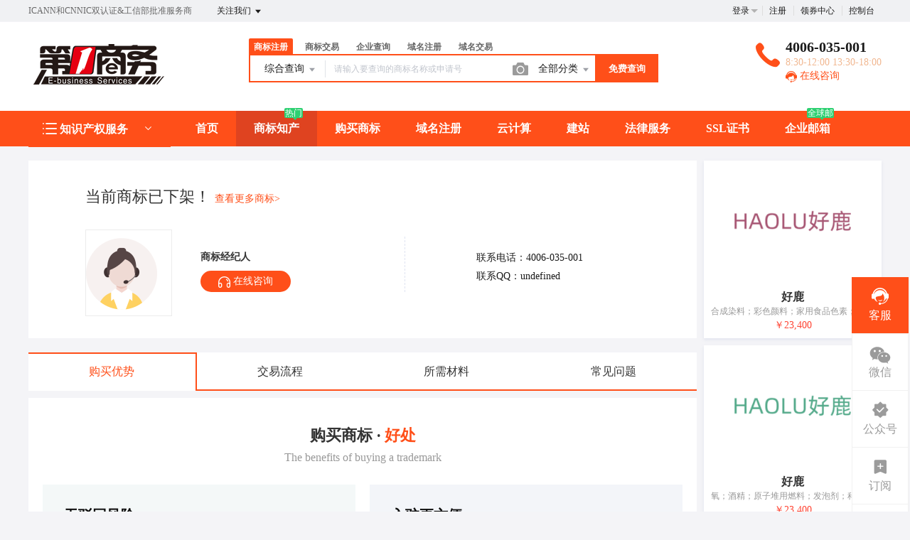

--- FILE ---
content_type: text/html; charset=UTF-8
request_url: https://www.eb.com.cn/trademark/jiaoyidetails/28443906.html
body_size: 27050
content:
<!DOCTYPE html>
<html lang="en">

<head>

    <title>商标交易详情 - 免费商标注册_商标查询_商标交易_商标中介_法律服务</title>
<meta name="keywords" content="商标,免费商标,商标宝,,免费商标注册,商标交易,商标注册,商标查询,商标中介,商标法律服务,商标服务,商标担保交易,代持注册,杭州商标注册,商标注册申请" />
<meta name="description" content="专业商标代理公司打造免费商标注册与专业中介服务平台,为用户提供从免费的商标查询、商标注册到专业的商标驳回复审、商标交易、中介、转让、商标续展、商标变更等系列商标专业服务项目," />
<meta charset="UTF-8">
<meta http-equiv="X-UA-Compatible" content="IE=edge,chrome=1" />
<meta name="viewport" content="width=device-width">
<!-- <meta name="viewport" content="width=device-width,initial-scale=1, minimum-scale=1.0, maximum-scale=1, user-scalable=no, minimal-ui"> -->
<meta name="renderer" content="webkit|ie-comp|ie-stand">
<link rel="stylesheet" href="/statics/epower/fonts/1287857_website/iconfont.css">
<script src="/statics/epower/fonts/1287857_website/iconfont.js"></script>
<link rel="stylesheet" href="/statics/themes/eb.com.cn/element-ui/theme/orange.css">
<link rel="stylesheet" type ="text/css" href ="/statics/epower/css/common/public-atom-element-ui-self.css?r=200031" />
<script src="/statics/epower/js/b7af74b82900222bbfbdae0fd47e4bc7-components-loader-common-path-to-regexp.js"></script>
<style>
    [v-cloak] {
        display: none;
    }
    body {
        min-width: 1200px;
    }
    @media  only screen and (max-width: 1400px) {
        .right-sidebar {
            margin: 0;
            right: 0
        }
    }
</style>
<script type="text/javascript">
     var CURRENTVERSION = 'USER'
    Vue.prototype.$ELEMENT = { size: 'medium', };
    var module = { exports: function() {  } }
    var $ePowerConfigs = {"basic":{"site_name":"\u7b2c\u4e00\u5546\u52a1","site_slogan":"ICANN\u548cCNNIC\u53cc\u8ba4\u8bc1&\u5de5\u4fe1\u90e8\u6279\u51c6\u670d\u52a1\u5546","icp_code":"\u6d59B2-20120241-1","police_code":"\u6d59\u516c\u7f51\u5b89\u590733010602000268\u53f7","mobile_terminal_enable":true,"company_name":"\u676d\u5dde\u7535\u5546\u4e92\u8054\u79d1\u6280\u6709\u9650\u516c\u53f8","company_address":"\u6d59\u6c5f\u7701\u676d\u5dde\u5e02\u897f\u6e56\u533a\u7533\u82b1\u8def465\u53f7\u7533\u745e\u56fd\u9645\u94f6\u5ea71\u5e624\u697c(310030)","service_hotline0":"4006-035-001","service_hotline":"4006-035-001","service_time":"8:30-12:00 13:30-18:00","qq_type":"link","personal_qq":"826327103","marketing_qq":"","qq_link":"","user_link":"https:\/\/work.weixin.qq.com\/kfid\/kfc3c73b7f2ab7f72a2","app_name":"ePower","site_link":"https:\/\/www.eb.com.cn","mobile_cs_link":"","email":"service@epower.cn","copyright":"Copyright \u00a9 1999-2026 \u7b2c\u4e00\u5546\u52a1 \u7248\u6743\u6240\u6709","footer_info":"\u7b2c\u4e00\u5546\u52a1\u662fCNNIC&ICANN\u8ba4\u8bc1\u5de5\u4fe1\u90e8\u6279\u51c6\u9876\u7ea7\u57df\u540d\u6ce8\u518c\uff0c\u57df\u540d\u67e5\u8be2\uff0c\u5546\u6807\u6ce8\u518c\uff0c\u865a\u62df\u4e3b\u673a\uff0c\u90ae\u5c40\u6258\u7ba1\u670d\u52a1\u5546\u3002\n\u672c\u7f51\u4e13\u5229\u4ee3\u7406\u4e1a\u52a1\u7531\u676d\u5dde\u77e5\u534f\u8054\u5408\u4e13\u5229\u4ee3\u7406\u6709\u9650\u516c\u53f8\u627f\u63a5","statistics_code":"","ebl_id":"","ebl":"","mp_name":"\u5546\u6807\u67e5\u8be2","mp_description":"10w\u4e07\u7528\u6237\u7684\u9009\u62e9\uff0c\u8d855000\u4e07\u7cbe\u51c6\u6570\u636e\u5b9e\u65f6\u66f4\u65b0","colored_theme_202410":true,"pc_logo":"\/upload\/images\/2024-01-08\/f0PxZrc5zVIgIJJP1SlWnnqbG8VFoqNNXEiNGKRW.png","mobile_logo":"\/Uploads\/2020-07-14\/5f0d8b1cb6ded.png","qr_code":"\/Uploads\/2018-01-08\/5a52cbc264578.jpg","favicon":"","qr_code_cs":"\/upload\/images\/2025-08-07\/fJspUBFR2mI4cNdhoT2h8NZUNf92wiI5DXu07qZY.png"},"member":{"login_methods":["id","email","phone_number","username"],"sign_up_enable":true,"sign_up_sms_enable":true,"sign_up_detail_enable":false,"login_enable":true,"sms_login_enable":true,"wx_auto_login_enable":true,"wx_gzh_login_enable":true,"qq_login_enable":false,"work_order_enable":true},"finance":{"invoice_enable":true,"invoice_content_enable":true,"invoice_handling_fee_percent":"0","invoice_postage":"0","electronic_invoice_enable":true,"paper_invoice_enable":false,"withdraw_enable":false,"min_withdraw":"100","withdraw_unit":"10","withdraw_handling_fee_percent":"2","invoice_special_enable":true,"invoice_normal_enable":true},"top_up":{"top_up_min":"0.01","alipay_page_enable":true,"alipay_wap_enable":true,"wxpay_jsapi_enable":true,"wxpay_mweb_enable":true,"manual_pay_enable":true,"manual_pay_content":"<table class=\"payment-table wfs\" style=\"background: #fff;\" width=\"99%\">\n<thead>\n<tr class=\"firstRow\">\n<th class=\"img\" style=\"margin: 0px; padding: 0; font-weight: normal; text-align: center; height: 40px; font-size: 16px; background-color: #f6f6f6; border: 1px solid #eeece1;\" width=\"304\"><span style=\"font-size: 16px;\">\u8f6c\u8d26\u65b9\u5f0f<\/span><\/th>\n<th style=\"margin: 0px; padding: 0px; font-weight: normal; text-align: center; height: 40px; font-size: 16px; background-color: #f6f6f6; border: 1px solid #eeece1;\" width=\"353\"><span style=\"font-size: 16px;\">\u5361\u53f7<\/span><\/th>\n<th style=\"margin: 0px; padding: 0px; font-weight: normal; text-align: center; height: 40px; font-size: 16px; background-color: #f6f6f6; border: 1px solid #eeece1;\" width=\"334\"><span style=\"font-size: 16px;\">\u6237\u540d<\/span><\/th>\n<\/tr>\n<\/thead>\n<tbody>\n<tr>\n<td class=\"img\" style=\"margin: 0px; padding: 0; font-size: 16px; text-align: center; border: 1px solid #eeece1;\" width=\"304\"><img src=\"https:\/\/www.epower.cn\/template\/Home\/Default\/PC\/Static\/epower\/images\/bankb.jpg\" alt=\"\u62db\u5546\u94f6\u884c\" \/><\/td>\n<td style=\"margin: 0px; padding: 20px 0px; font-size: 16px; text-align: center; border: 1px solid #eeece1;\" width=\"353\"><span style=\"font-size: 16px;\">5719 0933 0010 501&nbsp;<br \/><span style=\"color: #808080;\">(\u5f00\u6237\u884c\uff1a\u676d\u5dde\u57ce\u897f\u652f\u884c)<\/span><\/span><\/td>\n<td style=\"margin: 0px; padding: 20px 0px; font-size: 16px; text-align: center; border: 1px solid #eeece1;\" width=\"334\"><span style=\"font-size: 16px;\">\u676d\u5dde\u7535\u5546\u4e92\u8054\u79d1\u6280\u6709\u9650\u516c\u53f8<\/span><\/td>\n<\/tr>\n<tr>\n<td style=\"margin: 0px; padding: 20px 0; border: 1px solid #eeece1;\" colspan=\"1\" rowspan=\"1\" width=\"304\">\n<p style=\"text-align: center;\"><img src=\"https:\/\/www.epower.cn\/template\/Home\/Default\/PC\/Static\/epower\/images\/pay-alipay.png\" alt=\"\u652f\u4ed8\u5b9d\" \/><\/p>\n<\/td>\n<td style=\"padding: 0px; text-align: center; border: 1px solid #eeece1;\" colspan=\"1\" rowspan=\"1\" width=\"353\"><span style=\"font-size: 16px;\">pay@eb.cn<\/span><\/td>\n<td style=\"padding: 0px; text-align: center; border: 1px solid #eeece1;\" colspan=\"1\" rowspan=\"1\" width=\"334\"><span style=\"font-size: 16px;\">\u676d\u5dde\u7535\u5546\u4e92\u8054\u79d1\u6280\u6709\u9650\u516c\u53f8<\/span><\/td>\n<\/tr>\n<\/tbody>\n<\/table>","wxxcx_pay_enable":true},"product":{"dt_min_commission_percent":10,"fawen_jifu_enable":false,"fawen_jifu_post_fee":0,"tm_applicant_privacy_protection_enable":false,"tm_applicant_privacy_protection_phone":"","tm_applicant_privacy_protection_name":"","tm_applicant_privacy_protection_province":"","tm_applicant_privacy_protection_city":"","tm_applicant_privacy_protection_district":"","tm_applicant_privacy_protection_postcode":"","saleable_products":["product_tm_ipr","product_tm_trade","product_etp_email","product_custom_service","product_domain_reg","product_ssl","product_server","product_vhost","product_gw_service","product_domain_trade","product_eb_host","product_zkeys_host","product_logo","product_west_server","product_tm_service","product_ipr_copyright","product_ipr_inter","product_tm_service","product_ipr_copyright","product_ipr_inter","product_gw_web","product_legal"],"promotion_commission_enable":false,"promotion_description":"","coupon_enable":true,"coupon_products":["product_tm_ipr","product_tm_trade","product_gw_web","product_etp_email","product_custom_service","product_domain_reg","product_ssl","product_server","product_vhost","product_gw_service","product_sms","product_logo","product_domain_trade","product_legal"],"tmt_min_commission_percent":"10","patent_min_commission_percent":1,"tm_needs_form_enable":false,"tm_query_captcha_enable":true,"tm_trade_deposit_proportion":"10","tm_trade_self_type_enable":true,"patent_max_file_size":"50","tmt_max_file_size":"50","sub_enable":true,"promotion_bgi":"\/upload\/images\/2021-10-19\/2GVOEBz60gcRJg2j01Zjc9605fbe1qVowE4Hoxjg.png"},"safety":{"admin_safety_verification_types":["sms","email"]},"auth":{"auth":"\u9ad8\u7ea7\u6388\u6743\u7248"},"requires":{"none":"none"},"version":"2.9.1.0120"};
    var $ePowerLinks = [{"name":"\u4e0b\u8f7d\u7b2c\u4e00\u5546\u52a1\u6e90\u7801","link":"https:\/\/www.epower.cn\/tuiguang\/110048","target":"_blank"},{"name":"LTD\u65b9\u6cd5\u8bba","link":"https:\/\/ltd.com\/fangfalun","target":"_blank"},{"name":"\u6570\u5b57\u5316\u7f51\u7ad9","link":"https:\/\/ltd.com","target":"_blank"},{"name":"\u676d\u5dde\u7f51\u7ad9\u5efa\u8bbe","link":"https:\/\/ltd.com\/products\/websites","target":"_blank"},{"name":"\u7231\u540d\u7f51","link":"https:\/\/www.22.cn\/","target":"_blank"},{"name":"\u5c0f\u9e1f\u4e91","link":"https:\/\/www.niaoyun.com\/","target":"_blank"},{"name":"ePower\u4f01\u670d\u5f15\u64ce","link":"http:\/\/www.epower.cn\/tuiguang\/110048","target":"_blank"}];
    var $ePowerNavigations = {"top_nav":[{"id":165,"name":"\u9996\u9875","tag":"","link":"\/","target":"_self","help_category_id":"","banner_link":"","is_home":true,"sub_nav":null,"sub_nav_items":null,"sub_nav_enable":false,"sub_nav_mode":0,"type":"top","banner_url":"","helps":[],"sub_nav_count":0,"banner":null},{"id":161,"name":"\u5546\u6807\u77e5\u4ea7","tag":"\u70ed\u95e8","link":"\/trademark","target":"_self","help_category_id":"trademark","banner_link":"","is_home":false,"sub_nav":[{"id":"1000","name":"\u5546\u6807\u6ce8\u518c","children":[{"id":"1001","name":"\u666e\u901a\u6ce8\u518c","target":"_self","tag":"","order":"0","url":"\/trademark\/form","parent_id":"1000"},{"id":"1002","name":"\u4fdd\u59c6\u6ce8\u518c","target":"_self","tag":"hot","order":"0","url":"\/trademark\/baomuIndex","parent_id":"1000"},{"id":"1003","name":"\u62c5\u4fdd\u6ce8\u518c","target":"_self","tag":"","order":"0","url":"\/trademark\/form?type=danbao","parent_id":"1000"}],"parent_id":"0"},{"id":"1004","name":"\u5546\u6807\u67e5\u8be2","children":[{"id":"1005","name":"\u7efc\u5408\u67e5\u8be2","target":"_self","tag":"","order":"0","url":"\/trademark\/search","parent_id":"1004"},{"id":"1006","name":"\u8fd1\u4f3c\u67e5\u8be2","target":"_self","tag":"new","order":"0","url":"\/trademark\/jinsi","parent_id":"1004"},{"id":"1007","name":"\u5546\u6807\u5206\u7c7b\u8868","target":"_self","tag":"","order":"0","url":"\/trademark\/classes","parent_id":"1004"},{"id":"1008","name":"\u56fe\u5f62\u67e5\u8be2","target":"_self","tag":"hot","order":"0","url":"\/trademark\/tm_img_search","parent_id":"1004"}],"parent_id":"0"},{"id":"1009","name":"\u5546\u6807\u4ea4\u6613","children":[{"id":"1010","name":"\u6d77\u91cf\u5546\u6807\u5e93","target":"_self","tag":"new","order":"0","url":"\/trademark\/jiaoyilists","parent_id":"1009"},{"id":"1011","name":"\u53d1\u5e03\u5546\u6807","target":"_self","tag":"","order":"0","url":"\/trademark\/jiaoyipublish","parent_id":"1009"},{"id":"1012","name":"\u6301\u6709\u4eba\u7ba1\u7406","target":"_self","tag":"","order":"0","url":"\/user\/tmjiaoyi\/applyer","parent_id":"1009"},{"id":1151,"name":"\u5546\u6807\u8f6c\u8ba9\u6587\u4e66","target":"_blank","tag":"new","order":"","isNew":true,"url":"\/trademark\/files","parent_id":"1009"}],"parent_id":"0"},{"id":"1013","name":"\u5546\u6807\u670d\u52a1","children":[{"id":"1014","name":"\u5546\u6807\u7eed\u5c55","target":"_self","tag":"hot","order":"0","url":"\/trademark\/services\/detail?type=xuzhan","parent_id":"1013"},{"id":"1015","name":"\u5546\u6807\u8f6c\u8ba9","target":"_self","tag":"","order":"0","url":"\/trademark\/services\/detail?type=zhuanrang","parent_id":"1013"},{"id":"1016","name":"\u5546\u6807\u6ce8\u9500","target":"_self","tag":"","order":"0","url":"\/trademark\/services\/detail?type=zhuxiao","parent_id":"1013"},{"id":"1017","name":"\u5546\u6807\u53d8\u66f4","target":"_self","tag":"","order":"0","url":"\/trademark\/services\/detail?type=biangeng","parent_id":"1013"},{"id":"1018","name":"\u5546\u6807\u8bc1\u8865\u53d1","target":"_self","tag":"","order":"0","url":"\/trademark\/services\/detail?type=bufa","parent_id":"1013"},{"id":"1019","name":"\u5546\u6807\u64a4\u4e09\u7533\u8bf7","target":"_self","tag":"","order":"0","url":"\/trademark\/services\/detail?type=chexiao","parent_id":"1013"},{"id":"1020","name":"\u5546\u6807\u9a73\u56de\u590d\u5ba1","target":"_self","tag":"","order":"0","url":"\/trademark\/services\/detail?type=bohui","parent_id":"1013"},{"id":"1021","name":"\u5546\u6807\u65e0\u6548\u5ba3\u544a","target":"_self","tag":"","order":"0","url":"\/trademark\/services\/detail?type=wuxiao","parent_id":"1013"},{"id":"1022","name":"\u5546\u6807\u8bb8\u53ef\u5907\u6848","target":"_self","tag":"","order":"0","url":"\/trademark\/services\/detail?type=beian","parent_id":"1013"}],"parent_id":"0"},{"id":"1023","name":"\u4e13\u5229\u670d\u52a1","children":[{"id":"1024","name":"\u4e13\u5229\u670d\u52a1","target":"_self","tag":"","order":"0","url":"\/trademark\/services\/detail?type=faming","parent_id":"1023"},{"id":"1025","name":"\u5b9e\u7528\u65b0\u578b\u4e13\u5229","target":"_self","tag":"","order":"0","url":"\/trademark\/services\/detail?type=shiyong","parent_id":"1023"},{"id":"1026","name":"\u5916\u89c2\u8bbe\u8ba1\u4e13\u5229","target":"_self","tag":"","order":"0","url":"\/trademark\/services\/detail?type=waiguan","parent_id":"1023"},{"id":"1027","name":"\u4e13\u5229\u9a73\u56de\u590d\u5ba1","target":"_self","tag":"","order":"0","url":"\/trademark\/services\/detail?type=zhuanlibohui","parent_id":"1023"}],"parent_id":"0"},{"id":"1028","name":"\u7248\u6743\u670d\u52a1","children":[{"id":"1029","name":"\u7f8e\u672f\u8457\u4f5c\u6743","target":"_self","tag":"","order":"0","url":"\/trademark\/services\/detail?type=meishu","parent_id":"1028"},{"id":"1030","name":"\u6587\u5b57\u8457\u4f5c\u6743","target":"_self","tag":"","order":"0","url":"\/trademark\/services\/detail?type=wenzi","parent_id":"1028"},{"id":"1031","name":"\u8f6f\u4ef6\u8457\u4f5c\u6743","target":"_self","tag":"","order":"0","url":"\/trademark\/services\/detail?type=ruanjian","parent_id":"1028"},{"id":"1032","name":"\u5176\u4ed6\u8457\u4f5c\u6743","target":"_self","tag":"","order":"0","url":"\/trademark\/services\/detail?type=qita","parent_id":"1028"}],"parent_id":"0"}],"sub_nav_items":null,"sub_nav_enable":true,"sub_nav_mode":0,"type":"top","banner_url":"","helps":[{"id":142,"category_id":9,"title":"\u5546\u6807\u8f6c\u8ba9\u4e1a\u52a1\u8bf4\u660e"},{"id":141,"category_id":9,"title":"\u5546\u6807\u7eed\u5c55\u4e1a\u52a1\u8bf4\u660e"},{"id":140,"category_id":9,"title":"\u5546\u6807\u53d8\u66f4\u4e1a\u52a1\u8bf4\u660e"},{"id":139,"category_id":9,"title":"\u5546\u6807\u6ce8\u518c\u6d41\u7a0b"},{"id":9,"category_id":9,"title":"TM\u548cR\u7684\u533a\u522b\uff1f\uff1f"}],"sub_nav_count":28,"banner":null},{"id":177,"name":"\u8d2d\u4e70\u5546\u6807","tag":"","link":"\/trademark\/jiaoyilists","target":"_self","help_category_id":"","banner_link":"","is_home":false,"sub_nav":null,"sub_nav_items":null,"sub_nav_enable":false,"sub_nav_mode":0,"type":"top","banner_url":"","helps":[],"sub_nav_count":0,"banner":null},{"id":162,"name":"\u57df\u540d\u6ce8\u518c","tag":"","link":"\/domain","target":"_self","help_category_id":"yu","banner_link":"\/domain","is_home":false,"sub_nav":[{"id":1000,"name":"\u56fd\u9645\u57df\u540d","children":[{"id":1001,"name":".com","target":"_self","tag":"hot","order":0,"url":"\/domain\/detail?type=encom"},{"id":1002,"name":".net","target":"_self","tag":"","order":0,"url":"\/domain\/detail?type=net"},{"id":1003,"name":".biz","target":"_self","tag":"","order":0,"url":"\/domain\/detail?type=biz"},{"id":1004,"name":".info","target":"_self","tag":"","order":0,"url":"\/domain\/detail?type=info"},{"id":1005,"name":".mobi","target":"_self","tag":"","order":0,"url":"\/domain\/detail?type=mobi"}]},{"id":1006,"name":"\u56fd\u5185\u57df\u540d","children":[{"id":1007,"name":".cn","target":"_self","tag":"","order":0,"url":"\/domain\/detail?type=encn"},{"id":1008,"name":".com.cn","target":"_self","tag":"hot","order":0,"url":"\/domain\/detail?type=encomcn"},{"id":1009,"name":".net.cn","target":"_self","tag":"","order":0,"url":"\/domain\/detail?type=ennetcn"},{"id":1010,"name":".\u4e2d\u56fd","target":"_self","tag":"","order":0,"url":"\/domain\/detail?type=cnzh"},{"id":1011,"name":".\u516c\u53f8","target":"_self","tag":"","order":0,"url":"\/domain\/detail?type=comzh"},{"id":1012,"name":".\u7f51\u7edc","target":"_self","tag":"","order":0,"url":"\/domain\/detail?type=netzh"}]},{"id":1013,"name":"\u65b0\u9876\u7ea7\u57df\u540d","children":[{"id":1014,"name":".top","target":"_self","tag":"","order":0,"url":"\/domain\/detail?type=top"},{"id":1015,"name":".vip","target":"_self","tag":"","order":0,"url":"\/domain\/detail?type=vip"},{"id":1016,"name":".ltd","target":"_self","tag":"new","order":0,"url":"\/domain\/detail?type=ltd"},{"id":1017,"name":".club","target":"_self","tag":"new","order":0,"url":"\/domain\/detail?type=club"},{"id":1018,"name":".link","target":"_self","tag":"","order":0,"url":"\/domain\/detail?type=link"},{"id":1019,"name":".shop","target":"_self","tag":"","order":0,"url":"\/domain\/detail?type=shop"},{"id":1020,"name":".group","target":"_self","tag":"","order":0,"url":"\/domain\/detail?type=group"},{"id":1021,"name":".site","target":"_self","tag":"","order":0,"url":"\/domain\/detail?type=site"},{"id":1022,"name":".pub","target":"_self","tag":"","order":0,"url":"\/domain\/detail?type=pub"},{"id":1023,"name":".live","target":"_self","tag":"","order":0,"url":"\/domain\/detail?type=live"}]},{"id":1024,"name":"\u57df\u540d\u670d\u52a1","children":[{"id":1025,"name":"\u57df\u540d\u8f6c\u5165","target":"_self","tag":"","order":0,"url":"\/user\/domains\/transferin"},{"id":1026,"name":"\u57df\u540d\u4ef7\u683c","target":"_self","tag":"","order":0,"url":"\/domain\/batchregistered"},{"id":1027,"name":"whois\u67e5\u8be2","target":"_self","tag":"","order":0,"url":"\/domain\/whois"},{"id":1028,"name":"\u6279\u91cf\u67e5\u8be2","target":"_self","tag":"","order":0,"url":"\/domain\/batchregistered"}]}],"sub_nav_items":null,"sub_nav_enable":true,"sub_nav_mode":0,"type":"top","banner_url":"\/Uploads\/2018-06-14\/5b22390c683fd.jpg","helps":[{"id":151,"category_id":1,"title":"\u4fb5\u6743\u6295\u8bc9"},{"id":150,"category_id":1,"title":"\u6570\u636e\u5b89\u5168\u6295\u8bc9\u5904\u7406\u6d41\u7a0b"},{"id":149,"category_id":1,"title":"\u57df\u540d\u4fb5\u6743\u6295\u8bc9\u5904\u7406\u6d41\u7a0b"},{"id":133,"category_id":1,"title":"\u5173\u4e8e\u8fc7\u671f\u57df\u540d\u91ca\u653e\u76f8\u5173\u89c4\u5219\u7684\u516c\u544a"},{"id":144,"category_id":1,"title":"\u4ec0\u4e48\u662f\u57df\u540d\u8f6c\u53d1\uff1f"}],"sub_nav_count":25,"banner":{"id":2612,"name":"5b22390c683fd.jpg","disk":"migration","user_id":0,"type":"normal","path":"\/Uploads\/2018-06-14\/5b22390c683fd.jpg","mime":"","extension":"jpg","size":"0","source":"migration","ep_id":"0","fixed":1,"created_at":null,"updated_at":null,"file_name":""}},{"id":173,"name":"\u4e91\u8ba1\u7b97","tag":"","link":"\/yun","target":"_self","help_category_id":"yun","banner_link":"\/yun","is_home":false,"sub_nav":[{"id":"1000","name":"\u56fd\u5185\u4e3b\u673a","children":[{"id":"1001","name":"\u5171\u4eab\u7ecf\u6d4e\u578b","target":"_self","tag":"","order":"0","url":"\/host\/buy?product_id=4","parent_id":"1000"},{"id":"1002","name":"\u72ec\u4eab\u666e\u60e0\u578b","target":"_self","tag":"","order":"0","url":"\/host\/buy?product_id=1","parent_id":"1000"},{"id":"1003","name":"\u72ec\u4eab\u4e13\u4e1a\u578b","target":"_self","tag":"","order":"0","url":"\/host\/buy?product_id=2","parent_id":"1000"},{"id":"1004","name":"\u72ec\u4eab\u5c0a\u8d35\u7248","target":"_self","tag":"","order":"0","url":"\/host\/buy?product_id=3","parent_id":"1000"}],"parent_id":"0"},{"id":"1005","name":"\u9999\u6e2f\u4e3b\u673a","children":[{"id":"1006","name":"\u5171\u4eab\u7ecf\u6d4e\u578b","target":"_self","tag":"","order":"0","url":"\/host\/buy?product_id=4&line_id=3","parent_id":"1005"},{"id":"1007","name":"\u72ec\u4eab\u60e0\u666e\u578b","target":"_self","tag":"","order":"0","url":"\/host\/buy?product_id=1&line_id=3","parent_id":"1005"},{"id":"1008","name":"\u72ec\u4eab\u4e13\u4e1a\u578b","target":"_self","tag":"","order":"0","url":"\/host\/buy?product_id=2&line_id=3","parent_id":"1005"},{"id":"1009","name":"\u72ec\u4eab\u5c0a\u8d35\u7248","target":"_self","tag":"","order":"0","url":"\/host\/buy?product_id=3&line_id=3","parent_id":"1005"}],"parent_id":"0"},{"id":"1010","name":"\u4e91\u670d\u52a1\u5668","children":[{"id":"1011","name":"\u9999\u6e2f3\u533a","target":"_self","tag":"hot","order":"0","url":"\/server?product_id=200","parent_id":"1010"},{"id":"1012","name":"\u534e\u53571\u533a","target":"_self","tag":"","order":"0","url":"\/server?product_id=5","parent_id":"1010"},{"id":"1013","name":"\u534e\u53171\u533a","target":"_self","tag":"","order":"0","url":"\/server?product_id=6","parent_id":"1010"},{"id":"1014","name":"\u4e1c\u53171\u533a","target":"_self","tag":"","order":"0","url":"\/server?product_id=8","parent_id":"1010"},{"id":"1015","name":"\u4e1c\u53172\u533a","target":"_self","tag":"","order":"0","url":"\/server?product_id=10","parent_id":"1010"},{"id":"1016","name":"\u534e\u53172\u533a","target":"_self","tag":"","order":"0","url":"\/server?product_id=11","parent_id":"1010"},{"id":"1017","name":"\u79df\u7528\u6258\u7ba1","target":"_self","tag":"","order":"0","url":"\/user\/Idc\/index","parent_id":"1010"}],"parent_id":"0"}],"sub_nav_items":null,"sub_nav_enable":true,"sub_nav_mode":0,"type":"top","banner_url":"","helps":[{"id":145,"category_id":8,"title":"\u4e91\u4e3b\u673a\u4ea7\u54c1\u79df\u7528\u670d\u52a1\u534f\u8bae"},{"id":28,"category_id":8,"title":"wdcp\u5e38\u89c1\u95ee\u9898"},{"id":27,"category_id":8,"title":"Linux\u76d1\u63a7\u8f6f\u4ef6sar\u5b89\u88c5"},{"id":26,"category_id":8,"title":"\u8fdc\u7a0b\u8fde\u63a5\u670d\u52a1\u5668For Windows 2008 &amp; 2012"},{"id":25,"category_id":8,"title":"\u8fdc\u7a0b\u8fde\u63a5\u670d\u52a1\u5668for Linux"}],"sub_nav_count":15,"banner":null},{"id":167,"name":"\u5efa\u7ad9","tag":"","link":"\/jianzhan","target":"_self","help_category_id":"jianzhan","banner_link":"\/jianzhan\/muban","is_home":false,"sub_nav":[{"id":"1000","name":"\u5b98\u5fae\u5efa\u7ad9","children":[{"id":"1001","name":"\u7acb\u5373\u521b\u5efa","target":"_self","tag":"hot","order":"0","url":"\/jianzhan\/muban","parent_id":"1000"},{"id":"1002","name":"\u884c\u4e1a\u6a21\u677f","target":"_self","tag":"","order":"0","url":"\/jianzhan\/muban","parent_id":"1000"},{"id":"1003","name":"\u7528\u6237\u6848\u4f8b","target":"_self","tag":"","order":"0","url":"\/jianzhan\/example","parent_id":"1000"}],"parent_id":"0"},{"id":"1004","name":"\u7f51\u7ad9\u7ba1\u7406","children":[{"id":"1005","name":"\u6211\u7684\u7f51\u7ad9","target":"_self","tag":"","order":"0","url":"\/user\/website","parent_id":"1004"},{"id":"1006","name":"\u53bb\u9664\u7248\u6743","target":"_self","tag":"","order":"0","url":"\/user\/website","parent_id":"1004"},{"id":"1007","name":"\u7ed1\u5b9a\u57df\u540d","target":"_self","tag":"","order":"0","url":"\/user\/website","parent_id":"1004"},{"id":"1011","name":"\u5b98\u5fae\u670d\u52a1","target":"_blank","tag":"","order":"","isNew":"true","url":"\/jianzhan\/fuwu","parent_id":"1004"}],"parent_id":"0"},{"id":"1008","name":"\u9ad8\u7aef\u5b9a\u5236","children":[{"id":"1009","name":"\u5b9a\u5236\u5b98\u7f51","target":"_self","tag":"","order":"0","url":"\/build","parent_id":"1008"}],"parent_id":"0"}],"sub_nav_items":[],"sub_nav_enable":true,"sub_nav_mode":0,"type":"top","banner_url":"\/Uploads\/2018-06-14\/5b223d185f6d5.jpg","helps":[{"id":130,"category_id":10,"title":"\u5546\u6237\u5982\u4f55\u914d\u7f6e\u652f\u4ed8\u5b9d\u652f\u4ed8"},{"id":129,"category_id":10,"title":"\u5982\u4f55\u8bbe\u7f6e\u5fae\u4fe1\u767b\u5f55"},{"id":108,"category_id":10,"title":"\u5546\u6237\u5982\u4f55\u914d\u7f6e\u5fae\u4fe1\u652f\u4ed8"},{"id":45,"category_id":10,"title":"\u5982\u4f55\u8ba9\u591a\u4e2a\u7ba1\u7406\u5458\u7ba1\u7406\u7f51\u7ad9\uff1f"},{"id":44,"category_id":10,"title":"\u6587\u7ae0\u7ba1\u7406"}],"sub_nav_count":8,"banner":{"id":2615,"name":"5b223d185f6d5.jpg","disk":"migration","user_id":0,"type":"normal","path":"\/Uploads\/2018-06-14\/5b223d185f6d5.jpg","mime":"","extension":"jpg","size":"0","source":"migration","ep_id":"0","fixed":1,"created_at":null,"updated_at":null,"file_name":""}},{"id":179,"name":"\u6cd5\u5f8b\u670d\u52a1","tag":"","link":"\/falv","target":"_self","help_category_id":"","banner_link":"","is_home":false,"sub_nav":[{"id":"1001","name":"\u5546\u6807\u8bc9\u8bbc\u670d\u52a1","children":[{"id":"1002","name":"\u5546\u6807\u9a73\u56de\u590d\u5ba1\u8bc9\u8bbc","target":"_blank","tag":"","order":"","url":"\/trademark\/services\/detail?type=sbbhfsss","isNew":"true","parent_id":"1001"},{"id":"1003","name":"\u5546\u6807\u5f02\u8bae\u8bc9\u8bbc","target":"_blank","tag":"","order":"","url":"\/trademark\/services\/detail?type=sbyyss","isNew":"true","parent_id":"1001"},{"id":"1004","name":"\u5546\u6807\u65e0\u6548\u5ba3\u544a\u8bc9\u8bbc","target":"_blank","tag":"","order":"","url":"\/trademark\/services\/detail?type=sbwxxgss","isNew":"true","parent_id":"1001"},{"id":"1005","name":"\u5546\u6807\u4fb5\u6743\u6c11\u4e8b\u8bc9\u8bbc","target":"_blank","tag":"","order":"","url":"\/trademark\/services\/detail?type=sbqqmsss","isNew":"true","parent_id":"1001"},{"id":"1006","name":"\u5176\u4ed6\u5546\u6807\u7ea0\u7eb7\u8bc9\u8bbc","target":"_blank","tag":"","order":"","url":"\/trademark\/services\/detail?type=qtssfw","isNew":"true","parent_id":"1001"}],"isNew":"true","parent_id":"0"},{"id":"1007","name":"\u4e13\u5229\u8bc9\u8bbc","children":[{"id":"1008","name":"\u4e13\u5229\u6743\u5c5e\u8bc9\u8bbc","target":"_blank","tag":"","order":"","url":"\/trademark\/services\/detail?type=zlqsss","isNew":"true","parent_id":"1007"},{"id":"1009","name":"\u4e13\u5229\u5408\u540c\u8bc9\u8bbc","target":"_blank","tag":"","order":"","url":"\/trademark\/services\/detail?type=zlhtss","isNew":"true","parent_id":"1007"},{"id":"1010","name":"\u4e13\u5229\u4fb5\u6743\u8bc9\u8bbc","target":"_blank","tag":"","order":"","url":"\/trademark\/services\/detail?type=zlqqss","isNew":"true","parent_id":"1007"},{"id":"1011","name":"\u5176\u4ed6\u4e13\u5229\u7ea0\u7eb7\u8bc9\u8bbc","target":"_blank","tag":"","order":"","url":"\/trademark\/services\/detail?type=zlxzss","isNew":"true","parent_id":"1007"}],"isNew":"true","parent_id":"0"},{"id":"1012","name":"\u7248\u6743\u8bc9\u8bbc","children":[{"id":"1013","name":"\u7248\u6743\u6743\u5c5e\u8bc9\u8bbc","target":"_blank","tag":"","order":"","url":"\/trademark\/services\/detail?type=bqqsss","isNew":"true","parent_id":"1012"},{"id":"1014","name":"\u7248\u6743\u5408\u540c\u8bc9\u8bbc","target":"_blank","tag":"","order":"","url":"\/trademark\/services\/detail?type=bqhtss","isNew":"true","parent_id":"1012"},{"id":"1015","name":"\u7248\u6743\u4fb5\u6743\u8bc9\u8bbc","target":"_blank","tag":"","order":"","url":"\/trademark\/services\/detail?type=bqqqss","isNew":"true","parent_id":"1012"},{"id":"1016","name":"\u5176\u4ed6\u7248\u6743\u7ea0\u7eb7\u8bc9\u8bbc","target":"_blank","tag":"","order":"","url":"\/trademark\/services\/detail?type=bqxzss","isNew":"true","parent_id":"1012"}],"isNew":"true","parent_id":"0"},{"id":"1019","name":"\u57df\u540d\u8bc9\u8bbc","children":[{"id":"1020","name":"\u57df\u540d\u6743\u5c5e\u8bc9\u8bbc","target":"_blank","tag":"","order":"","url":"\/trademark\/services\/detail?type=ymqsss","isNew":"true","parent_id":"1019"},{"id":"1021","name":"\u57df\u540d\u5408\u540c\u8bc9\u8bbc","target":"_blank","tag":"","order":"","url":"\/trademark\/services\/detail?type=ymhtss","isNew":"true","parent_id":"1019"},{"id":"1022","name":"\u57df\u540d\u4fb5\u6743\u8bc9\u8bbc","target":"_blank","tag":"","order":"","url":"\/trademark\/services\/detail?type=ymqqss","isNew":"true","parent_id":"1019"},{"id":"1023","name":"\u57df\u540d\u4ef2\u88c1","target":"_blank","tag":"","order":"","url":"\/trademark\/services\/detail?type=ymxzss","isNew":"true","parent_id":"1019"}],"isNew":"true","parent_id":"0"},{"id":"1024","name":"\u5176\u4ed6\u6cd5\u5f8b\u670d\u52a1","children":[{"id":"1025","name":"\u7acb\u6848\u9884\u767b\u8bb0","target":"_blank","tag":"","order":"","url":"\/services\/detail?type=laydj","isNew":"true","parent_id":"1024"},{"id":"1026","name":"\u5176\u4ed6\u77e5\u4ea7\u670d\u52a1","target":"_blank","tag":"","order":"","url":"\/trademark\/services\/detail?type=qtzcfw","isNew":"true","parent_id":"1024"}],"isNew":"true","parent_id":"0"}],"sub_nav_items":[],"sub_nav_enable":true,"sub_nav_mode":0,"type":"top","banner_url":"","helps":[],"sub_nav_count":19,"banner":null},{"id":168,"name":"SSL\u8bc1\u4e66","tag":"","link":"\/ssl","target":"_self","help_category_id":"ssl","banner_link":"\/ssl","is_home":false,"sub_nav":[{"id":"1000","name":"\u57df\u540d\u7c7b\u578b","children":[{"id":"1001","name":"\u5355\u57df\u540d\u8bc1\u4e66","target":"_self","tag":"","order":"0","url":"\/ssl\/order?id=29","parent_id":"1000"},{"id":"1002","name":"\u591a\u57df\u540d\u8bc1\u4e66","target":"_self","tag":"","order":"0","url":"\/ssl\/order?id=16","parent_id":"1000"},{"id":"1003","name":"\u901a\u914d\u7b26\u8bc1\u4e66","target":"_self","tag":"hot","order":"0","url":"\/ssl\/order?id=22","parent_id":"1000"}],"parent_id":"0"},{"id":"1004","name":"\u8bc1\u4e66\u7c7b\u578b","children":[{"id":"1005","name":"\u57df\u540d\u578b\uff08DV\uff09\u8bc1\u4e66","target":"_self","tag":"","order":"0","url":"\/ssl\/order?type=DV","parent_id":"1004"},{"id":"1006","name":"\u4f01\u4e1a\u578b\uff08OV\uff09\u8bc1\u4e66","target":"_self","tag":"","order":"0","url":"\/ssl\/order?type=OV","parent_id":"1004"},{"id":"1007","name":"\u589e\u5f3a\u578b\uff08EV\uff09\u8bc1\u4e66","target":"_self","tag":"","order":"0","url":"\/ssl\/order?type=EV","parent_id":"1004"}],"parent_id":"0"},{"id":"1008","name":"\u8bc1\u4e66\u54c1\u724c","children":[{"id":"1009","name":"Symantec","target":"_self","tag":"","order":"0","url":"\/ssl\/detail?type=Symantec","parent_id":"1008"},{"id":"1010","name":"GeoTrust","target":"_self","tag":"","order":"0","url":"\/ssl\/detail?type=Geotrust","parent_id":"1008"},{"id":"1011","name":"Thawte","target":"_self","tag":"","order":"0","url":"\/ssl\/detail?type=Thawte","parent_id":"1008"},{"id":"1012","name":"RapidSSL","target":"_self","tag":"","order":"0","url":"\/ssl\/detail?type=Rapid","parent_id":"1008"}],"parent_id":"0"},{"id":"1013","name":"\u8bc1\u4e66\u670d\u52a1","children":[{"id":"1014","name":"\u6211\u7684\u8bc1\u4e66","target":"_self","tag":"","order":"0","url":"\/user\/ssl","parent_id":"1013"}],"parent_id":"0"}],"sub_nav_items":[],"sub_nav_enable":true,"sub_nav_mode":0,"type":"top","banner_url":"\/Uploads\/2018-06-14\/5b223db00ac81.jpg","helps":[{"id":138,"category_id":11,"title":"\u4ec0\u4e48\u662fCA\uff08certification authority\uff09\uff1f"},{"id":137,"category_id":11,"title":"CSR\u6587\u4ef6\u662f\u4ec0\u4e48\uff1f"},{"id":132,"category_id":11,"title":"\u975e1\u5143ssl\u4e2d\u7ea7\u8bc1\u4e66\u548c\u6839\u8bc1\u4e66\u7684\u63d0\u53d6\u65b9\u6cd5"},{"id":131,"category_id":11,"title":"\u975e1\u5143\u7684ssl \u670d\u52a1\u5668\u8bc1\u4e66\u63d0\u53d6\u65b9\u6cd5"},{"id":112,"category_id":11,"title":"SSL\u8bc1\u4e66\u6dfb\u52a0DNS\u6216\u6587\u4ef6\u9a8c\u8bc1\u7684\u65b9\u6cd5"}],"sub_nav_count":11,"banner":{"id":2616,"name":"5b223db00ac81.jpg","disk":"migration","user_id":0,"type":"normal","path":"\/Uploads\/2018-06-14\/5b223db00ac81.jpg","mime":"","extension":"jpg","size":"0","source":"migration","ep_id":"0","fixed":1,"created_at":null,"updated_at":null,"file_name":""}},{"id":171,"name":"\u4f01\u4e1a\u90ae\u7bb1","tag":"\u5168\u7403\u90ae","link":"\/etpemail\/buy","target":"_self","help_category_id":"","banner_link":"","is_home":false,"sub_nav":[],"sub_nav_items":[],"sub_nav_enable":false,"sub_nav_mode":0,"type":"top","banner_url":"","helps":[],"sub_nav_count":0,"banner":null}],"bottom_nav":[{"id":17,"name":"\u5173\u4e8e\u6211\u4eec","tag":"","link":"\/aboutus","target":"_blank","help_category_id":"","banner_link":"","is_home":false,"sub_nav":[{"id":"1089","name":"","children":[{"id":"1090","name":"\u6d4b\u8bd5","target":"_blank","tag":"","order":"","isNew":"true"}],"isNew":"true"}],"sub_nav_items":null,"sub_nav_enable":true,"sub_nav_mode":0,"type":"bottom","banner_url":"","helps":[],"banner":null},{"id":154,"name":"\u670d\u52a1\u6761\u6b3e","tag":"","link":"\/items","target":"_blank","help_category_id":"","banner_link":"","is_home":false,"sub_nav":null,"sub_nav_items":null,"sub_nav_enable":false,"sub_nav_mode":0,"type":"bottom","banner_url":"","helps":[],"banner":null},{"id":157,"name":"\u5e2e\u52a9\u4e2d\u5fc3","tag":"","link":"\/help\/index","target":"_blank","help_category_id":"","banner_link":"","is_home":false,"sub_nav":null,"sub_nav_items":null,"sub_nav_enable":false,"sub_nav_mode":0,"type":"bottom","banner_url":"","helps":[],"banner":null},{"id":19,"name":"\u65b0\u624b\u6307\u5bfc","tag":"","link":"\/trademark\/leader","target":"_blank","help_category_id":"","banner_link":"","is_home":false,"sub_nav":null,"sub_nav_items":null,"sub_nav_enable":false,"sub_nav_mode":0,"type":"bottom","banner_url":"","helps":[],"banner":null},{"id":158,"name":"\u9690\u79c1\u4fdd\u62a4","tag":"","link":"\/yinsi","target":"_blank","help_category_id":"","banner_link":"","is_home":false,"sub_nav":null,"sub_nav_items":null,"sub_nav_enable":false,"sub_nav_mode":0,"type":"bottom","banner_url":"","helps":[],"banner":null},{"id":176,"name":"\u4ed8\u6b3e\u65b9\u5f0f","tag":"","link":"https:\/\/www.eb.com.cn\/help\/payment","target":"_self","help_category_id":"","banner_link":"","is_home":false,"sub_nav":null,"sub_nav_items":null,"sub_nav_enable":false,"sub_nav_mode":0,"type":"bottom","banner_url":"","helps":[],"banner":null},{"id":159,"name":"\u624b\u673a\u7248","tag":"","link":"\/change_mobile","target":"_blank","help_category_id":"","banner_link":"","is_home":false,"sub_nav":null,"sub_nav_items":null,"sub_nav_enable":false,"sub_nav_mode":0,"type":"bottom","banner_url":"","helps":[],"banner":null},{"id":178,"name":"SiteMap","tag":"","link":"\/sitemap.xml","target":"_blank","help_category_id":"","banner_link":"","is_home":false,"sub_nav":null,"sub_nav_items":null,"sub_nav_enable":false,"sub_nav_mode":0,"type":"bottom","banner_url":"","helps":[],"banner":null},{"id":180,"name":"\u4fb5\u6743\u6295\u8bc9","tag":"","link":"https:\/\/www.eb.com.cn\/help\/detail?type=yu&id=151","target":"_blank","help_category_id":"","banner_link":"","is_home":false,"sub_nav":null,"sub_nav_items":null,"sub_nav_enable":false,"sub_nav_mode":0,"type":"bottom","banner_url":"","helps":[],"banner":null}]};
    var $ePowerBanners = [{"title":"\u5546\u6807\u4ea4\u6613","type":"home","description":"\u5546\u6807\u4ea4\u6613","link":"\/trademark\/jiaoyilists","target":"_blank","pc_banner_url":"\/upload\/images\/2022-11-10\/YPQxpuAAokv1lbpTC4jIZADfss0MQ4yKk7cxwStg.png","mobile_banner_url":"\/upload\/images\/2022-11-10\/z5dBw6trFdMqQIhtguAjSlH9JWj4ohIteidIxwju.png"},{"title":"\u667a\u80fdLOGO","type":"home","description":"LOGO\u8bbe\u8ba1","link":"\/logo","target":"_blank","pc_banner_url":"\/upload\/images\/2022-01-06\/unOMONVm0YAV0wNiBdxal7Y4fDhlN71UxiNpSt0U.png","mobile_banner_url":"\/upload\/images\/2021-12-30\/J4St6aycLLwi2G2sV3By2AmhR1nrVb2FBLk9hz7t.png"},{"title":"\u5546\u6807\u4ea4\u6613","type":"trademark","description":"\u5546\u6807\u4ea4\u6613","link":"\/trademark\/jiaoyilists","target":"_blank","pc_banner_url":"\/upload\/images\/2022-11-10\/Taw5SYt64k1URkbDXveadlieYsoJzKZpXquykuhB.jpg","mobile_banner_url":""},{"title":"\u667a\u80fdLOGO","type":"trademark","description":"LOGO\u8bbe\u8ba1","link":"\/logo","target":"_blank","pc_banner_url":"\/upload\/images\/2021-12-30\/LbF2rzgimQrf5kA6HZsKPgRvzKEgsfZeRrAHWPMI.jpg","mobile_banner_url":""},{"title":"\u751f\u6210\u6587\u4e66","type":"trademark","description":"\u6587\u4e66","link":"\/trademark\/files","target":"_blank","pc_banner_url":"\/upload\/images\/2023-03-06\/QZ7jd6CciSGQr6vNyBYuyIolkmjkJeFVa2fgeLYB.jpg","mobile_banner_url":""},{"title":"\u5546\u6807\u62c5\u4fdd\u6ce8\u518c\u5ba3\u4f20","type":"trademark","description":"\u5546\u6807\u62c5\u4fdd\u6ce8\u518c\u5ba3\u4f20","link":"\/trademark\/danbao","target":"_self","pc_banner_url":"\/Uploads\/2017-09-07\/59b1113ec0798.jpg","mobile_banner_url":""},{"title":"\u5546\u6807\u67e5\u8be2\u7cfb\u7edf","type":"trademark","description":"\u5546\u6807\u67e5\u8be2\u7cfb\u7edf","link":"http:\/\/www.epower.cn\/","target":"_blank","pc_banner_url":"\/Uploads\/2018-02-07\/5a7abf6000d33.png","mobile_banner_url":""},{"title":"\u5546\u6807\u6ce8\u518c\u5e7f\u544a","type":"login","description":"\u5546\u6807\u6ce8\u518c\u5e7f\u544a","link":"\/trademark","target":"_blank","pc_banner_url":"\/upload\/images\/2021-12-02\/KweoWLfiM8e1DdSrUOFfHiRCoSttt3PymTpLXDB1.png","mobile_banner_url":""},{"title":"\u5546\u6807\u77e5\u4ea7","type":"home","description":"\u5546\u6807\u6ce8\u518c","link":"https:\/\/www.eb.com.cn\/trademark","target":"_blank","pc_banner_url":"\/upload\/images\/2022-11-10\/jq3066Tey53rLVoILnbnX23LvvADASLOyxiKacRh.png","mobile_banner_url":"\/upload\/images\/2021-12-02\/NoLEZXZK1GC5ukaTb7AuVVsg0NsM46jOtfB1dken.png"},{"title":"\u5546\u6807\u65b0\u624b\u6559\u7a0b","type":"home","description":"\u5546\u6807\u65b0\u624b\u6559\u7a0b","link":"\/trademark\/leader","target":"_blank","pc_banner_url":"\/upload\/images\/2022-01-06\/4Szykdy7uG3O5dfwoC740MUG0XAquxoC0l1AIvwq.png","mobile_banner_url":"\/Uploads\/2018-02-06\/5a792d8fa7ec0.png"},{"title":"\u5546\u6807\u6ce8\u518c\u65b0\u624b\u5e2e\u52a9","type":"trademark","description":"\u5546\u6807\u6ce8\u518c\u65b0\u624b\u5e2e\u52a9","link":"\/trademark\/leader","target":"_self","pc_banner_url":"\/upload\/images\/2022-10-14\/KUTYRKMpPhMcSY15VBA2MPWF5DH1IIzUsqGS7Qzq.jpg","mobile_banner_url":""},{"title":"\u5b98\u5fae\u5efa\u7ad9","type":"login","description":"\u5b98\u5fae\u5efa\u7ad9","link":"https:\/\/www.eb.com.cn\/jianzhan","target":"_blank","pc_banner_url":"\/upload\/images\/2021-12-02\/LJgvNlW0Iabex4Nwv6B5JdB3JlSF4YaYFIugxLES.png","mobile_banner_url":""}];
    var $ePowerUserInfo = null;
    var $ePowerTmQueryVerified = false
    if (!$ePowerConfigs.product.tm_query_captcha_enable || $ePowerUserInfo !== null) {
        $ePowerTmQueryVerified = true
    } else {
        $ePowerTmQueryVerified = false    }
    function getBanners(type) {
        $result = [];
        for (var i = 0; i < $ePowerBanners.length; i++) {
            if ($ePowerBanners[i]['type'] !== type) continue;
            $result.push($ePowerBanners[i]);
        }
        return $result;
    }
     function getCsLink(config, field = 'personal_qq'){
         return config.qq_type === 'link'
             ? config.user_link :
             (config.qq_type === "personal" ? "http://wpa.qq.com/msgrd?v=3&uin=" + config[field] + "&site=qq&menu=yes" : config.qq_link);
     }
    (function() {
        $ePowerConfigs["basic"]["qq_link"] = getCsLink($ePowerConfigs["basic"]);
        var personal_qq = $ePowerConfigs["basic"]["personal_qq"];
        var market = $ePowerConfigs["basic"]["qq_link"]; //营销qq的链接
        var qqType = $ePowerConfigs["basic"]["qq_type"]; //客服QQ类型
        $ePowerConfigs["basic"]["qq_link"] = qqType === "personal"
            ? "http://wpa.qq.com/msgrd?v=3&uin=" + personal_qq + "&site=qq&menu=yes"
            : market;
        store.setBasicAction($ePowerConfigs["basic"]);
        store.setMemberAction($ePowerConfigs["member"]);
        store.setBottomMenuAction($ePowerNavigations.bottom_nav);
        store.setTopMenuAction($ePowerNavigations.top_nav);
        store.setLinksAction($ePowerLinks);
        if ($ePowerUserInfo && $ePowerUserInfo.id) {
            store.setUserInfoAction($ePowerUserInfo);
            // 登陆注册页面 返回上一页或者首页
            if (location.pathname == "/login" || location.pathname == "/register/index" || location.pathname == "/register") {
                if (window.history.length > 1) {
                    if (document.referrer && document.referrer.indexOf('/register') != -1) {
                        location.href = "/";
                        return
                    }
                    window.history.go(-1)
                } else {
                    location.href = "/";
                }
            }
        }
    }());
     UrlGenerator.register('tm-search', '/trademark/:classid(\\d+)/:regNo(\\w+).html')
     UrlGenerator.register('tm-trade-detail', '/trademark/jiaoyidetails/:tm_id(\\w+).html')
</script>
    <link rel="stylesheet" href="/statics/epower/css/module/trademark/jiaoyidetails.css">
</head>

<body>
    <script src="/statics/themes/eb.com.cn/js/menu.js"></script>
<link rel="stylesheet" href="/statics/themes/eb.com.cn/css/header.css">
<link rel="stylesheet" href="//at.alicdn.com/t/font_2975845_tmrgmouoea.css">
<script src="//at.alicdn.com/t/font_2975845_tmrgmouoea.js"></script>
<style type="text/css">.icon-eb-svg { width: 1em; height: 1em; vertical-align: -0.25em; fill: currentColor; overflow: hidden; }</style>
<style type="text/css">
a:hover{color: #FF4F19}.el-table--border,.el-table--group,.epower-help .help-content .help-list .help-left li,.el-table,.plain-table.el-table--border th, .plain-table.el-table--border td,.ssl-buy .pay .order,.el-button--default:hover{border-color: #FADAC5;}.el-table {border-color:#FADAC5 !important;}.el-table--border .el-table__cell {border-right-color:#FADAC5;}.el-table td.el-table__cell,.el-table th.el-table__cell.is-leaf ,.el-table--border th.el-table__cell.gutter:last-of-type,.el-table td.el-table__cell, .el-table th.el-table__cell.is-leaf{ border-bottom-color: #FADAC5;}.el-table--border::after,.el-table--group::after,.el-table::before { background-color: #FADAC5;}.el-primary-color{color: #FF4F19}.el-button--primary,.el-button--primary:focus,.tab .cls-panel .content li.active,.tab .cls-panel .content li:hover,.tab .industry-panel .content li.active,.tab .industry-panel .content li:hover,.el-detail-btn.sure,.detail-classify.detail-btn .el-detail-btn.sure:hover,.el-detail-btn.sure:hover,.el-checkbox__input.is-indeterminate .el-checkbox__inner{border-color: #FF4F19 ;background-color: #FF4F19;color: #fff}.suffix-list li p,.detail .service-top .kefu .kefu-phone{color: #FF4F19 ;background-color: #FFF3EB;}.el-button--primary:hover,.epower-host .table-info .host-buy:hover{border-color: #ef3f17 ;background-color: #ef3f17;}.el-button--primary.is-plain,.cls-btn:hover,.cls-btn.hight,.search-index .condition .condition-tabs span.el-tag,.result .domain-btn.reset,.detail-classify .el-col .el-button:hover,.ssl-detail .list .ssl-table .ssl-tbody-tr .buy,.keyword-panel .el-button--warning.is-plain{color: #FF4F19;background: #FFF3EB;border-color: #F1B892;}.el-checkbox__input.is-checked+.el-checkbox__label,.el-radio__input.is-checked+.el-radio__label{color: #FF4F19}.el-button--primary.is-plain:hover,.cls-btn.active,.cls-btn.active:hover,.search-index .tab .cls-panel .content li:hover,.epower-custom-radio .el-checkbox-button.is-checked .el-checkbox-button__inner,.epower-custom-radio .el-radio-button__orig-radio:checked+.el-radio-button__inner,.el-radio-button__orig-radio:checked+.el-radio-button__inner,.search-index .condition .condition-tabs .clear-tag,.introduce-detail .in-top .banner .div-btn .blue-btn.active,.detail .service-top .form .type li.active,.ssl-detail .list .ssl-table .ssl-tbody-tr:hover .buy,.epower-host .technology-tab .tab-li.active,.banner .banner-search .banner-btn:hover,.epower-host .table-info .host-buy{border-color: #FF4F19 ;color: #fff !important;background-color: #FF4F19 ;}.epower-custom-radio .el-checkbox-button.is-checked .el-checkbox-button__inner::after,.epower-custom-radio .el-radio-button__orig-radio:checked+.el-radio-button__inner::after,.introduce-detail .in-top .banner .div-btn .blue-btn.active:after,.detail .service-top .form .type li.active:after{display: none;}.el-radio-button__orig-radio:checked+.el-radio-button__inner{box-shadow: -1px 0 0 0 #FF4F19;}.el-button--primary.is-disabled, .el-button--primary.is-disabled:active,.el-button--primary.is-disabled:focus, .el-button--primary.is-disabled:hover{border-color: #F1B892;background-color: #F1B892;}.el-checkbox__input.is-checked .el-checkbox__inner,.el-radio__input.is-checked .el-radio__inner{background-color: #FF4F19;border-color: #FF4F19;}.btn-blue {background-color:#FF4F19}.blue, .text-blue {color: #FF4F19 !important;}.header .contact .infos .time{color: #F1B892}.nav.bg-solid {background-color: #FF4F19}.nav {border-top-color: #FF4F19}.menu-down .nav-item>li.now {background-color: #ef3f17}.nav .nav-item li:hover,.nav .nav-item li.chose { background-color: #ef3f17 !important;}.nav .nav-item li:hover a,.nav .nav-item li.chose a,.nav .nav-item li.active a,.nav .nav-item li:hover { color: #fff; }.index-advantage .advantage-card-icon,.epower-ssl .brand .content .brand-detail .brand-list a,.epower-ssl .type li.type-li .li-th,.common-use,.tm-list .tm-list-content li .li-btn,.epower-ssl .type li .li-btn{background-color: #FFF3EB;color: #FF4F19;}.notice .notice-qq,.type_border,.epower-ssl .type li.type-li:hover .li-btn,.epower-ssl .list ul li:hover .li-btn,.epower-cloud .vhost .content ul li:hover .li-btn,.search-index .condition .condition-tabs .clear-tag,.info__message .list .view span,.customer__button, .customer__qr_button,.banner .banner-search .banner-btn,.switch-tab.active,.search-list .el-table--enable-row-hover .el-table__body tr:hover>td .domain-buy,.epower-gw-template .gw-type .gt-top .gt-search .el-button,.epower-gw-template .gw-type .gt-top .gt-search .el-button:hover,.index-advantage .advantage-card-btn a:hover,.index-advantage .advantage-card-btn a.active,.el-code-btn,.domain-btn.domain-btn-aptitude:hover{border-color: #FF4F19;color: #fff;background-color: #FF4F19;}.type_border img {display: none}.index-advantage .advantage-card-btn a:first-child:after {background: none;}.section-title h3:after {background: #FF4F19}.index-brand .brand-content .brand-product-right .el-col:hover .trade-type-name,.index-brand .brand-content .brand-product-right .trade-service .el-col:hover .service-name,.index-brand .domain-content-right .domain-sale-list li:hover .sale-name,.index-brand .domain-content-left .domain-suffix .domain-suffix-list .el-col a:hover,.index-company .company-content .company-service>.el-col .service-advantage-list>li .service-advantage-icon .iconfont,.service-advantage-list li:hover h3,.index-hotspot .hotspot-content .hotspot-li ul a:hover,.index-hotspot .hotspot-content .hotspot-li h3 a:hover,.index-hotspot .hotspot-content .hotspot-li h3 .hotspot-icon,.footer .no-login-prompt a:hover, .footer .no-login-prompt a.active,.footer .link a:hover,.notice-btn a:hover,.notice-wrapper .swiper-wrapper a:hover,.hover-blue:hover,.el-select-dropdown__item.selected,.index-brand .brand-content .patent-right .patent-bot li:hover .li-top h4,.index-brand .brand-content .patent-right .patent-top li:hover h3,.brand-logo > .pull-right li .img-wrapper .iconfont,.index-brand .brand-content .brand-tm .tm-center li:hover h3,a.white-btn-filling:hover,.tm-list .tmprogress .tp-title,.tm-list .tmprogress .tp-r .tp-info:hover a,.tm-list .tmprogress .tp-l:before,.tm-list .tmprogress .tp-r:before,.tm-list .tm-list-content li:hover .li-title,.tm-massive .content .mc-l .mc-l-con li:hover .li-title,.tm-massive .content .mc-l .mc-l-tab li.active a, .tm-massive .content .mc-l .mc-l-tab li:hover a,.quality .content .con-r .con-r-top .service-li a:hover,.quality .con-bot li:hover h3,.tm-inter .con-left li:hover .li-title h3,.service .content .con-list li:hover .li-title h3,.service .content .con-tab .tab-btn a.active,.news-QA .QA .QA-list li:hover a , .news-QA .QA .QA-list li.active a ,.news-QA .news .news-list li:hover a,.services .center ul li:hover h3,.common-use:hover,.list-ul li:hover span,.domain-more a:hover,.gw-platform .tab .tab-li .tab-icon,.gw-platform .tab .tab-li:hover .tab-title, .gw-platform .tab .tab-li.active .tab-title,.gw-package .content>div .gp-bot .gp-function li i,.gw-package .content>div .gp-bot .gp-more:hover,.gw-youshi .content li .li-icon,.gw-youshi .content li:hover h3,.gw-wenti .content li a:hover,.gw-wenti .content li:hover a,.epower-cloud .detail-list .detail-tabs .center li .active .ht,.epower-cloud .detail-list .detail-tabs .center li a:hover,.epower-home-service .news .news-list li a:hover,.epower-ssl .tuijian ul li:hover h3, .epower-ssl .tuijian ul li.active h3,.epower-ssl .tuijian ul li:hover h3,.epower-ssl .tuijian ul li.active h3,.epower-ssl .list ul li:hover h3,.epower-cloud .vhost .vhost-tab li.active,.epower-cloud .vhost .content ul li:hover h3,.epower-cloud .vhost .content ul li .li-btn,.epower-cloud .server ul li .li-btn,.epower-home-email .detail-list .detail-tabs .center li .active .ht,.epower-home-email .detail-list .detail-tabs .center li a:hover,.epower-home-email .problem-list li a:hover,p.selected .subcls-item,.create-steps div.progress-list .finished,.create-steps .progress,.detail__left__tabs li:hover,.el-table thead,.search-index .tab .cls-panel .content li.list-more,.search-index .tab .cls-panel .content li.list-more .iconfont,.check-terms .term-content li.active, .check-terms .term-content li:hover,.table-common.el-table th,.term-content a:hover,.check-detail .info-panel .step-item li.active .date,.classify-detail .result-detail .group-name li a:hover,.element .first-list>li a:hover,.search-index .tab .tab-item .content li.active,.search-index .tab .tab-item .content li:hover,.search-index .condition .condition-tabs .el-tag .el-tag__close,.tm-switch-export:hover,.search-index .sub-tab .item li:hover span,.content__process--text,.introduce-menu .el-submenu .el-menu-item.is-active a, .introduce-menu .el-submenu .el-menu-item:hover a,.introduce-menu .el-submenu .el-menu-item.is-active, .introduce-menu .el-submenu .el-menu-item:hover,.introduce-detail .in-bot .in-tabs li.active span,.introduce-detail .in-bot .in-con li .li-con a,.suffix .list ul li:hover, .suffix .list ul li.active,.introduce h3,.el-domain-publish a,.classify-self .el-row .el-col .cate-classify:hover,.detail-classify .el-button.active span,.epower-gw-template .gw-type .gt-center li.active,.epower-gw-template .gw-type .gt-center li:hover,.ssl-detail .list .ssl-table .ssl-thead-tr .cell,.common-program .question,.solution .solution-title .ptitle,.login-types > div:hover,.login-types > div.selected,.index-brand .brand-content .patent-right .patent-bot li:before,.epower-agent .process .process-btn a:hover,.gw-package .content>div .gp-center .gp-btn,.detail .service-top .kefu .kefu-btn,.detail .service-top .kefu i,.epower-help .help-content .help-tab li.active,.epower-help .help-content .help-list .help-right .article-list li:hover a,.epower-help .help-content .help-list .help-right .help-search .reset-btn,.epower-home-news .tabs-common li.active a, .epower-home-news .tabs-common li:hover a,.el-row.jazor-x-table-header .el-col,.publish-search .pb-button.reset,.fuwu-box .fuwu-content .left .listIndex,.search-list .domain-name,.doamin-recommend .recommend-list .el-card__body .domain-name,.ssl-detail .list .ssl-table .ssl-tbody-tr:hover h4,.el-button--default:hover,.el-pagination.is-background .el-pager li:hover,.epower-ssl .super li .li-icon i,.program .content li .li-more a:hover,.result-title a:hover,.service .content .con-list li .li-icon i,.epower-agent .process .process-btn a,.check-detail .info-panel .notice-item li:first-child .tk-flow-right span,.classify-item .item-empty p{color: #FF4F19 !important;}.el-pagination.is-background .el-pager li:not(.disabled).active,.banner-for-domain .banner-input button:hover,.xcx-app .advantage li:hover .li-icon{color: #fff !important;}.red-btn ,.features li .li-icon,.xcx-app .process li .li-icon,.epower-xcx-detail table .other-th .buy-btn,.epower-xcx-detail table .is-active,.epower-xcx-detail table .i-sure,.epower-home-email .content .con-form .setting .setting-detail .el-radio-button__inner:hover,.epower-home-email .content .con-form .setting .setting-detail .el-checkbox-button__inner:hover,.el-radio-button__inner:hover,.epower-cloud .content .setting .setting-left p,.epower-home-email .content .con-form .setting .setting-left p,.el-tabs__item.is-active,.el-tabs__item:hover,.el-dropdown-menu__item:focus a,.el-dropdown-menu__item:not(.is-disabled):hover a,.tm-inter .con-right .con-list .a-li:hover,.brand-legal > .pull-right li:hover h4{color: #FF4F19;}.epower-xcx-detail table .i-error{color:#FADAC5}.gw-platform .tab .tab-li:hover .tab-icon,.gw-platform .tab .tab-li.active .tab-icon,.epower-ssl .brand .content .brand-detail .brand-list a:hover,.epower-ssl .brand .content .brand-detail .brand-list a.active,.epower-ssl .type li.type-li:hover .li-th,.epower-cloud .vhost .content ul li:hover .li-btn,.epower-cloud .vhost .content ul li .li-btn:hover,.epower-cloud .server ul li .li-btn:hover,.epower-cloud .server ul li:hover .li-btn,.epower-home-email .content .content-tab h3,.classify-item .info-wrapper .cls-info .subcls-lis .el-tag,.search-index .condition .condition-tabs .el-tag .el-tag__close:hover,.header-popper .header-search-item li:hover,.order-btn a,.cate-classify.active,.classify-self .el-row .el-col .cate-classify.active:hover,.login-content .login-form .input-submit,.epower-agent .material li i,.gw-package .content>div .gp-center .gp-btn:hover,.tab li.active,.publish-search .pb-button.reset:hover,.tab .cls-panel .content li.active a,.content-error a{background-color: #FF4F19;color: #fff !important;}.index-company .company-content .company-service>.el-col .service-advantage-list>li .service-advantage-icon,.index-hotspot .demand-advantage .advantage-icon,.index-brand .brand-content .patent-right .patent-top li .img-container .img-wrapper,.index-brand .brand-logo > .pull-right li .img-container .img-wrapper,.index-brand .brand-content .brand-product-right .trade-type .trade-type-icon,.index-brand .brand-content .brand-product-right .trade-service-icon,.tm-list .tm-list-content li .li-btn,.tm-massive .content .mc-l .mc-more,.quality .con-bot li .li-icon,.logo-our .center > div > div .logo-our-icon,.common-use,.services .center ul li .li-icon,.gw-platform .tab .tab-li .tab-icon,.gw-youshi .content li:hover,.gw-wenti .content li:hover,.epower-cloud .server ul li .li-icon,.epower-cloud .content .setting .setting-left,.epower-home-email .content .con-form .setting .setting-left,.logo-list > div.logo-more >div button,.create-steps div.progress-list .creating,.el-table th.el-table__cell,.content__table th,.content__process--text,.introduce-menu .el-submenu .el-menu-item.is-active, .introduce-menu .el-submenu .el-menu-item:hover,.el-domain-publish a,.ssl-detail .list .ssl-table .ssl-thead-tr th,.login-content .login-form .input-box .input-icon,.introduce-detail .in-bot .in-adv li .li-icon,.el-row.jazor-x-table-header,.suffix h3,.el-button--default:hover,.program .content li .li-list a,.features li .li-icon,.epower-xcx-order table th,.el-dropdown-menu__item:focus,.el-dropdown-menu__item:not(.is-disabled):hover,.service-index .tmlist .ad,.service-index .tmlist .ad.purple,.epower-agent .material .con-section .con-list li:nth-child(even),.xcx-app .advantage li:hover,.online-btn,.classify-item, .pay-submit{background-color: #FCF7F4;}.epower-help .help-content .help-list .help-left li:hover,.epower-help .help-content .help-list .help-right .article-list li:hover,.el-row.jazor-x-table-row:hover,.add-order,.ssl-buy .pay .order{background-color: #FFF3EB;}.check-detail .info-panel .step-item li.active:after,.check-detail .info-panel .step-item li.active .outer,.epower-host .problem-list li b{background-color: #FADAC5;}.logo-steps .step-bar > div.progress,.logo-steps .step-bar > div:after,.epower-home-email .problem-list li b,.solution .solution-title .pnumber{background-color: #F1B892;}.epower-ssl .super li a:hover{background-color: rgba(255, 243, 235, 0.5);}.epower-ssl .super li a:hover h3,.epower-ssl .super li a:hover p,.xcx-app .advantage li:hover h3{color: #FF4F19;}.index-hotspot .hotspot-content .hotspot-li ul .list-dot,.blue-btn.bg,.section-title h3:after,.index-advantage .advantage-card-btn a:first-child,.bar,.boutique .bar,.epower-home-service .bar,.epower-ssl .bar,.epower-cloud .bar,.epower-agent .bar,.tm-list .tm-list-content li .li-btn-active,.tm-massive .content .mc-l .mc-l-tab li.active:after,.tm-massive .content .mc-l .mc-l-tab li:hover:after,.header .search-tabs .btn.active,.logo-steps .step-bar > div.progress:after,.logo-steps .step-bar > div.active:after,.gw-package .content>div .gp-bot .gp-info li:before,.gw-wenti .content li span,.activeTab-1 .view-details h4:before,.epower-cloud .content .setting:hover .setting-left,.epower-home-email .content .con-form .setting:hover .setting-left,.epower-home-email .detail-list .detail-table.functions .fun-con .fun-li b,.epower-home-email .problem-list li:hover b,.check-head .type-panel li.active, .check-head .type-panel li:hover,.whole-wrapper .el-button--primary,.check-detail .info-panel .step-item li.active .inner,.search-index .condition .condition-tabs .clear-tag:hover,.content__table--material th,.detail__right .title .line,.introduce-detail .in-bot .in-tabs li.active:after,.el-slider__bar,.ssl-buy .pay .pay-btn-row .el-button,.epower-cloud .content .content-tab h3,.epower-host .problem-list li:hover b,.section-title h3:after,.footer .no-login-prompt,.list-top,.epower-ssl .list ul li .li-tag,.el-pagination.is-background .el-pager li:not(.disabled).active,.epower-help .help-content .help-list .help-left li.active,.epower-help .help-content .help-list .help-right .article-list li b,.epower-help .help-content .help-list .help-right .help-search .search-btn,.publish-search .pb-button,.publish-search .pb-button:hover,.pb-publish-rule p span,.top-container .buyNow,.red-btn-active,.red-btn:hover,.xcx-app .advantage li:nth-child(2n+1) .li-icon,.features li .li-bar,.epower-xcx-order .price-btn,.el-tabs__active-bar,.tm-massive .content .mc-r .mr-t,.quality .content .con-l,.tm-inter .con-right,.tm-inter.tm-legal .con-right,.service .content .con-tab,.right-sidebar li.custom-li,.epower-agent .material h3,.xcx-app .advantage li:nth-child(2n) .li-icon,.check-detail .info-panel .notice-item li:first-child .cir,.tk-flow-right a.look-btn,.tmt-create-document{background-color: #FF4F19;}.epower-ssl .help .content .help-bg,.gw-wenti .gw-question-icon,.epower-home-service .news .news-banner,.banner-for-domain,.bg-for-domain-service,.index-brand .brand-content .brand-product .patent-left,.index-brand .brand-content .brand-tm .tm-left,.index-brand .brand-content .brand-patent .patent-left,.index-brand .brand-content .brand-logo,.index-brand .brand-content .brand-legal,.index-brand .domain-content-left .domain-top,.index-company .company-content .company-service>.el-col .company-problem.yun01,.index-company .company-content .company-service>.el-col .company-problem.yun02,.index-company .company-content .company-service>.el-col .company-problem.yun03,.index-brand .brand-content .brand-tm .tm-right .tmr-top,.tm-inter-inner.list-panel .continent,.index-brand .domain-content-right .domain-sale-list li .sale-title{background-color: #FE7146;}.index-advantage .advantage-card-btn a.blue-btn ,.index-brand .brand-content .patent-right .patent-top li .img-container,.index-brand .brand-logo > .pull-right li .img-container,.header .search-box .search-form,.epower-ssl .type li .li-btn,.epower-cloud .vhost .content ul li:hover,.epower-cloud .vhost .content ul li .li-btn,.epower-cloud .server ul li .li-btn,.labeled-input input:focus,.el-input__inner:focus,.el-select .el-input.is-focus .el-input__inner,.el-select .el-input__inner:focus,.content__process--text li,.info__favourites img.image-selected,.el-textarea__inner:focus,.domain-type .switch-tab:first-child.active,.detail .service-bot .service-title h3,.common-use,.tm-list .tm-list-content li .li-btn,.el-slider__button,.login-types > div:hover,.login-types > div.selected,.gw-package .content>div .gp-center .gp-btn,.detail .service-top .kefu .kefu-btn,.epower-help .help-content .help-list .help-left li.active,.epower-help .help-content .help-list .help-right .help-search .el-input-group__append,.epower-help .help-content .help-list .help-right .help-search .reset-btn,.info__favourites .logos a.image-selected,.add-order,.tab li.active,.publish-search .pb-button,.publish-search .pb-button.reset:hover,.publish-search .pb-button:hover,.red-btn-active,.red-btn:hover,.red-btn,.epower-ssl .super li .li-icon,.features li .li-icon,.epower-xcx-detail table .other-th .buy-btn,.epower-xcx-order .price-btn,.epower-xcx-order .price-btn:hover,.blue-btn.bg,.epower-agent .process .process-btn a,.online-btn{border-color: #FF4F19;}.domain-type,.ssl-detail .detail-list .detail-tabs .center,.epower-help .help-content .help-tab li.active,.epower-home-news .tabs-common li.active, .epower-home-news .tabs-common li:hover,.el-table .ascending .sort-caret.ascending{border-bottom-color: #FF4F19;}.el-table .descending .sort-caret.descending{border-top-color: #FF4F19;}.el-table .sort-caret.ascending{border-bottom-color: #F1B892;}.el-table .sort-caret.descending{border-top-color: #F1B892;}.news-QA .news, .news-QA .QA{box-shadow: 0px -1px 0px 0px #FF4F19, 0px 2px 10px 0px rgb(182 192 219 / 30%);}.brand-legal > .pull-right li:hover > div {box-shadow: 0 0 20px 0 #FADAC5 !important;}.logo-steps .step-bar > div.active {color: #ef3f17;}.logo-steps .step-bar > div.active i,.epower-xcx-order .price-btn:hover{background-color: #ef3f17;}.epower-home-email .detail-list .detail-tabs .center li a.active,.epower-cloud .detail-list .detail-tabs .center li a.active,.detail__left__tabs li.active,.ssl-detail .detail-list .detail-tabs .center li a.active{border-top-color: #FF4F19;border-right-color: #FF4F19;border-left-color: #FF4F19;color: #FF4F19;}.epower-cloud .detail-list .detail-tabs .center,.epower-ssl .tuijian ul li:hover,.epower-ssl .tuijian ul li.active,.epower-cloud .vhost .vhost-tab li.active,.epower-home-email .detail-list .detail-tabs .center,.detail__left__tabs li{border-bottom-color: #FF4F19;}.epower-ssl .list ul li .li-btn,.type-radio-group .el-radio-button .el-radio-button__inner,.industries ul li.selected,.logo-list > div.logo-more >div button,.create-steps div.progress-list .creating{color:#FF4F19;border-color:#FF4F19 ;}.index-advantage .advantage-card-btn a{color: #666;border-color: #666 ;}.index-advantage .advantage-card-btn a:first-child{border-color: #FF4F19 ;}.epower-cloud .vhost .content ul li:hover+li {border-left-color:#FF4F19 ;}.epower-cloud .server ul li:hover {border-color: #FF4F19;}.epower-cloud .server ul li:hover h3 {color: #FF4F19;}.epower-cloud .server ul li:hover .li-btn,.publish-search .pb-button {background: #FF4F19;color: #fff;}.epower-cloud .content .content-tab,.epower-home-email .content .content-tab{background: #FFF3EB;box-shadow: 0px 1px 0px 0px #FF4F19;}.tabs-name {border-left-color: #FF4F19;color: #FF4F19;}.colored-button,.tm-switch-export,.domain .result .whois,.epower-ssl .brand .content .brand-detail .red-warns{border-color: #FF4F19;color: #FF4F19;background-color: #fff;}.colored-button:hover,.colored-button-actived,.domain .result .whois:hover,.result .domain-btn{border-color: #FF4F19;color: #fff;background-color: #FF4F19;}.btn-blue {background: #FF4F19;color: #fff;}.btn-blue:hover {background: #ef3f17;color: #fff;}.btn-blue.plain,.info__message .list .view span,.domain-btn.domain-btn-aptitude{background-color: #fff;border-color: #FF4F19;color: #FF4F19;}.btn-blue.plain:hover {background: #FF4F19;color: #fff;}.service-guoji .service-tabs .tab-item.active,.service-guoji .service-tabs .tab-item:hover,.service-index .service-tabs .tab-item.active,.service-index .service-tabs .tab-item:hover{border-bottom-color: #FF4F19;color: #FF4F19;}.service-index .service-tabs .tab-item.active:after,.service-index .service-tabs .tab-item:hover:after,.service-guoji .service-tabs .tab-item.active:after,.service-guoji .service-tabs .tab-item:hover:after{border-top-color: #FF4F19;}.service-index .service-tabs,.service-guoji .service-tabs{border-bottom-color: #F1B892;}.whole-wrapper .el-button--blue.is-plain ,.whole-wrapper .el-button--primary.is-plain {background: none;border-color: #FF4F19;color: #FF4F19}.whole-wrapper .el-button--blue,.whole-wrapper .el-button--blue.is-plain:hover,.whole-wrapper .el-button--primary,.whole-wrapper .el-button--primary.is-plain:hover{background: #FF4F19;border-color: #FF4F19;color: #fff}.whole-wrapper .el-button--blue:hover,.whole-wrapper .el-button--primary:hover {background: #ef3f17}.header-popper .header-search-item,.el-row.jazor-x-table-header,.el-row.jazor-x-table-row .el-col, .el-row.jazor-x-table-header .el-col,.el-row.jazor-x-table-row,.login-content .login-form .input-box,.classify-item, .pay-submit{border-color: #FADAC5;}.suffix-list li{border-color: #FCF7F4;}.right-sidebar li.active,.right-sidebar li:hover {color: #FF4F19;}.right-sidebar li.active .iconfont,.right-sidebar li:hover .iconfont ,.right-sidebar li.active .icon,.right-sidebar li:hover .icon {color: #FF4F19;fill: #FF4F19;}.epower-login .input-box i.iconfont.text-b6c0db{color: #F1B892 !important;}.register-content .reg-top{background: linear-gradient(270deg, #F1B892 0%, #FF4F19 100%);}.gw-platform .platform{background: linear-gradient(270deg, #F1B892 0%, #FF4F19 100%);}.gw-package .content>div:nth-child(1) .gp-top {background: linear-gradient(270deg, #FADAC5 0%, #FF4F19 100%);}.gw-package .content>div:nth-child(2) .gp-top {background: linear-gradient(270deg, #F1B892 0%, #FF4F19 100%);}.gw-package .content>div:nth-child(3) .gp-top {background: linear-gradient(270deg, #F1B892 0%, #ef3f17 100%);}.program .content li:nth-child(1) .li-top {background: linear-gradient(270deg, #FADAC5 0%, #FF4F19 100%);}.program .content li:nth-child(2) .li-top {background: linear-gradient(270deg, #F1B892 0%, #FF4F19 100%);}.program .content li:nth-child(3) .li-top {background: linear-gradient(270deg, #F1B892 0%, #ef3f17 100%);}.program .content li:nth-child(4) .li-top {background: linear-gradient(270deg, #FADAC5 0%, #FF4F19 100%);}.program .content li:nth-child(5) .li-top {background: linear-gradient(270deg, #F1B892 0%, #FF4F19 100%);}.program .content li:nth-child(6) .li-top {background: linear-gradient(270deg, #F1B892 0%, #ef3f17 100%);}.xcx-app .process li:nth-child(1) {background: linear-gradient(180deg, #FADAC5 0%, #FF4F19 100%);}.xcx-app .process li:nth-child(3) {background: linear-gradient(180deg, #FADAC5 0%, #ef3f17 100%);}.xcx-app .process li:nth-child(5) {background: linear-gradient(180deg, #F1B892 0%, #FF4F19 100%);}.xcx-app .process li:nth-child(7) {background: linear-gradient(180deg, #F1B892 0%, #ef3f17 100%);}.tm-inter-inner.list-panel .continent>li.active, .tm-inter-inner.list-panel .continent>li:hover{background: linear-gradient(90deg, #FE7146, #FF4F19 12%, #ef3f17);}.xcx-app .process li:nth-child(9) {background: linear-gradient(180deg, #FF4F19 0%, #ef3f17 100%);}.xcx-app .process li:nth-child(even){color: #FADAC5;}.el-checkbox-button.is-checked .el-checkbox-button__inner{background-color: #FF4F19;border-color: #FADAC5;box-shadow: -1px 0 0 0 #FADAC5;}.el-checkbox-button__inner:hover{color: #FF4F19;}.el-checkbox__inner:focus,.el-checkbox__inner:hover{border-color:#FF4F19 !important;}.info__message .same {color: #F1B892;border-color: #F1B892;}.search-list .el-table__header-wrapper{border-left-color: #FADAC5;border-right-color: #FADAC5;border-top-color: #FADAC5;}.search-list .el-table__body-wrapper{border-left-color: #FADAC5;border-right-color: #FADAC5;}.search-index .tab .tab-item .content li.active,.advantage li:hover .li-icon {background-color: #fff;}.features li:hover{background: linear-gradient(225deg, #F1B892 0%, #FF4F19 100%);}.epower-xcx-order table{border-top-color: #FADAC5;border-left-color: #FADAC5;}.epower-xcx-order table th, .epower-xcx-order table td{border-right-color: #FADAC5;border-bottom-color: #FADAC5;}.bgc-primary,.bgc-hover-primary:hover {background-color: #FF4F19; color: #fff }.bgc-primary____,.bgc-hover-primary____:hover {background-color: #FFF3EB; color: #FF4F19 }.bdc-primary {border-color: #FF4F19 !important; }.bdc-primary____ {border-color: #FFF3EB; }.color-primary,.color-hover-primary {color: #FF4F19;}.select-button-group > div,.select-button-group > li{border-color: #FCF7F4}.select-button-group > div.selected,.select-button-group > li.selected {background-color: #FF4F19; border-color: #FF4F19 }
</style>
<div id="headerApp" v-cloak>
    <section class="topbar">
        <div class="container">
            <ul class="topbar-left pull-left">
                <li class="text-666 slh" :title="basic.site_slogan" v-html="basic.site_slogan"></li>
                <li>
                    <el-popover placement="top-start" width="200" trigger="hover" popper-class="wechat-ewm-popover">
                        <div>
                            <img :alt="basic.site_name+'公众号'" :src="basic.qr_code">
                            <p class="fs12 text-center">打开微信扫一扫，<br>您还可以在这里找到我们哟</p>
                        </div>
                        <p slot="reference" v-on:mouseover="iconShow='rotate'" v-on:mouseout="iconShow=''">
                            关注我们 <i class="iconfont icon-icon_up-arrow fs14" :class="iconShow"></i>
                        </p>
                    </el-popover>
                </li>
            </ul>
            <ul class="topbar-right pull-right">
                <template v-if="!userInfo">
                    <li class="login_list" v-if="member.qq_login_enable||member.wx_gzh_login_enable">
                        <div class="login">
                            <a href="/login">登录</a> <span class="arrow"></span>
                        </div>
                        <div class="login_methods">
                            <a href="/v1/authorizations/qq_oauth_login" target="_blank" v-if="member.qq_login_enable">
                                <i class="login_icon_qq"></i> <span>QQ登录</span>
                            </a>
                            <a href="javascript:;" v-on:click="wxLogin" v-if="member.wx_gzh_login_enable">
                                <i class="login_icon_weixin"></i> <span>微信登录</span>
                            </a>
                        </div>
                    </li>
                    <li v-else><a href="/login">登录</a></li>
                    <li><a href="/register">注册</a></li>
                </template>
                <template v-else>
                    <li style="cursor: pointer;padding-right: 0;">
                        欢迎您，<a href="/user/profile" target="_blank">{{ userInfo.username }} <span class="orange">（{{ userInfo.group_name }}）</span></a>
                    </li>
                    <li>
                        <a href="/user/payment" target="_blank" >账户余额：<span class="orange fs14 fb">{{ userInfo.money?userInfo.money:0 }} 元</span></a>
                    </li>
                    <li><a href="/user/money" target="_blank" >财务明细</a></li>
                </template>
                <li v-if="isCoupon"><a href="/coupons" target="_blank" >领券中心</a></li>
                <li><a href="/user" target="_blank">控制台</a></li>
                <li v-if="userInfo"><a href="javascript:;" v-on:click="userLogout">退出</a></li>
            </ul>
        </div>
    </section>
    <!-- 导航栏 -->
    <header class="header" :class="fixedMini?'fixed-header':''">
        <div v-if="!fixedMini" id="commonHeader" class="common-header container clearfix">
            <div class="logo pull-left">
                <a href="/"><img :src="basic.pc_logo" :alt="basic.site_name"></a>
            </div>
            <div class="search pull-left">
                <div class="search-tabs clearfix" style="height:22px;">
                    <a class="btn" :class="searchTabActive=='tradeReg'?'active':''" data-type="tradeReg" v-if="saleable_products.indexOf('product_tm_ipr')!=-1" v-on:click="searchTabChange('tradeReg')">商标注册</a>
                    <a class="btn" :class="searchTabActive=='tradeSale'?'active':''" data-type="tradeSale" v-if="saleable_products.indexOf('product_tm_trade')!=-1" v-on:click="searchTabChange('tradeSale')">商标交易</a>
                    <a class="btn" :class="searchTabActive=='companySearch'?'active':''" data-type="companySearch" v-if="saleable_products.indexOf('product_tm_ipr')!=-1" v-on:click="searchTabChange('companySearch')">企业查询</a>
                    <a class="btn" :class="searchTabActive=='domainReg'?'active':''" data-type="domainReg" v-if="saleable_products.indexOf('product_domain_reg')!=-1" v-on:click="searchTabChange('domainReg')">域名注册</a>
                    <a class="btn" :class="searchTabActive=='domainSale'?'active':''" data-type="domainSale" v-if="saleable_products.indexOf('product_domain_trade')!=-1" v-on:click="searchTabChange('domainSale')">域名交易</a>
                </div>
                <div class="search-box">
                    <form onsubmit="return false" class="search-form zhuce-form">
                        <div v-if="searchTabActive=='tradeReg'" class="search-select">
                            <el-popover v-model="selectPopover" placement="bottom-start" width="100" trigger="hover" popper-class="init-popover header-popper" class="select-popover" visible-arrow="false">
                                <ul class="header-search-item">
                                    <li v-for="(item, index) in searchTypeData" :key="index" v-on:click="changeSelectType(item.value)">{{ item.label }}</li>
                                </ul>
                                <p slot="reference" class="aim-type">
                                    {{ form.type | searchTypeText }} <i class="iconfont icon-icon_up-arrow" :class="selectPopover?'rotate':''"></i>
                                </p>
                            </el-popover>
                        </div>
                        <div v-if="searchTabActive=='tradeSale'" class="search-select">
                            <el-popover v-model="selectTradePopover" placement="bottom-start" width="100" trigger="hover" popper-class="init-popover header-popper" class="select-popover" visible-arrow="false">
                                <ul class="header-search-item">
                                    <li v-for="(item, index) in searchTypesTrade" :key="index" v-on:click="changeTradeSelectType(item.id)">{{ item.label }}</li>
                                </ul>
                                <p slot="reference" class="aim-type">
                                    {{ form.trade_type | searchTradeTypeText }} <i class="iconfont icon-icon_up-arrow" :class="selectTradePopover?'rotate':''"></i>
                                </p>
                            </el-popover>
                        </div>
                        <el-input v-model="form.keyword" :placeholder="searchPlaceholderText" clearable class="search-input" size="medium" :style="{width:inputWidth}" v-on:keyup.enter.native="submit"></el-input>

                        <div v-if="searchTabActive=='tradeReg'" class="tuxing-btn">
                            <a href="/trademark/tm_img_search"><i class="iconfont icon-xiangji fs18"></i></a>
                        </div>
                        <div v-if="searchTabActive=='tradeReg'" class="search-select category-select">
                            <el-popover placement="bottom-start" width="100" trigger="click" popper-class="init-popover header-popper " class="select-popover" visible-arrow="false">
                                <div class="header-category-item">
                                    <p class="operate-item">
                                        <el-checkbox v-model="checkAll" :indeterminate="isIndeterminate" v-on:change="handleCheckAllChange">勾选全部分类</el-checkbox>已选择
                                        <strong class="text-danger">{{ form.class_id.length }}</strong>个分类
                                    </p>
                                    <el-checkbox-group v-model="form.class_id" size="medium" v-on:change="handleCheckedCitiesChange">
                                        <el-checkbox-button v-for="item in classData" :key="item.id" :label="item.id" :value="item.id">{{ item.id }}.{{ item.name }}
                                        </el-checkbox-button>
                                    </el-checkbox-group>
                                </div>
                                <p slot="reference" class="aim-type">
                                    <template v-if="form.class_id.length>0">已选 <strong class="text-danger">{{ form.class_id.length }}</strong>项</template>
                                    <template v-else>全部分类</template>
                                    <i class="iconfont icon-icon_up-arrow fs14"></i>
                                </p>
                            </el-popover>
                        </div>
                        <button type="button" class="btn-blue search-btn" v-on:click="submit"><strong>免费查询</strong></button>
                    </form>
                </div>
            </div>
            <div class="contact pull-right blue">
                <div class="icons pull-left"><i class="iconfont icon-dianhua"></i></div>
                <div class="infos">
                    <a>
                        <p class="number fs18"><strong>{{ basic.service_hotline }}</strong></p>
                        <p class="time">{{ basic.service_time?basic.service_time:'8:30-17:00（工作日）' }}</p>
                        <p><a href="javascript:void(0)" @click="openQQLink" class="el-primary-color new-link"><i class="iconfont icon-kefu"></i> 在线咨询</a></p>
                    </a>
                </div>
            </div>
        </div>
        <transition name="el-zoom-in-top">
            <div v-if="fixedMini" class="mini-header">
                <div class="clearfix-menu container">
                    <div class="logo pull-left"><a href="/"><img :src="basic.pc_logo"></a></div>
                    <div class="search pull-left">
                        <div class="search-tabs clearfix">
                            <a class="btn" :class="searchTabActive=='tradeReg'?'active':''" data-type="tradeReg" v-if="saleable_products.indexOf('product_tm_ipr')!=-1" v-on:click="searchTabChange('tradeReg')">商标注册</a>
                            <a class="btn" :class="searchTabActive=='tradeSale'?'active':''" data-type="tradeSale" v-if="saleable_products.indexOf('product_tm_trade')!=-1" v-on:click="searchTabChange('tradeSale')">商标交易</a>
                            <a class="btn" :class="searchTabActive=='companySearch'?'active':''" data-type="companySearch" v-if="saleable_products.indexOf('product_tm_ipr')!=-1" v-on:click="searchTabChange('companySearch')">企业查询</a>
                            <a class="btn" :class="searchTabActive=='domainReg'?'active':''" data-type="domainReg" v-if="saleable_products.indexOf('product_domain_reg')!=-1" v-on:click="searchTabChange('domainReg')">域名注册</a>
                            <a class="btn" :class="searchTabActive=='domainSale'?'active':''" data-type="domainSale" v-if="saleable_products.indexOf('product_domain_trade')!=-1" v-on:click="searchTabChange('domainSale')">域名交易</a>
                        </div>
                        <div class="search-box">
                            <form onsubmit="return false" class="search-form zhuce-form">
                                <div v-if="searchTabActive=='tradeReg'" class="search-select">
                                    <el-popover v-model="selectPopover" placement="bottom-start" width="100" trigger="hover" popper-class="init-popover header-popper" class="select-popover" visible-arrow="false">
                                        <ul class="header-search-item">
                                            <li v-for="(item, index) in searchTypeData" :key="index" v-on:click="changeSelectType(item.value)">{{ item.label }}</li>
                                        </ul>
                                        <p slot="reference" class="aim-type">
                                            {{ form.type | searchTypeText }} <i class="iconfont icon-icon_up-arrow" :class="selectPopover?'rotate':''"></i>
                                        </p>
                                    </el-popover>
                                </div>
                                <div v-if="searchTabActive=='tradeSale'" class="search-select">
                                    <el-popover v-model="selectTradePopover" placement="bottom-start" width="100" trigger="hover" popper-class="init-popover header-popper" class="select-popover" visible-arrow="false">
                                        <ul class="header-search-item">
                                            <li v-for="(item, index) in searchTypesTrade" :key="index" v-on:click="changeTradeSelectType(item.id)">{{ item.label }}</li>
                                        </ul>
                                        <p slot="reference" class="aim-type">
                                            {{ form.trade_type | searchTradeTypeText }} <i class="iconfont icon-icon_up-arrow" :class="selectTradePopover?'rotate':''"></i>
                                        </p>
                                    </el-popover>
                                </div>
                                <el-input v-model="form.keyword" :placeholder="searchPlaceholderText" clearable class="search-input" size="medium" :style="{width:inputWidth}" v-on:keyup.enter.native="submit"></el-input>

                                <div v-if="searchTabActive=='tradeReg'" class="tuxing-btn">
                                    <a href="/trademark/tm_img_search"><i class="iconfont icon-xiangji"></i></a>
                                </div>
                                <div v-if="searchTabActive=='tradeReg'" class="search-select category-select">
                                    <el-popover placement="bottom-start" width="100" trigger="click" popper-class="init-popover header-popper " class="select-popover" visible-arrow="false">
                                        <div class="header-category-item">
                                            <p class="operate-item">
                                                <el-checkbox v-model="checkAll" :indeterminate="isIndeterminate" v-on:change="handleCheckAllChange">勾选全部分类</el-checkbox>已选择
                                                <strong class="text-danger">{{ form.class_id.length }}</strong>个分类
                                            </p>
                                            <el-checkbox-group v-model="form.class_id" size="medium" v-on:change="handleCheckedCitiesChange">
                                                <el-checkbox-button v-for="item in classData" :key="item.id" :label="item.id" :value="item.id">
                                                    {{ item.id }}.{{ item.name }}
                                                </el-checkbox-button>
                                            </el-checkbox-group>
                                        </div>
                                        <p slot="reference" class="aim-type">全部分类 <i class="iconfont icon-icon_up-arrow fs14"></i></p>
                                    </el-popover>
                                </div>
                                <button type="button" class="btn-blue search-btn" v-on:click="submit"><strong>免费查询</strong></button>
                            </form>
                        </div>
                    </div>
                    <div class="contact pull-right blue">
                        <div class="icons pull-left"><i class="iconfont icon-dianhua"></i></div>
                        <div class="infos">
                            <a href="javascript:;">
                                <p class="number fs18"><strong>{{ basic.service_hotline }}<br></strong></p>
                                <p class="time">{{ basic.service_time?basic.service_time:'8:30-17:00（工作日）' }}</p>
                            </a>
                        </div>
                    </div>
                </div>
            </div>
        </transition>
    </header>
    <nav class="new-nav" :class="{'bg-solid':!isIndex}">
        <div class="menu-down">
            <div class="center">
                <div class="nav-toggle-menu pull-left" style="height:49px;" v-on:mouseleave="navMenu=false">
                    <p class="tit" v-on:mouseenter="navMenu=true">
                        <i class="eb-icon icon-eb-zhishichanquanfuwu"></i> <strong>知识产权服务</strong>
                        <i class="eb-icon icon-eb-jiantou_liebiaozhankai_o pull-right mr20 fs24"></i>
                    </p>
                    <transition name="el-fade-in el-zoom-in-top" enterable="true" manual="true">
                        <ul class="menu nav" v-show="navMenu||isIndex">
                            <li class="menu-item" v-for="(item,index) in menusConfigs" :key="index" v-if="item.sub_nav && item.sub_nav_enable">
                                <div class="menu-tabs">
                                    <p class="name">
                                        <a :href="item.link"><i class="i-name" :class="item.icon" :data-type="item.link"></i>
                                        <strong>{{ item.name }}</strong> <i class="eb-icon icon-eb-jiantou_liebiaoxiangyou_o pull-right fs24"></i></a>
                                    </p>
                                    <p class="sub-menu">
                                        <template v-if="item.identify==='tm-service' || item.identify==='tm-tools'">
                                            <a :href="detail.url" v-for="(detail,i) in item.sub_nav[0].children" :key="i" v-if="i<3"><span>{{ detail.name }}</span></a>
                                        </template>
                                        <template v-else>
                                            <a :href="detail.link" v-for="(detail,i) in item.sub_nav" :key="i" v-if="i<3"><span>{{ detail.name }}</span></a>
                                        </template>
                                    </p>
                                </div>
                                <div class="menu-content">
                                    <el-scrollbar>
                                        <div v-for="(child,n) in item.sub_nav" :key="n">
                                            <p class="content-tit"><strong>{{ child.name }}</strong></p>
                                            <ul class="content-item">
                                                <li v-for="(two,z) in child.children" style="position:relative" :key="z">
                                                    <a :href="two.url" :target="two.target" v-if="two">{{ two.name }}</a>
                                                    <template v-if="two&&two.tag">
                                                        <span class="icon-hot" v-if="two.tag=='hot'"></span>
                                                        <span class="icon-new" v-else-if="two.tag=='new'"></span>
                                                        <span class="icon-mianfei" v-else>{{ two.tag }}</span>
                                                    </template>
                                                </li>
                                            </ul>
                                        </div>
                                    </el-scrollbar>
                                </div>
                            </li>
                        </ul>
                    </transition>
                </div>
                <ul class="new-nav-item pull-left ml10">
                    <li v-for="(item,index) in topMenu" :key="index" v-if="index<9" :_menu_nav="item.id"
                        :class="localHref==item.url?'active':''">
                        <a :href="item.link" :target="item.target" :title="item.name">{{ item.name }}</a>
                        <i class="arrowed-tips" :class="'tips-' + item.tag.replace('免费','free').toLowerCase()" v-if="item.tag">{{item.tag}}</i>
                    </li>
                </ul>
            </div>
        </div>
    </nav>
    <el-dialog title="微信扫码登录" :visible.sync="dialogVisible" class="qr-code-wx" width="20%" :before-close="handleClose">
        <div class="img-wrapper"><img :src="qr_code" alt="" srcset=""></div>
    </el-dialog>
</div>
<script>

  new Vue({
    el: "#headerApp",
    filters: {
      searchTypeText: function(d) {
        var c = {
          1: "综合查询",
          2: "近似查询",
          3: "申请号",
          5: "申请人",
          6: "代理机构"
        };
        return c[d]
      },
      searchTradeTypeText: function(d) {
        switch(d){
          case 1 : return '商标名称';
          case 2 : return '申请号';
          case 4 : return '使用范围';
        }
      }
    },
    data: function() {
      return {
        sharedState: store.state,
        iconShow: "",
        fixedMini: false,
        selectPopover: false,
        selectTradePopover: false,
        searchTabActive: "",
        searchPlaceholderText: "",
        searchMap: {
          tradeReg: {
            name: "商标注册",
            placeholder: "请输入要查询的商标名称或申请号"
          },
          tradeSale: {
            name: "商标交易",
            placeholder: "请输入要购买的商标名称或使用范围"
          },
          companySearch: {
            name: "企业查询",
            placeholder: "请输入完整的企业名称"
          },
          domainReg: {
            name: "域名注册",
            placeholder: "请输入要注册的域名"
          },
          domainSale: {
            name: "域名交易",
            placeholder: "请输入要购买的域名"
          }
        },
        searchTypeData: [{
          value: "1",
          label: "综合查询"
        }, {
          value: "2",
          label: "近似查询"
        }, {
          value: "3",
          label: "申请号"
        }, {
          value: "5",
          label: "申请人"
        }, {
          value: "6",
          label: "代理机构"
        }],
        searchTypesTrade:[
          {id : 1, label: '商标名称'},
          {id : 2, label: '申请号'},
          {id : 4, label: '使用范围'},
        ],
        isIndeterminate: false,
        checkAll: false,
        form: {
          type: "1",
          trade_type: 1,
          keyword: "",
          class_id: []
        },
        navMenu: false,
        activeData: [],
        localHref: "",
        dialogVisible: false,
        qr_code: "",
        ticket: "",
        timer: 0
      }
    },
    computed: {
      isIndex: function () {
        return location.pathname === '/'
      },
      inputWidth: function(){
        if(this.searchTabActive === "tradeReg") return "259px";
        if(this.searchTabActive === "tradeSale") return "379px";
        return "485px";
      },
      isCoupon: function() {
        if (window["$ePowerConfigs"] && window["$ePowerConfigs"].product) {
          return window["$ePowerConfigs"].product.coupon_enable
        } else {
          return false
        }
      },
      basic: function() {
        return this.sharedState.basic
      },
      topMenu: function() {
        var l = this.sharedState.topMenu;

        function j(a, d) {
          var b = 0;
          var c = [];
          while (b < a.length) {
            c.push(a.slice(b, b += d))
          }
          return c
        }
        for (var k = 0; k < l.length; k++) {
          var i = l[k];
          var h = i.sub_nav;
          if (!h) {
            continue
          }
          for (var n = 0; n < h.length; n++) {
            var m = h[n];
            m.list = [];
            if (!m.children || !m.children.length) {
              continue
            }
            m.list = j(m.children, 5)
          }
        }
        return l
      },
      userInfo: function() {
        return this.sharedState.userInfo
      },
      classData: function() {
        return this.sharedState.classData
      },
      member: function() {
        return this.sharedState.member
      },
      saleable_products: function() {
        return window["$ePowerConfigs"].product.saleable_products
      }
    },
    created: function() {
      var b = this;
      setTimeout(function() {
        b.showMenu();
        b.searchTabActive = $("#commonHeader .search-tabs .btn").eq(0).attr("data-type") || 'tradeReg';
        if (b.searchTabActive) {
          b.searchPlaceholderText = b.searchMap[b.searchTabActive].placeholder
        }
      }, 200)
    },
    mounted: function() {
      window.addEventListener("scroll", this.scrollToTop)
    },
    destroyed: function() {
      window.removeEventListener("scroll", this.scrollToTop)
    },
    methods: {
      openQQLink:function(){
        window.open(this.basic.qq_link)
      },
      handleClose: function() {
        this.dialogVisible = false;
        if (this.timer) {
          clearTimeout(this.timer)
        }
      },
      wxLogin: function() {
        var b = this;
        axios.post("/authorizations/wechat_scan_login").then(function(a) {
          b.dialogVisible = true;
          b.qr_code = a.data.data.qr_code;
          b.ticket = a.data.data.ticket;
          b.timer = setTimeout(function() {
            b.wxCheck()
          }, 100)
        })
      },
      wxCheck: function() {
        var b = this;
        axios.get("/wechat/qr_code_check", {
          params: {
            ticket: b.ticket,
            flag: "login",
          },
        }).then(function(a) {
          if (a.data.data.code == 0) {
            b.timer = setTimeout(function() {
              b.wxCheck()
            }, 2000);
            return
          }
          if (a.data.data.code == 2) {
            b.$message.info(a.data.data.message);
            setTimeout(function() {
              location.href = "/login/bind"
            }, 2000);
            return
          }
          if (a.data.data.code == 1) {
            b.$message.success(a.data.data.message);
            setTimeout(function() {
              var d = document.referrer.indexOf("/login") == -1 ? document.referrer : "/user";
              location.href = d
            }, 1500);
            return
          }
          b.$message.info(a.message)
        })
      },
      showMenu: function() {
        var b = {};
        $("[_menu_nav]").hover(function() {
          var a = $(this).attr("_menu_nav");
          clearTimeout(b[a + "_timer"]);
          b[a + "_timer"] = setTimeout(function() {
            $("[_menu_nav]").each(function() {
              $(this)[a == $(this).attr("_menu_nav") ? "addClass" : "removeClass"]("chose")
            });
            $("#" + a).stop(true, true).slideDown(200)
          }, 150)
        }, function() {
          var a = $(this).attr("_menu_nav");
          clearTimeout(b[a + "_timer"]);
          b[a + "_timer"] = setTimeout(function() {
            $("[_menu_nav]").removeClass("chose");
            $("#" + a).stop(true, true).slideUp(200)
          }, 150)
        })
      },
      findActive: function() {
        var i = this.topMenu;
        var k = location.pathname;
        var l = location.search;
        var j = "";
        for (var g = 0; g < i.length; g++) {
          var h = i[g];
          if (h.url === k + l) {
            j = h.url;
            break
          }
        }
        if (!j) {
          for (var g = 0; g < i.length; g++) {
            var h = i[g];
            if (h.url === k) {
              j = h.url;
              break
            }
          }
        }
        return j
      },
      handleMenu: function(b) {
        this.activeData = b.children
      },
      searchTabChange: function(b) {
        this.searchTabActive = b;
        this.searchPlaceholderText = this.searchMap[b].placeholder
      },
      changeSelectType: function(b) {
        this.form.type = b;
        this.selectPopover = false
      },
      changeTradeSelectType: function(b){
        this.form.trade_type = b;
        this.selectTradePopover = false
      },
      submit: function() {
        var h = this.searchTabActive;
        var f = this.form;
        var e = this.form.class_id;
        e = e ? e.join(",") : "";
        var g = this.form.keyword;
        if (!g) {
          this.$alert.error("请输入关键字！");
          return false
        }
        if (h === "tradeReg") {
            if(f.type == 1 && /^[0-9]{7,8}$/.test(f.keyword)){
                location.href = "/trademark/searchlist?keyword=" + f.keyword + "&class_id=" + e + "&type=3"
                return ;
            }
          if (f.type != 2) {
            location.href = "/trademark/searchlist?keyword=" + f.keyword + "&class_id=" + e + "&type=" + f.type
          } else {
            location.href = "/trademark/jinsi?keyword=" + f.keyword + "&class_id=" + e + "&type=" + f.type
          }
          return
        }
        if (h === "tradeSale") {
          location.href = "/trademark/jiaoyilists?keyword=" + f.keyword + '&search_type=' + f.trade_type;
          return
        }
        if (h === "domainReg") {
          if (f.keyword.indexOf(".") !== -1) {
            location.href = "/domain/result?domain=" + f.keyword
          } else {
            location.href = "/domain/result?domain=" + f.keyword + ".com," + f.keyword + ".com.cn," + f.keyword + ".net," + f.keyword + ".net.cn," + f.keyword + ".cn"
          }
          return
        }
        if (h === "domainSale") {
          location.href = "/domain/jiaoyi?keyword=" + f.keyword;
          return
        }
        if (h === "companySearch") {
          location.href = "/trademark/company_list?keyword=" + f.keyword
        }
      },
      handleCheckAllChange: function(j) {
        var g = this.classData;
        var f = [];
        if (j) {
          for (var i = 0; i < g.length; i++) {
            var h = g[i];
            f.push(h.id)
          }
          this.form.class_id = f;
          this.isIndeterminate = false
        } else {
          this.isIndeterminate = false;
          this.form.class_id = []
        }
      },
      handleCheckedCitiesChange: function(d) {
        var c = d.length;
        this.checkAll = c === this.classData.length;
        this.isIndeterminate = c > 0 && c < this.classData.length
      },
      scrollToTop: function() {
        var d = this;
        var c = window.pageYOffset || document.documentElement.scrollTop || document.body.scrollTop;
        d.scrollTop = c;
        if (d.scrollTop > 100) {
          d.fixedMini = true
        } else {
          d.fixedMini = false
        }
      },
      userLogout: function() {
        window["$ePowerUserInfo"] = null;
        this.$api.delete("/authorizations/current", null, {
          showProcessMessage: false
        }).then(function(b) {
          location.href = "/login"
        })
      }
    }
  });
</script>
    <script>registerComponent('favourites')</script>
    <script>registerComponent('company-detail')</script>
    <div class="center detail clearfix mt20 mb20">
        <div class="detail__left">
            <div id="app">
                <input type="hidden" value="" id="shouldShowVerifyCode">
                <verify-code ref="verify-code"  @load="verifyCodeLoad" code-key="tmt-cache"></verify-code>
            </div>
                        <!-- 商标已下架 -->
            <div class="info__off bg-fff">
                <h3 class="info__off--title">
                                        当前商标已下架！
                                        <a href="/trademark/jiaoyilists" target="_blank" rel="noopener noreferrer" class="fs14 text-blue">查看更多商标></a>
                </h3>
                <div>
                    <div class="customer__logo"><img src="" alt="" srcset=""></div>
                    <div class="pull-left customer__name--wrap">
                        <div class="customer__name" style="display:none">商标经纪人：--</div>
                        <a class="customer__button" target="_blank" href=""><i class="iconfont icon-kefu1"></i> 在线咨询</a>
                    </div>
                    <div class="pull-left customer__contact--wrap">
                        <div class="customer__contact">联系电话：4006-035-001</div>
                        <div class="customer__contact">联系QQ：</div>
                    </div>
                </div>
            </div>
                        <ul class="detail__left__tabs bg-fff mt20 mb10" id="switchTabs">
                                                <li data-scroll="Benefits">购买优势</li>
                <li data-scroll="TransactionProcess">交易流程</li>
                <li data-scroll="RequiredMaterial">所需材料</li>
                <li data-scroll="Question">常见问题</li>
            </ul>
            <div class="detail__left__content bg-fff clearfix">
            
                <h3 class="content__title" id="Benefits">购买商标 ·<span class="text-blue ml5">好处</span></h3>
                <p class="content__title--en">The benefits of buying a trademark</p>

                <ul class="content__advantage">
                    <li>
                        <h3>无驳回风险</h3>
                        <p>商标申请不一定百分百能注册成功，购买商标可直接拿到已成功注册的商标</p>
                    </li>
                    <li>
                        <h3>入驻更方便</h3>
                        <p>各大电商平台入驻需要商标注册年限，直接购买满足电商准入门槛的商标</p>
                    </li>
                    <li>
                        <h3>省时高效</h3>
                        <p>降低时间成本，申请商标从申请到下证书至少需要1-2年</p>
                    </li>
                    <li>
                        <h3>创意价值</h3>
                        <p>好商标是好品牌成功的一半，选购合心意的商标，即买即用</p>
                    </li>
                </ul>

                <h3 class="content__title" id="TransactionProcess">交易 ·<span class="text-blue ml5">流程</span></h3>
                <p class="content__title--en">Transaction process</p>
                <ul class="content__process">
                    <li class="">
                        <div class="process__circle">
                            <span class="process__circle--zero">0</span><span class="process__circle--num">1</span>
                        </div>
                        <h3 class="process__title">提交订单</h3>
                        <p class="process__info">买家挑选商标并下单</p>
                        <i class="iconfont icon-xialajiantou fs16"></i>
                    </li>
                    <li>
                        <div class="process__circle">
                            <span class="process__circle--zero">0</span><span class="process__circle--num">2</span>
                        </div>
                        <h3 class="process__title">支付定金</h3>
                        <p class="process__info">买家需支付商标标价的10%的购买订金</p>
                        <i class="iconfont icon-xialajiantou fs16"></i>
                    </li>
                    <li>
                        <div class="process__circle">
                            <span class="process__circle--zero">0</span><span class="process__circle--num">3</span>
                        </div>
                        <h3 class="process__title">审核确认</h3>
                        <p class="process__info">经纪人审核确认商标状态</p>
                        <i class="iconfont icon-xialajiantou fs16"></i>
                    </li>
                    <li>
                        <div class="process__circle">
                            <span class="process__circle--zero">0</span><span class="process__circle--num">4</span>
                        </div>
                        <h3 class="process__title">支付尾款</h3>
                        <p class="process__info">审核无误后买家支付尾款，卖家办理相关手续</p>
                        <i class="iconfont icon-xialajiantou fs16"></i>
                    </li>
                    <li>
                        <div class="process__circle">
                            <span class="process__circle--zero">0</span><span class="process__circle--num">5</span>
                        </div>
                        <h3 class="process__title">办理过户</h3>
                        <p class="process__info">经纪人办理商标转让手续，交付相关证书</p>
                        <i class="iconfont icon-xialajiantou fs16"></i>
                    </li>
                    <li>
                        <div class="process__circle">
                            <span class="process__circle--zero">0</span><span class="process__circle--num">6</span>
                        </div>
                        <h3 class="process__title">交易结束</h3>
                        <p class="process__info">买家确认过户资料后，平台解冻资金支付卖家</p>
                        <i class="iconfont icon-xialajiantou fs16"></i>
                    </li>
                </ul>
                <ul class="content__process--text">
                    <li>品类齐全，快速响应</li>
                    <li>交易安全有保障</li>
                    <li>一对一经纪人服务</li>
                    <li>专业团队，免费咨询</li>
                </ul>
                <h3 class="content__title" id="RequiredMaterial">所需 ·<span class="text-blue ml5">材料</span></h3>
                <p class="content__title--en">The required material</p>
                <table class="content__table--material">
                    <tr>
                        <th width="150">买卖双方</th>
                        <th>公司类型</th>
                        <th>个人类型</th>
                        <th>平台提供材料</th>
                        <th>过户后可获得</th>
                    </tr>
                    <tr>
                        <td class="text-blue">买家</td>
                        <td><b></b>企业营业执照</td>
                        <td><b></b>身份证 <br><b></b>个体户营业执照</td>
                        <td rowspan="2"><b></b>商标代理委托书 <br><b></b>转让申请书 <br><b></b>转让协议</td>
                        <td rowspan="2"><b></b>商标注册证 <br><b></b>商标转让公证书 <br><b></b>商标转让证明</td>
                    </tr>
                    <tr>
                        <td class="text-blue">卖家</td>
                        <td><b></b>企业营业执照<br><b></b>商标注册证原件</td>
                        <td><b></b>身份证<br><b></b>个体户营业执照</td>
                    </tr>
                </table>
                <h3 class="content__title" id="Question">常见 ·<span class="text-blue ml5">问题</span></h3>
                <p class="content__title--en">Q&A</p>
                <ul class="content__question">
                    <li>Q：商标转让多久可以拿到证书？</li>
                    <li>A：一般3-5个月左右，商标局会下发《核准转让证明》。</li>
                    <li>Q：购买的商标什么时候可以开始使用？</li>
                    <li>A：完成商标公证后即可使用商标，一般公证办理需1-2个工作日。</li>
                    <li>Q：需要准备哪些资料？</li>
                    <li>A：只需提供个体执照或公司营业执照及法人身份证，其他资料我们会帮你准备。</li>
                    <li>Q：还没有商标证可以转让吗？</li>
                    <li>A：可以的。不过，未获注册证的商标可能存在被驳回的风险，转让之后，这个风险就会由转让方转移给受让方。</li>
                    <li>Q：商标转让是否一定要提交公证书？</li>
                    <li>A：商标局已不强制要求提交转让公证书。但最好是去公证处做商标转让公证，特别是因商标买卖而做的转让公证，公证可以证明转让人的意思表示真实、主体资格合格，有利于保障商标买方的合法权益，增强双方的信任程度。
                    </li>
                </ul>
            </div>
        </div>
        <div class="detail__right">
                    <div class="recommend clearfix ">
                <ul class="recommend__list clearfix" id="recommendList">
                </ul>
            </div>
        </div>
    </div>
    <div class="showLayer"></div>
    <div class="showWrap">
        <a href="javascript:;" class="imgbox-close"></a>
        <a class="dialog-img-a" id="plusImg_a" target="_blank">
            <img src="" id="plusImg" onerror="this.src = '/statics/epower/img/new/updating.jpg'">
        </a>
    </div>
            <div class="hide">
                <input type="hidden" id="id" value="0">
                <input type="hidden" id="tm_trade_image" value="">
                <input type="hidden" id="name" value="">
                <input type="hidden" id="cls" value="">
                <input type="hidden" id="cls_name" value="">
                <input type="hidden" id="price" value="">
            <input type="hidden" name="detailRange" id="detailRange" value="">
            </div>
    
    <script>
        new Vue({
            el: "#app",
            data: function data() {
                return {
                    shouldShowVerifyCode: false,
                };
            },
            mounted: function() {
                if (document.getElementById('shouldShowVerifyCode').value === '1') {
                    this.shouldShowVerifyCode = true;
                }
            },
            methods: {
                verifyCodeLoad: function (){
                    if(!this.shouldShowVerifyCode) return;
                    this.$refs["verify-code"].show();
                    this.shouldShowVerifyCode = false
                },
            }
        });
    </script>
    <script>
        var __DETAIL__ = null;
    </script>
    <script src="/statics/epower/libs/popper.min.js"></script>
    <script src="/statics/epower/js/module/trademark/jiaoyidetails.js?20241129"></script>
    <div id="footerApp" v-cloak>
    <footer class="footer" :class="{varainer:userInfo}">
        <!-- 未登录提示 -->
        <div class="no-login-prompt" v-if="!userInfo">
            <div class="center">
                您的业务还没有展开？马上
                <a href="/login" class="active" target="_blank">创建业务</a>
                或者
                <a href="/register" target="_blank">成为用户</a>
            </div>
        </div>
                <div class="link friendly-link center">
            友情链接：
                            <a href="https://www.epower.cn/tuiguang/110048" rel="noreferrer" target="_blank" title="下载第一商务源码">下载第一商务源码</a>
                            <a href="https://ltd.com/fangfalun" rel="noreferrer" target="_blank" title="LTD方法论">LTD方法论</a>
                            <a href="https://ltd.com" rel="noreferrer" target="_blank" title="数字化网站">数字化网站</a>
                            <a href="https://ltd.com/products/websites" rel="noreferrer" target="_blank" title="杭州网站建设">杭州网站建设</a>
                            <a href="https://www.22.cn/" rel="noreferrer" target="_blank" title="爱名网">爱名网</a>
                            <a href="https://www.niaoyun.com/" rel="noreferrer" target="_blank" title="小鸟云">小鸟云</a>
                            <a href="http://www.epower.cn/tuiguang/110048" rel="noreferrer" target="_blank" title="ePower企服引擎">ePower企服引擎</a>
                    </div>
        


        <div class="link center">
            <a v-for="(item,index) in bottomMenu" :href="item.link" :key="index" :target="item.open==1?'_blank':'_self'" :title="item.title">{{ item.name }}</a>
                        <a href="javascript:;" title="订阅网站" onclick="showWechatSubQR()">订阅网站</a>
                    </div>
        <div class="bg-fff mt10">
            <div class="infomation center">
                <p class="copyright-info">
                    第一商务是CNNIC&ICANN认证工信部批准顶级域名注册，域名查询，商标注册，虚拟主机，邮局托管服务商。
本网专利代理业务由杭州知协联合专利代理有限公司承接                </p>
                <p v-if="basic.bottom_text" class="address-info">{{ basic.bottom_text }}</p>
                <p class="copyright-info">Powered by
                    <a :href="basic.site_link" target="_blank" class="fb text-blue" rel="noreferrer">{{ basic.app_name }}</a>
                    <!--MERGED-->
                                        <!--IFSIMPLE--><span style="color: rgb(255, 157, 37); font-weight: 800;"> {{ verison }}</span><!--ENDIFSIMPLE-->
                                        <!--ENDMERGED-->
                    {{ basic.copyright }}
                </p>
                <p class="copyright-info">
                    <a href="https://beian.miit.gov.cn/" class="text-999" target="_blank" rel="noreferrer">{{ basic.icp_code }}</a>
                    <a :href="'http://www.beian.gov.cn/portal/registerSystemInfo?recordcode='+policeCode" rel="noreferrer" class="text-999" target="_blank" v-if="basic.police_code">
                        <img src="/statics/epower/img/guohui.png" alt="" srcset="" style="vertical-align: -4px;"> {{ basic.police_code }}
                    </a>
                </p>
                <p class="copyright-info mt10"></p>
                <p>地址：浙江省杭州市西湖区申花路465号申瑞国际银座1幢4楼(310030)</p>
					<p>国家域名注册服务投诉中心投诉受理电话：010-58813000  邮件：service@cnnic.cn</p>
					<p>
						<a href="http://浙江贰贰网络有限公司.域名.信息/" target="_blank">代理域名注册服务机构： 浙江贰贰网络有限公司</a>
					</p>



						<p><a href="http://idinfo.zjamr.zj.gov.cn/bscx.do?method=lzxx&id=3301063301060001046975" target="_blank"
							rel="noopener noreferrer">营业执照</a></p>
                <p><a href="https://domain.miit.gov.cn/%E5%9F%9F%E5%90%8D%E6%B3%A8%E5%86%8C%E6%9C%8D%E5%8A%A1%E6%9C%BA%E6%9E%84/%E4%BA%92%E8%81%94%E7%BD%91%E5%9F%9F%E5%90%8D/%E6%9D%AD%E5%B7%9E%E7%94%B5%E5%95%86%E4%BA%92%E8%81%94%E7%A7%91%E6%8A%80%E6%9C%89%E9%99%90%E5%85%AC%E5%8F%B8" target="_blank"
                      rel="noopener noreferrer">杭州电商互联科技有限公司.域名.信息 批文号 浙D3-20230001</a></p>
            </div>
        </div>
    </footer>
    <div class="right-sidebar">
        <ul>
            <li class="custom-li" v-on:click="openQQLink">
                <p class="icons"><svg class="icon fs24" aria-hidden="true"><use xlink:href="#icon-kefu"></use></svg></p>
                <p class="tit">客服</p>
            </li>
            <li v-if="basic.qr_code_cs">
                <el-popover placement="right-start" width="200" trigger="hover" popper-class="wechat-ewm-popover">
                    <div><img :alt="basic.site_name+' 客服微信'" :src="basic.qr_code_cs"></div>
                    <div slot="reference">
                        <p class="icons"><svg class="icon fs32" aria-hidden="true"><use xlink:href="#icon-gongzhonghao"></use></svg></p>
                        <p class="tit">微信</p>
                    </div>
                </el-popover>
            </li>
            <li>
                <el-popover placement="right-start" width="200" trigger="hover" popper-class="wechat-ewm-popover">
                    <div><img :alt="basic.site_name+' 公众号'" :src="basic.qr_code"></div>
                    <div slot="reference">
                        <p class="icons"><i class="iconfont icon-gongzhonghao1 fs24"></i></p>
                        <p class="tit">公众号</p>
                    </div>
                </el-popover>
            </li>
                            <li v-on:click="showWechatSubQR()">
                    <el-popover placement="right-start" width="200" trigger="" popper-class="wechat-ewm-popover">
                        <div slot="reference">
                            <p class="icons"><i class="iconfont icon-dingyue fs24"></i></p>
                            <p class="tit">订阅</p>
                        </div>
                    </el-popover>
                </li>
                                    <li v-on:click="gotoQA">
                <p class="icons"><i class="iconfont icon-wenda fs24"></i></p>
                <p class="tit">工单</p>
            </li>
                        <li v-show="btnFlag" v-on:click="backTop">
                <p class="icons"><i class="el-icon-download fs32" style="transform: rotate(180deg)"></i></p>
                <p class="tit">顶部</p>
            </li>
        </ul>
    </div>
</div>
<!-- 微信订阅二维码对话框（简单版本） -->
<div id="wechatSubDialog" style="display: none; position: fixed; top: 0; left: 0; width: 100%; height: 100%; background: rgba(0,0,0,0.5); z-index: 10000; align-items: center; justify-content: center;">
	<div style="background: white; padding: 30px; border-radius: 8px; text-align: center; max-width: 300px; position: relative;">
		<button id="closeWechatSubDialog" style="position: absolute; top: 10px; right: 10px; background: none; border: none; font-size: 24px; cursor: pointer; color: #999;">&times;</button>
		<div style="margin-bottom: 5px;">
			<h2 style="font-size: 20px; font-weight: bold;">订阅 <span id="sub_site_name"></span></h2>
			<h2 style="font-size: 20px; font-weight: bold; margin: 0 0 10px 0;">站点更新提醒</h2>
			<p style="font-size: 14px; color: #999">扫码关注公众号</p>
			<p style="font-size: 14px; color: #999">站点更新将通过公众号消息推送</p>
		</div>
		<div id="qrCodeWrapper">
			<img id="wechatSubQRCode" src="" alt="微信订阅二维码" style="max-width: 200px; height: auto;">
		</div>
	</div>
</div>

<script>
(function() {
	// 微信订阅二维码对话框管理器
	var wechatSubDialog = {
		qrCodeTicket: '',
		qrCodeTimer: null,
		apiBase: '/v1',

		// 显示微信订阅二维码
		show: function(configs) {
			// 检查是否支持微信订阅
			var wx_gzh_login_enable = configs && configs.member && configs.member.wx_gzh_login_enable;
			if (!wx_gzh_login_enable) {
				alert('微信订阅功能未开启');
				return;
			}

			// 设置网站名称
			if (configs && configs.basic && configs.basic.site_name) {
				$('#sub_site_name').html(configs.basic.site_name);
			}

			this.loadQRCode();
		},

		// 加载二维码
		loadQRCode: function() {
			var self = this;
			$.ajax({
				url: this.apiBase + '/sub/wechat_scan_sub',
				method: 'POST',
				success: function(res) {
					res = res.data;
					if (res.data && res.data.qr_code) {
						$('#wechatSubQRCode').attr('src', res.data.qr_code);
						self.qrCodeTicket = res.data.ticket || '';
						
						// 显示对话框
						$('#wechatSubDialog').css('display', 'flex');
						
						// 绑定关闭事件
						$('#closeWechatSubDialog, #wechatSubDialog').off('click').on('click', function(e) {
							if (e.target.id === 'wechatSubDialog' || e.target.id === 'closeWechatSubDialog') {
								self.close();
							}
						});

						// 开始检查扫码状态
						if (self.qrCodeTicket) {
							self.checkQRCodeStatus();
						}
					} else {
						alert('获取二维码失败');
					}
				},
				error: function() {
					alert('获取二维码失败');
				}
			});
		},

		// 检查二维码扫码状态
		checkQRCodeStatus: function() {
			var self = this;
			if (!this.qrCodeTicket) {
				return;
			}

			$.ajax({
				url: this.apiBase + '/wechat/qr_code_check',
				method: 'GET',
				data: {
					ticket: this.qrCodeTicket,
					flag: 'sub'
				},
				success: function(res) {
					res = res.data;
					if (res.data && res.data.code == 0) {
						// 继续检查
						self.qrCodeTimer = setTimeout(function() {
							self.checkQRCodeStatus();
						}, 2000);
					} else if (res.data && res.data.code == 1) {
						// 扫码成功
						if (self.qrCodeTimer) {
							clearTimeout(self.qrCodeTimer);
							self.qrCodeTimer = null;
						}
						alert(res.data.message || '订阅成功');
						// 关闭对话框
						self.close();
					} else {
						// 其他状态
						if (res.message) {
							alert(res.message);
						}
						if (self.qrCodeTimer) {
							clearTimeout(self.qrCodeTimer);
							self.qrCodeTimer = null;
						}
					}
				},
				error: function() {
					// 错误时继续检查
					self.qrCodeTimer = setTimeout(function() {
						self.checkQRCodeStatus();
					}, 2000);
				}
			});
		},

		// 关闭对话框
		close: function() {
			$('#wechatSubDialog').css('display', 'none');
			if (this.qrCodeTimer) {
				clearTimeout(this.qrCodeTimer);
				this.qrCodeTimer = null;
			}
		}
	};

	// 暴露到全局
	window.wechatSubDialog = wechatSubDialog;
})();
</script>

<script>
    // 显示微信订阅二维码（提前暴露到全局）
    window.showWechatSubQR = function() {
        if (window.wechatSubDialog && window.subApp) {
            window.wechatSubDialog.show(window.subApp.configs);
        } else if (window.wechatSubDialog) {
            // 如果 wechatSubDialog 已加载但 subApp 未加载，尝试获取配置
            var configs = {};
            if (typeof $ePowerConfigs !== 'undefined') {
                configs = $ePowerConfigs;
            }
            window.wechatSubDialog.show(configs);
        } else {
            alert('二维码对话框组件未加载');
        }
    };
  new Vue({el:"#footerApp",data:function(){return{sharedState:store.state,scrollTop:0,btnFlag:false,}},computed:{policeCode:function(){var c=window["$ePowerConfigs"]["basic"]["police_code"];var a="";if(c){c=c.replace(/\s*/g,"");try{a=c.match(/备(\S*)号/)[1]}catch(b){}}return a},verison:function(){return window["$ePowerConfigs"]["version"]},basic:function(){return window["$ePowerConfigs"]["basic"]},bottomMenu:function(){return this.sharedState.bottomMenu},links:function(){return this.sharedState.links},userInfo:function(){return this.sharedState.userInfo},},mounted:function(){window.addEventListener("scroll",this.scrollToTop)},destroyed:function(){window.removeEventListener("scroll",this.scrollToTop)},methods:{gotoQA:function(){window.location=("/user/work/submit")},openQQLink:function(){window.open(this.basic.qq_link)},backTop:function(){var a=this;var b=setInterval(function(){var c=Math.floor(-a.scrollTop/5);document.documentElement.scrollTop=document.body.scrollTop=a.scrollTop+c;if(a.scrollTop===0){clearInterval(b)}},16)},scrollToTop:function(){var a=this;a.scrollTop=window.pageYOffset||document.documentElement.scrollTop||document.body.scrollTop;if(a.scrollTop>60){a.btnFlag=true}else{a.btnFlag=false}},},});
</script>
</body>

</html>


--- FILE ---
content_type: text/css
request_url: https://at.alicdn.com/t/font_2975845_tmrgmouoea.css
body_size: 576
content:
@font-face {
  font-family: "eb-icon"; /* Project id 2975845 */
  src: url('//at.alicdn.com/t/font_2975845_tmrgmouoea.woff2?t=1638406434281') format('woff2'),
       url('//at.alicdn.com/t/font_2975845_tmrgmouoea.woff?t=1638406434281') format('woff'),
       url('//at.alicdn.com/t/font_2975845_tmrgmouoea.ttf?t=1638406434281') format('truetype');
}

.eb-icon {
  font-family: "eb-icon" !important;
  font-size: 16px;
  font-style: normal;
  -webkit-font-smoothing: antialiased;
  -moz-osx-font-smoothing: grayscale;
}

.icon-eb-youxiajiaogouxuan:before {
  content: "\e8b7";
}

.icon-eb-yumingfabu:before {
  content: "\e68f";
}

.icon-eb-piliangchaxun:before {
  content: "\e690";
}

.icon-eb-yumingzhuanru:before {
  content: "\e691";
}

.icon-eb-WHOISchaxun:before {
  content: "\e692";
}

.icon-eb-banquan01:before {
  content: "\e68b";
}

.icon-eb-waiguan:before {
  content: "\e68c";
}

.icon-eb-faming:before {
  content: "\e68d";
}

.icon-eb-shiyong:before {
  content: "\e68e";
}

.icon-eb-jindu:before {
  content: "\e688";
}

.icon-eb-tijiaoliang:before {
  content: "\e689";
}

.icon-eb-zhuanli01:before {
  content: "\e68a";
}

.icon-eb-baomuzhuce1:before {
  content: "\e680";
}

.icon-eb-hot:before {
  content: "\e681";
}

.icon-eb-danbaozhuce1:before {
  content: "\e682";
}

.icon-eb-falvfuwu:before {
  content: "\e683";
}

.icon-eb-zhuceyinan:before {
  content: "\e684";
}

.icon-eb-tongzhi:before {
  content: "\e685";
}

.icon-eb-biangengyewu:before {
  content: "\e686";
}

.icon-eb-putongzhuce1:before {
  content: "\e687";
}

.icon-eb-dailijizhang:before {
  content: "\e674";
}

.icon-eb-daluyunzhuji:before {
  content: "\e675";
}

.icon-eb-dingzhikaifa:before {
  content: "\e676";
}

.icon-eb-xianggangyunzhuji:before {
  content: "\e677";
}

.icon-eb-gongsizhuce:before {
  content: "\e678";
}

.icon-eb-qiyefuwuzixun:before {
  content: "\e679";
}

.icon-eb-guanweijianzhan:before {
  content: "\e67a";
}

.icon-eb-shangbiaofuwuzixun:before {
  content: "\e67b";
}

.icon-eb-yunfuwuqi:before {
  content: "\e67c";
}

.icon-eb-wangzhangonggao:before {
  content: "\e67d";
}

.icon-eb-xiaochengxu:before {
  content: "\e67e";
}

.icon-eb-shebaodaili:before {
  content: "\e67f";
}

.icon-eb-zhuanli-waiguan:before {
  content: "\e670";
}

.icon-eb-zhuanli-faming:before {
  content: "\e671";
}

.icon-eb-zhuanli-zhuanlibohui:before {
  content: "\e672";
}

.icon-eb-zhuanli-shiyong:before {
  content: "\e673";
}

.icon-eb-baomuzhuce:before {
  content: "\e668";
}

.icon-eb-guojishangbiao:before {
  content: "\e669";
}

.icon-eb-danbaozhuce:before {
  content: "\e66a";
}

.icon-eb-putongzhuce:before {
  content: "\e66b";
}

.icon-eb-shangbiaobiangeng:before {
  content: "\e66c";
}

.icon-eb-shangbiaoxuzhan:before {
  content: "\e66d";
}

.icon-eb-chesanshenqing:before {
  content: "\e66e";
}

.icon-eb-shangbiaozhuanrang:before {
  content: "\e66f";
}

.icon-eb-arrow-down:before {
  content: "\e621";
}

.icon-eb-jiantou_yemian_xiangshang_o:before {
  content: "\eb94";
}

.icon-eb-jiantou_yemian_xiangzuo_o:before {
  content: "\eb95";
}

.icon-eb-jiantou_yemian_xiangxia_o:before {
  content: "\eb96";
}

.icon-eb-qiyefuwu2:before {
  content: "\e664";
}

.icon-eb-pinpaibaohu:before {
  content: "\e665";
}

.icon-eb-qiyeshuzihua:before {
  content: "\e666";
}

.icon-eb-yumingyuwangzhan2:before {
  content: "\e667";
}

.icon-eb-jiantou_liebiaoshouqi_o:before {
  content: "\eb8a";
}

.icon-eb-jiantou_liebiaoxiangyou_o:before {
  content: "\eb8b";
}

.icon-eb-jiantou_liebiaozhankai_o:before {
  content: "\eb8c";
}

.icon-eb-jiantou_liebiaoxiangzuo_o:before {
  content: "\eb8e";
}

.icon-eb-jiantou_yemian_xiangyou_o:before {
  content: "\eb93";
}

.icon-eb-zhishichanquanfuwu:before {
  content: "\e663";
}

.icon-eb-shangbiaojiaoyi:before {
  content: "\e65f";
}

.icon-eb-shangbiaofuwu:before {
  content: "\e660";
}

.icon-eb-banquanfuwu:before {
  content: "\e661";
}

.icon-eb-gongju:before {
  content: "\e662";
}



--- FILE ---
content_type: application/javascript
request_url: https://www.eb.com.cn/statics/themes/eb.com.cn/js/menu.js
body_size: 2015
content:
var menusConfigs = [{
  'name': '商标服务',
  'identify': 'tm-service',
  'tag': '',
  'link': '/trademark/serviceIndex',
  'icon': 'eb-icon icon-eb-shangbiaofuwu',
  'target': '_self',
  'sub_nav': [
    {
      'name': '商标注册',
      'children': [{
        'name': '普通注册',
        'target': '_blank',
        'tag': '399元',
        'url': '/trademark/form'
      }, {
        'name': '保姆注册',
        'target': '_blank',
        'tag': '499元',
        'url': '/trademark/baomuIndex'
      }, {
        'name': '担保注册',
        'target': '_blank',
        'tag': '1999元',
        'url': '/trademark/form?type=danbao'
      }]
    }, {
      'name': '国内商标服务',
      'children': [{
        'name': '商标续展',
        'tag': 'new',
        'target': '_blank',
        'url': '/trademark/services/detail?type=xuzhan'
      }, {
        'name': '商标变更',
        'tag': 'hot',
        'target': '_blank',
        'url': '/trademark/services/detail?type=biangeng'
      }, {
        'name': '商标转让',
        'tag': '',
        'target': '_blank',
        'url': '/trademark/services/detail?type=zhuanrang'
      }, {
        'name': '商标注销',
        'tag': '',
        'target': '_blank',
        'url': '/trademark/services/detail?type=zhuxiao'
      }, {
        'name': '商标证补发',
        'tag': '',
        'target': '_blank',
        'url': '/trademark/services/detail?type=bufa'
      }, {
        'name': '商标撤三申请',
        'tag': '',
        'target': '_blank',
        'url': '/trademark/services/detail?type=chexiao'
      }, {
        'name': '商标异议申请',
        'tag': '',
        'target': '_blank',
        'url': '/trademark/services/detail?type=yiyi'
      }, {
        'name': '商标驳回复审',
        'tag': '',
        'target': '_blank',
        'url': '/trademark/services/detail?type=bohui'
      }, {
        'name': '商标无效宣告',
        'tag': '',
        'target': '_blank',
        'url': '/trademark/services/detail?type=wuxiao'
      }, {
        'name': '商标异议答辩',
        'tag': '',
        'target': '_blank',
        'url': '/trademark/services/detail?type=yiyidabian'
      }, {
        'name': '商标撤三答辩',
        'tag': '',
        'target': '_blank',
        'url': '/trademark/services/detail?type=chesandabian'
      }, {
        'name': '无效宣告答辩',
        'tag': '',
        'target': '_blank',
        'url': '/trademark/services/detail?type=wuxiaodabian'
      }, {
        'name': '商标许可备案',
        'tag': '',
        'target': '_blank',
        'url': '/trademark/services/detail?type=beian'
      }, {
        'name': '更多服务',
        'tag': '',
        'target': '_blank',
        'url': '/trademark/serviceIndex'
      }]
    }, {
      'name': '国际商标注册',
      'tag': '',
      'children': [{
        'name': '中国香港',
        'tag': '',
        'target': '_blank',
        'url': '/trademark/services/detail?type=xianggang'
      }, {
        'name': '美国',
        'tag': '',
        'target': '_blank',
        'url': '/trademark/services/detail?type=meiguo'
      }, {
        'name': '欧盟',
        'tag': '',
        'target': '_blank',
        'url': '/trademark/services/detail?type=oumeng'
      }, {
        'name': '日本',
        'tag': '',
        'target': '_blank',
        'url': '/trademark/services/detail?type=riben'
      }, {
        'name': '新加坡',
        'tag': '',
        'target': '_blank',
        'url': '/trademark/services/detail?type=xinjiapo'
      }, {
        'name': '德国',
        'tag': '',
        'target': '_blank',
        'url': '/trademark/services/detail?type=deguo'
      }, {
        'name': '英国',
        'tag': '',
        'target': '_blank',
        'url': '/trademark/services/detail?type=yingguo'
      }, {
        'name': '法国',
        'tag': '',
        'target': '_blank',
        'url': '/trademark/services/detail?type=faguo'
      }, {
        'name': '韩国',
        'tag': '',
        'target': '_blank',
        'url': '/trademark/services/detail?type=hanguo'
      }, {
        'name': '加拿大',
        'tag': '',
        'target': '_blank',
        'url': '/trademark/services/detail?type=jianada'
      }, {
        'name': '澳大利亚',
        'tag': '',
        'target': '_blank',
        'url': '/trademark/services/detail?type=aodaliya'
      }, {
        'name': '更多国家',
        'tag': '',
        'target': '_blank',
        'url': '/trademark/international'
      }]
    }, {
      'tag': '',
      'name': '商标工具',
      'children': [{
        'name': '商标查询',
        'target': '_blank',
        'tag': '',
        'url': '/trademark/search/'
      }, {
        'name': '商标分类表',
        'target': '_blank',
        'tag': '',
        'url': '/trademark/classes/'
      }, {
        'name': '商标公告',
        'target': '_blank',
        'tag': '',
        'url': '/trademark/tmprogress'
      }]
    }],
  'sub_nav_enable': true
}, {
  'name': '商标交易',
  'identify': 'tm-trade',
  'tag': '',
  'link': '/trademark/jiaoyilists/',
  'icon': 'eb-icon icon-eb-shangbiaojiaoyi',
  'target': '_self',
  'sub_nav': [
    {
      'name': '商标超市',
      'children': [{
        'name': '服装/鞋帽/箱包',
        'target': '_blank',
        'tag': '',
        'url': '/trademark/jiaoyilists/?p1=0&p2=0&years=0&cls=25'
      }, {
        'name': '家具/床垫/工艺品/画框',
        'target': '_blank',
        'tag': '',
        'url': '/trademark/jiaoyilists/?p1=0&p2=0&years=0&cls=20'
      }, {
        'name': '培训/教育/摄影',
        'target': '_blank',
        'tag': '',
        'url': '/trademark/jiaoyilists/?p1=0&p2=0&years=0&cls=41'
      }, {
        'name': '餐饮/住宿/酒店',
        'target': '_blank',
        'tag': '',
        'url': '/trademark/jiaoyilists/?p1=0&p2=0&years=0&cls=43'
      }, {
        'name': '白酒/含酒精饮品',
        'target': '_blank',
        'tag': '',
        'url': '/trademark/jiaoyilists/?p1=0&p2=0&years=0&cls=33'
      }, {
        'name': '清洁/日化/香料',
        'target': '_blank',
        'tag': '',
        'url': '/trademark/jiaoyilists/?p1=0&p2=0&years=0&cls=03'
      }, {
        'name': '医药品/营养品/杀虫剂',
        'target': '_blank',
        'tag': '',
        'url': '/trademark/jiaoyilists/?p1=0&p2=0&years=0&cls=05'
      }, {
        'name': '茶/糖/糕点/罐头',
        'target': '_blank',
        'tag': '',
        'url': '/trademark/jiaoyilists/?p1=0&p2=0&years=0&cls=30'
      }, {
        'name': '鱼/肉/蛋/奶/调味料',
        'target': '_blank',
        'tag': '',
        'url': '/trademark/jiaoyilists/?p1=0&p2=0&years=0&cls=29'
      }, {
        'name': '体育玩具/健身器材',
        'target': '_blank',
        'tag': '',
        'url': '/trademark/jiaoyilists/?p1=0&p2=0&years=0&cls=28'
      }, {
        'name': '电子/音像/配件',
        'target': '_blank',
        'tag': '',
        'url': '/trademark/jiaoyilists/?p1=0&p2=0&years=0&cls=09'
      }, {
        'name': '互联网/技术服务',
        'target': '_blank',
        'tag': '',
        'url': '/trademark/jiaoyilists/?p1=0&p2=0&years=0&cls=42'
      }, {
        'name': '广告/销售',
        'target': '_blank',
        'tag': '',
        'url': '/trademark/jiaoyilists/?p1=0&p2=0&years=0&cls=35'
      }]
    }, {
      'name': '商标公证',
      'children': [{
        'name': '商标交易公证',
        'target': '_blank',
        'tag': '',
        'url': '/gongzheng'
      }]
    }, {
      'name': '商标发布',
      'children': [{
        'name': '发布商标',
        'target': '_blank',
        'tag': '',
        'url': '/trademark/jiaoyipublish/'
      }]
    }],
  'sub_nav_enable': true
}, {
  'name': '版权专利',
  'identify': 'patent',
  'tag': '',
  'link': '/trademark/banquan/',
  'icon': 'eb-icon icon-eb-banquanfuwu',
  'target': '_self',
  'sub_nav': [
    {
      'name': '版权服务',
      'children': [{
        'name': '软件著作权',
        'target': '_blank',
        'tag': '',
        'url': '/trademark/services/detail?type=ruanjian'
      }, {
        'name': '美术著作权',
        'target': '_blank',
        'tag': '',
        'url': '/trademark/services/detail?type=meishu'
      }, {
        'name': '文字著作权',
        'target': '_blank',
        'url': '/trademark/services/detail?type=wenzi'
      }, {
        'name': '其他著作权',
        'target': '_blank',
        'tag': '',
        'url': '/trademark/services/detail?type=qita'

      }]

    }, {
      'name': '专利服务',
      'children': [{
        'name': '发明专利',
        'target': '_blank',
        'tag': '',
        'url': '/trademark/services/detail?type=faming'
      }, {
        'name': '实用新型专利',
        'target': '_blank',
        'tag': '',
        'url': '/trademark/services/detail?type=shiyong'
      }, {
        'name': '外观设计专利',
        'target': '_blank',
        'tag': '',
        'url': '/trademark/services/detail?type=waiguan'
      }, {
        'name': '专利驳回复审',
        'target': '_blank',
        'tag': '',
        'url': '/trademark/services/detail?type=zhuanlibohui'
      }]
    }],

  'sub_nav_enable': true
}, {
  'name': '商标注册',
  'identify': 'tm-reg',
  'tag': '799',
  'link': '/trademark/form',
  'icon': 'eb-icon icon-eb-shangbiaofuwu',
  'target': '_self',
  'sub_nav': null,
  'sub_nav_enable': false
}, {
  'name': '商标工具',
  'identify': 'tm-tools',
  'tag': '',
  'link': '/trademark/search/',
  'icon': 'eb-icon icon-eb-gongju',
  'target': '_self',
  'sub_nav': [
    {
      'tag': '',
      'name': '商标工具',
      'children': [{
        'name': '商标查询',
        'target': '_blank',
        'tag': '',
        'url': '/trademark/search/'
      }, {
        'name': '商标分类',
        'target': '_blank',
        'tag': '',
        'url': '/trademark/classes/'
      }, {
        'name': '商标公告',
        'target': '_blank',
        'tag': '',
        'url': '/trademark/tmprogress'
      }]
    }
  ],
  'sub_nav_enable': true
}, {
  'name': '企业服务',
  'identify': 'company-service',
  'tag': '',
  'link': '/service',
  'icon': 'eb-icon icon-eb-shangbiaofuwu',
  'target': '_self',
  'sub_nav': [
    {
      'name': '资质认证',
      'children': [{
        'name': '高新企业认证',
        'target': '_blank',
        'tag': '',
        'url': '/service/service_detail?id=6'
      }, {
        'name': '双软评估',
        'target': '_blank',
        'tag': '',
        'url': ''
      }, {

        'name': '代办ICP许可证',
        'target': '_blank',
        'tag': '',
        'url': '/service/service_detail?id=4'
      }]
    }, {

      'name': '工商注册',
      'children': [{
        'name': '公司注册',
        'target': '_blank',
        'tag': '',
        'url': '/service/service_detail?id=3'

      }, {
        'name': '域名+品牌查询',
        'target': '_blank',
        'tag': '',
        'url': '/domain/aptitude'

      }]
    }, {
      'name': '财税服务',
      'children': [{

        'name': '代理记账',
        'target': '_blank',
        'tag': '',
        'url': '/service/service_detail?id=1'

      }, {

        'name': '社保代理',
        'target': '_blank',
        'tag': '',
        'url': '/service/service_detail?id=5'

      }]
    }],
  'sub_nav_enable': false
}]

Vue.component('eb-iconfont', {
  props: {
    name: { type: String, required: true },
    class: { type: String },
    useSvg: { type: Boolean },
    fontSize: { type: [Number, String] }
  },
  data: function() {
    return {
      classNames: ''
    }
  },
  created: function() {
    this.classNames = ['eb-icon', 'icon-eb-' + this.name, this.class, this.fontSize ? (typeof this.fontSize === 'string' ? this.fontSize : (this.fontSize + 'px')) : ''].filter(function(t) {
      return !!t
    }).join(' ')
  },
  render: function(h) {
    if (this.useSvg) {
      var style = {}
      if (this.fontSize) style.fontSize = typeof this.fontSize === 'string' ? this.fontSize : (this.fontSize + 'px')
      return h('svg', {
        class: 'icon-eb-svg' + (this.class ? ' ' + this.class : ''),
        style: style
      }, [
        h('use', {
          attrs: {
            'xlink:href': '#icon-eb-' + this.name
          }
        })
      ])
    }
    return h('i', {
      class: this.classNames
    })
  }
})


--- FILE ---
content_type: application/javascript
request_url: https://at.alicdn.com/t/font_2975845_tmrgmouoea.js
body_size: 26910
content:
!function(a){var l,h,i,t,c,m='<svg><symbol id="icon-eb-youxiajiaogouxuan" viewBox="0 0 1024 1024"><path d="M256 1024h768V256l-768 768z m493.6-108.8L704 960l-45.6-45.6L576 832l45.6-45.6L704 869.6l210.4-210.4 45.6 45.6-210.4 210.4z"  ></path></symbol><symbol id="icon-eb-yumingfabu" viewBox="0 0 1024 1024"><path d="M499.512195 499.512195m-474.536585 0a474.536585 474.536585 0 1 0 949.07317 0 474.536585 474.536585 0 1 0-949.07317 0Z" fill="#FFFFFF" ></path><path d="M328.179512 586.926829h146.307122a24.97561 24.97561 0 0 1 0 49.95122H333.42439C357.276098 818.600585 426.283707 949.073171 499.512195 949.073171a24.97561 24.97561 0 0 1 0 49.951219C223.63161 999.02439 0 775.39278 0 499.512195S223.63161 0 499.512195 0c263.617561 0 481.404878 204.849951 498.438244 466.594341 0.724293 10.914341 1.073951 21.90361 1.073951 32.917854a24.97561 24.97561 0 0 1-49.951219 0 448.237268 448.237268 0 0 0-21.354147-137.365854H716.050732c4.195902 34.141659 6.868293 69.781854 7.842341 106.496a24.97561 24.97561 0 1 1-49.951219 1.298732 1044.48 1044.48 0 0 0-8.341854-107.794732H333.42439a1084.266146 1084.266146 0 0 0-5.269853 224.780488z m-256.849171 49.95122a450.485073 450.485073 0 0 0 315.441952 297.959024c-51.000195-63.962537-88.163902-170.78322-103.82361-297.959024H71.330341z m-12.887414-49.95122h219.560585A1156.245854 1156.245854 0 0 1 274.731707 499.512195c0-47.578537 2.84722-93.658537 8.241952-137.365854H74.926829c-1.198829 0-2.372683-0.074927-3.521561-0.249756A449.261268 449.261268 0 0 0 49.95122 499.512195c0 29.92078 2.922146 59.142244 8.491707 87.414634zM612.302049 64.237268c44.106927 55.320976 77.873951 142.760585 96.330927 247.957854h199.704975a450.734829 450.734829 0 0 0-296.035902-247.957854z m-225.529756-0.049951A450.584976 450.584976 0 0 0 90.73639 312.195122h199.68c18.432-105.07239 52.199024-192.611902 96.405854-248.007805z m-45.405659 248.007805h316.316098C628.636098 156.497171 565.397854 49.95122 499.512195 49.95122c-66.33522 0-129.173854 107.020488-158.145561 262.243902z" fill="#FF6700" ></path><path d="M774.243902 774.243902m-224.780487 0a224.780488 224.780488 0 1 0 449.560975 0 224.780488 224.780488 0 1 0-449.560975 0Z" fill="#FFFFFF" ></path><path d="M774.243902 1024c-137.940293 0-249.756098-111.815805-249.756097-249.756098s111.815805-249.756098 249.756097-249.756097 249.756098 111.815805 249.756098 249.756097-111.815805 249.756098-249.756098 249.756098z m0-49.95122a199.804878 199.804878 0 1 0 0-399.609756 199.804878 199.804878 0 0 0 0 399.609756z" fill="#FF6700" ></path><path d="M798.370341 745.771707V874.146341a24.97561 24.97561 0 1 1-49.951219 0v-128.074926l-35.21561 23.552a24.97561 24.97561 0 0 1-27.772878-41.509464l74.077659-49.55161a24.97561 24.97561 0 0 1 27.672975-0.074926l74.92683 49.551609a24.97561 24.97561 0 0 1-27.573074 41.659317l-36.164683-23.926634z" fill="#FF6700" ></path></symbol><symbol id="icon-eb-piliangchaxun" viewBox="0 0 1024 1024"><path d="M84.923591 28.444444m56.888889 0l739.555556 0q56.888889 0 56.888888 56.888889l0 853.333334q0 56.888889-56.888888 56.888889l-739.555556 0q-56.888889 0-56.888889-56.888889l0-853.333334q0-56.888889 56.888889-56.888889Z" fill="#FFFFFF" ></path><path d="M708.226702 967.111111a28.444444 28.444444 0 1 1 0 56.888889H141.81248a85.333333 85.333333 0 0 1-85.333333-85.333333V85.333333a85.333333 85.333333 0 0 1 85.333333-85.333333h739.555556a85.333333 85.333333 0 0 1 85.333333 85.333333v654.762667a28.444444 28.444444 0 0 1-56.888889 0V85.333333a28.444444 28.444444 0 0 0-28.444444-28.444444H141.81248a28.444444 28.444444 0 0 0-28.444444 28.444444v853.333334a28.444444 28.444444 0 0 0 28.444444 28.444444h566.414222z" fill="#FF6700" ></path><path d="M227.145813 199.111111m28.444445 0l483.555555 0q28.444444 0 28.444445 28.444445l0 0q0 28.444444-28.444445 28.444444l-483.555555 0q-28.444444 0-28.444445-28.444444l0 0q0-28.444444 28.444445-28.444445Z" fill="#FF6700" ></path><path d="M227.145813 398.222222m28.444445 0l284.444444 0q28.444444 0 28.444445 28.444445l0 0q0 28.444444-28.444445 28.444444l-284.444444 0q-28.444444 0-28.444445-28.444444l0 0q0-28.444444 28.444445-28.444445Z" fill="#FF6700" ></path><path d="M227.145813 625.777778m28.444445 0l113.777778 0q28.444444 0 28.444444 28.444444l0 0q0 28.444444-28.444444 28.444445l-113.777778 0q-28.444444 0-28.444445-28.444445l0 0q0-28.444444 28.444445-28.444444Z" fill="#FF6700" ></path><path d="M776.300887 785.977443m20.113259 20.11326l100.566298 100.566297q20.11326 20.11326 0 40.22652l0 0q-20.11326 20.11326-40.226519 0l-100.566298-100.566298q-20.11326-20.11326 0-40.226519l0 0q20.11326-20.11326 40.226519 0Z" fill="#FF6700" ></path><path d="M668.034702 881.777778a184.888889 184.888889 0 1 1 0-369.777778 184.888889 184.888889 0 0 1 0 369.777778z m0-56.888889a128 128 0 1 0 0-256 128 128 0 0 0 0 256z" fill="#FF6700" ></path></symbol><symbol id="icon-eb-yumingzhuanru" viewBox="0 0 1024 1024"><path d="M80.453928 26.947368m53.894737 0l754.526316 0q53.894737 0 53.894737 53.894737l0 862.31579q0 53.894737-53.894737 53.894737l-754.526316 0q-53.894737 0-53.894737-53.894737l0-862.31579q0-53.894737 53.894737-53.894737Z" fill="#FFFFFF" ></path><path d="M242.138139 485.052632m26.947368 0l485.052632 0q26.947368 0 26.947368 26.947368l0 0q0 26.947368-26.947368 26.947368l-485.052632 0q-26.947368 0-26.947368-26.947368l0 0q0-26.947368 26.947368-26.947368Z" fill="#FF6700" ></path><path d="M242.138139 619.789474m26.947368 0l485.052632 0q26.947368 0 26.947368 26.947368l0 0q0 26.947368-26.947368 26.947369l-485.052632 0q-26.947368 0-26.947368-26.947369l0 0q0-26.947368 26.947368-26.947368Z" fill="#FF6700" ></path><path d="M242.138139 754.526316m26.947368 0l485.052632 0q26.947368 0 26.947368 26.947368l0 0q0 26.947368-26.947368 26.947369l-485.052632 0q-26.947368 0-26.947368-26.947369l0 0q0-26.947368 26.947368-26.947368Z" fill="#FF6700" ></path><path d="M757.668244 53.894737a26.947368 26.947368 0 0 1 0-53.894737H888.874981a80.842105 80.842105 0 0 1 80.842105 80.842105v862.31579a80.842105 80.842105 0 0 1-80.842105 80.842105H134.348665a80.842105 80.842105 0 0 1-80.842105-80.842105V80.842105a80.842105 80.842105 0 0 1 80.842105-80.842105h160.121263a26.947368 26.947368 0 1 1 0 53.894737H134.348665a26.947368 26.947368 0 0 0-26.947368 26.947368v862.31579a26.947368 26.947368 0 0 0 26.947368 26.947368h754.526316a26.947368 26.947368 0 0 0 26.947368-26.947368V80.842105a26.947368 26.947368 0 0 0-26.947368-26.947368h-131.206737z" fill="#FF6700" ></path><path d="M484.664455 300.193684V53.894737a26.947368 26.947368 0 1 1 53.894737 0v245.975579l37.995789-25.411369a26.947368 26.947368 0 0 1 29.965474 44.786527l-79.925895 53.463579a26.947368 26.947368 0 0 1-29.830737 0.080842l-80.842105-53.463579a26.947368 26.947368 0 0 1 29.722947-44.948211L484.664455 300.193684z" fill="#FF6700" ></path></symbol><symbol id="icon-eb-WHOISchaxun" viewBox="0 0 1024 1024"><path d="M512 512m-485.052632 0a485.052632 485.052632 0 1 0 970.105264 0 485.052632 485.052632 0 1 0-970.105264 0Z" fill="#FFFFFF" ></path><path d="M498.526316 1024c-132.958316 0-229.052632-230.642526-229.052632-512s96.094316-512 229.052632-512S727.578947 230.642526 727.578947 512s-96.094316 512-229.052631 512z m0-53.894737c90.273684 0 175.157895-203.695158 175.157895-458.105263 0-254.410105-84.884211-458.105263-175.157895-458.105263S323.368421 257.589895 323.368421 512c0 254.410105 84.884211 458.105263 175.157895 458.105263z" fill="#FF6700" ></path><path d="M53.894737 350.315789m26.947368 0l862.31579 0q26.947368 0 26.947368 26.947369l0 269.473684q0 26.947368-26.947368 26.947369l-862.31579 0q-26.947368 0-26.947368-26.947369l0-269.473684q0-26.947368 26.947368-26.947369Z" fill="#FFFFFF" ></path><path d="M512 1024C229.241263 1024 0 794.758737 0 512S229.241263 0 512 0s512 229.241263 512 512-229.241263 512-512 512z m0-53.894737c253.008842 0 458.105263-205.096421 458.105263-458.105263S765.008842 53.894737 512 53.894737 53.894737 258.991158 53.894737 512s205.096421 458.105263 458.105263 458.105263z" fill="#FF6700" ></path><path d="M53.894737 377.263158v-53.894737h916.210526v53.894737H53.894737z m916.210526 269.473684v53.894737H53.894737v-53.894737h916.210526z" fill="#FF6700" ></path><path d="M109.002105 419.678316h32.013474l32.498526 131.691789h0.970106l34.19621-131.691789h29.345684l34.196211 131.691789h0.970105l32.498526-131.691789h32.013474L287.744 592.842105H257.670737l-33.711158-130.236631h-0.970105L189.035789 592.842105H158.72l-49.717895-173.163789z m246.89179 0h28.375579v72.272842h87.794526v-72.272842h28.375579V592.842105h-28.375579v-76.638316H384.269474V592.842105h-28.375579v-173.163789z m255.38021-3.395369c26.516211 0 47.373474 8.569263 62.57179 25.70779 14.551579 16.168421 21.827368 37.672421 21.827368 64.512 0 26.516211-7.275789 47.939368-21.827368 64.269474-15.198316 16.976842-36.055579 25.465263-62.57179 25.465263s-47.373474-8.569263-62.571789-25.70779c-14.389895-16.330105-21.584842-37.672421-21.584842-64.026947 0-26.516211 7.194947-47.939368 21.584842-64.269474 14.874947-17.300211 35.732211-25.950316 62.571789-25.950316z m0 24.980211c-17.785263 0-31.690105 6.063158-41.714526 18.189474-9.377684 11.479579-14.066526 27.162947-14.066526 47.050105 0 19.725474 4.688842 35.328 14.066526 46.807579 9.701053 11.964632 23.605895 17.946947 41.714526 17.946947 17.946947 0 31.770947-5.739789 41.472-17.219368 9.539368-11.479579 14.309053-27.324632 14.309053-47.535158s-4.769684-36.217263-14.309053-48.020211c-9.539368-11.479579-23.363368-17.219368-41.472-17.219368z m111.077053-21.584842h28.375579V592.842105h-28.375579v-173.163789z m123.445895-3.395369c20.533895 0 36.459789 4.203789 47.777684 12.611369 12.126316 9.054316 19.078737 23.04 20.857263 41.957052H886.298947c-2.425263-10.671158-6.871579-18.351158-13.338947-23.04-6.144-4.688842-15.683368-7.033263-28.618105-7.033263-10.994526 0-19.321263 1.536-24.980211 4.608-7.114105 3.557053-10.671158 9.539368-10.671158 17.946948 0 7.599158 4.042105 13.500632 12.126316 17.704421 3.880421 2.101895 13.743158 5.658947 29.588211 10.671158 22.797474 6.952421 37.914947 12.611368 45.352421 16.976842 15.036632 8.892632 22.554947 21.342316 22.554947 37.349052 0 15.521684-6.063158 27.809684-18.189474 36.864-12.288 8.892632-29.426526 13.338947-51.415579 13.338948-21.342316 0-37.995789-4.122947-49.960421-12.368842-14.713263-10.186105-22.635789-26.273684-23.767579-48.262737h28.133053c1.940211 13.258105 6.629053 22.635789 14.066526 28.133052 6.952421 5.012211 17.461895 7.518316 31.528421 7.518316 12.611368 0 22.635789-2.101895 30.073264-6.305684 7.437474-4.527158 11.156211-10.266947 11.15621-17.219368 0-9.216-5.416421-16.491789-16.249263-21.827369-3.880421-1.940211-15.117474-5.739789-33.711158-11.398737-21.504-6.790737-34.762105-11.641263-39.774316-14.551579-13.258105-7.922526-19.887158-19.563789-19.887158-34.923789 0-15.521684 6.467368-27.567158 19.402106-36.136421 11.964632-8.407579 27.324632-12.611368 46.08-12.611369z" fill="#FF6700" ></path></symbol><symbol id="icon-eb-banquan01" viewBox="0 0 1024 1024"><path d="M198.193548 677.194323c107.189677 176.656516 209.259355 260.029935 301.551484 260.029935 93.547355 0 204.007226-84.562581 326.06142-262.077935V206.022194c-112.111484 0.660645-221.547355-40.299355-326.722065-121.030194C395.726452 162.683871 295.275355 203.742968 198.193548 205.824V677.16129zM132.129032 133.912774C244.042323 156.903226 366.558968 112.276645 499.745032 0 627.612903 112.64 758.354581 157.299613 891.870968 133.912774v561.548387c-137.51329 205.196387-268.221935 307.827613-392.125936 307.827613-123.904 0-246.420645-102.631226-367.616-307.860645v-561.548387z m503.675871 512.264258c-25.765161 13.543226-58.037677 20.347871-96.883613 20.347871-50.109935 0-90.178065-15.921548-120.10529-47.764645-29.960258-31.843097-44.923871-73.959226-44.923871-126.348387 0-56.286968 16.846452-101.607226 50.539355-135.927742 33.725935-34.353548 76.568774-51.49729 128.495484-51.49729 33.428645 0 61.043613 4.756645 82.877935 14.236903v47.203097a167.143226 167.143226 0 0 0-82.415484-20.810323c-38.978065 0-70.755097 13.01471-95.298064 38.978065-24.542968 25.963355-36.797935 61.010581-36.797936 105.108645 0 41.851871 11.429161 75.082323 34.320516 99.691355 22.891355 24.609032 52.851613 36.930065 89.847742 36.930064 34.650839 0 64.743226-7.828645 90.343226-23.485935v43.371355z"  ></path></symbol><symbol id="icon-eb-waiguan" viewBox="0 0 1024 1024"><path d="M910.351515 226.583273L515.646061 56.32l-98.831516 41.921939 386.637576 173.149091 106.899394-44.838788z m59.267879-24.855273L969.69697 201.69697v620.60606L512 1014.24097 54.30303 822.30303V201.69697l0.248243 0.108606-0.155152-0.372364L515.785697 5.740606l453.926788 195.770182-0.093091 0.232727z m-855.645091 24.979394L512 393.650424l95.759515-40.153212-385.551515-172.683636-108.233697 45.924848z m166.710303-70.702546L663.055515 327.214545l78.227394-32.659393L358.322424 123.066182l-77.637818 32.938666z m549.453576 154.686061V493.381818l-171.023515 72.843637V382.417455L535.272727 434.346667v519.664485l387.878788-162.660849V271.685818l-93.013333 39.005091zM488.727273 954.026667V434.346667L100.848485 271.685818v519.664485l387.878788 162.660849z m216.932848-589.76194v131.55297l77.932606-33.202424v-131.537455l-77.932606 33.202424z"  ></path></symbol><symbol id="icon-eb-faming" viewBox="0 0 1024 1024"><path d="M360.918117 923.278689h-67.147541A58.754098 58.754098 0 0 1 235.016477 864.52459v-33.57377a58.754098 58.754098 0 0 1 50.360656-58.166558v-92.881836A377.134164 377.134164 0 0 1 134.295166 377.704918C134.295166 169.111082 303.406248 0 512.000084 0S889.705002 169.111082 889.705002 377.704918c0 120.513049-56.873967 231.491148-151.081967 302.197508v92.881836a58.754098 58.754098 0 0 1 50.360655 58.166558v33.57377a58.754098 58.754098 0 0 1-58.754098 58.754099h-67.147541v58.754098a33.57377 33.57377 0 0 1-33.57377 33.57377h-235.016394a33.57377 33.57377 0 0 1-33.57377-33.57377V923.278689zM335.737789 772.196721h352.52459v-118.29718l10.77718-7.503738A326.87423 326.87423 0 0 0 839.344346 377.704918C839.344346 196.910164 692.794838 50.360656 512.000084 50.360656S184.655822 196.910164 184.655822 377.704918c0 108.392918 53.046557 207.821639 140.304787 268.690885l10.77718 7.503738V772.196721z m394.491803 50.360656h-436.459016a8.393443 8.393443 0 0 0-8.393443 8.393443v33.57377a8.393443 8.393443 0 0 0 8.393443 8.393443h436.459016a8.393443 8.393443 0 0 0 8.393443-8.393443v-33.57377a8.393443 8.393443 0 0 0-8.393443-8.393443z m-318.95082 142.688525h201.442623v-33.573771h-201.442623v33.573771z m150.880525-560.413377c29.511344-34.295607 47.943344-86.905705 47.943344-144.635804h33.573771c0 79.821639-31.357902 152.257049-81.315672 190.514361V797.377049h-33.573771V486.349639a100.721311 100.721311 0 1 1 33.372328-81.517114zM461.639428 478.42623a67.147541 67.147541 0 1 0 0-134.295082 67.147541 67.147541 0 0 0 0 134.295082z"  ></path></symbol><symbol id="icon-eb-shiyong" viewBox="0 0 1024 1024"><path d="M119.466667 597.333333V426.666667H25.6a25.6 25.6 0 0 1 0-51.2H119.466667V153.6a34.133333 34.133333 0 0 1 34.133333-34.133333h221.866667V25.6a25.6 25.6 0 0 1 51.2 0V119.466667h170.666666V25.6a25.6 25.6 0 0 1 51.2 0V119.466667h221.866667a34.133333 34.133333 0 0 1 34.133333 34.133333v221.866667h93.866667a25.6 25.6 0 0 1 0 51.2H904.533333v170.666666h93.866667a25.6 25.6 0 0 1 0 51.2H904.533333v221.866667a34.133333 34.133333 0 0 1-34.133333 34.133333H648.533333v93.866667a25.6 25.6 0 0 1-51.2 0V904.533333H426.666667v93.866667a25.6 25.6 0 0 1-51.2 0V904.533333H153.6a34.133333 34.133333 0 0 1-34.133333-34.133333V648.533333H25.6a25.6 25.6 0 0 1 0-51.2H119.466667z m51.2-426.666666v682.666666h682.666666V170.666667H170.666667z m204.8 204.8v273.066666h273.066666V375.466667H375.466667z m-17.066667-51.2h307.2a34.133333 34.133333 0 0 1 34.133333 34.133333v307.2a34.133333 34.133333 0 0 1-34.133333 34.133333H358.4a34.133333 34.133333 0 0 1-34.133333-34.133333V358.4a34.133333 34.133333 0 0 1 34.133333-34.133333z"  ></path></symbol><symbol id="icon-eb-jindu" viewBox="0 0 1024 1024"><path d="M580.266667 512m-409.6 0a409.6 409.6 0 1 0 819.2 0 409.6 409.6 0 1 0-819.2 0Z" fill="#FFF3EB" ></path><path d="M512 1006.933333C238.660267 1006.933333 17.066667 785.339733 17.066667 512S238.660267 17.066667 512 17.066667 1006.933333 238.660267 1006.933333 512 785.339733 1006.933333 512 1006.933333z m0-34.133333c254.498133 0 460.8-206.301867 460.8-460.8S766.498133 51.2 512 51.2 51.2 257.501867 51.2 512 257.501867 972.8 512 972.8z" fill="#FF6700" ></path><path d="M238.933333 307.2m17.066667 0l512 0q17.066667 0 17.066667 17.066667l0 0q0 17.066667-17.066667 17.066666l-512 0q-17.066667 0-17.066667-17.066666l0 0q0-17.066667 17.066667-17.066667Z" fill="#FF6700" ></path><path d="M238.933333 512m17.066667 0l512 0q17.066667 0 17.066667 17.066667l0 0q0 17.066667-17.066667 17.066666l-512 0q-17.066667 0-17.066667-17.066666l0 0q0-17.066667 17.066667-17.066667Z" fill="#FF6700" ></path><path d="M238.933333 716.8m17.066667 0l512 0q17.066667 0 17.066667 17.066667l0 0q0 17.066667-17.066667 17.066666l-512 0q-17.066667 0-17.066667-17.066666l0 0q0-17.066667 17.066667-17.066667Z" fill="#FF6700" ></path><path d="M631.466667 324.266667m-51.2 0a51.2 51.2 0 1 0 102.4 0 51.2 51.2 0 1 0-102.4 0Z" fill="#FFFFFF" ></path><path d="M392.533333 529.066667m-51.2 0a51.2 51.2 0 1 0 102.4 0 51.2 51.2 0 1 0-102.4 0Z" fill="#FFFFFF" ></path><path d="M631.466667 733.866667m-51.2 0a51.2 51.2 0 1 0 102.4 0 51.2 51.2 0 1 0-102.4 0Z" fill="#FFFFFF" ></path><path d="M631.466667 392.533333a68.266667 68.266667 0 1 1 0-136.533333 68.266667 68.266667 0 0 1 0 136.533333z m0-34.133333a34.133333 34.133333 0 1 0 0-68.266667 34.133333 34.133333 0 0 0 0 68.266667zM392.533333 597.333333a68.266667 68.266667 0 1 1 0-136.533333 68.266667 68.266667 0 0 1 0 136.533333z m0-34.133333a34.133333 34.133333 0 1 0 0-68.266667 34.133333 34.133333 0 0 0 0 68.266667zM631.466667 802.133333a68.266667 68.266667 0 1 1 0-136.533333 68.266667 68.266667 0 0 1 0 136.533333z m0-34.133333a34.133333 34.133333 0 1 0 0-68.266667 34.133333 34.133333 0 0 0 0 68.266667z" fill="#FF6700" ></path></symbol><symbol id="icon-eb-tijiaoliang" viewBox="0 0 1024 1024"><path d="M580.266667 512m-409.6 0a409.6 409.6 0 1 0 819.2 0 409.6 409.6 0 1 0-819.2 0Z" fill="#FFF3EB" ></path><path d="M512 1006.933333C238.660267 1006.933333 17.066667 785.339733 17.066667 512S238.660267 17.066667 512 17.066667 1006.933333 238.660267 1006.933333 512 785.339733 1006.933333 512 1006.933333z m0-34.133333c254.498133 0 460.8-206.301867 460.8-460.8S766.498133 51.2 512 51.2 51.2 257.501867 51.2 512 257.501867 972.8 512 972.8z" fill="#FF6700" ></path><path d="M258.6624 659.729067l-28.672-18.466134 142.1312-220.501333 235.861333 137.1136 133.12-225.211733 29.3888 17.339733-150.357333 254.395733-236.987733-137.728z" fill="#FF6700" ></path><path d="M221.866667 665.6m-51.2 0a51.2 51.2 0 1 0 102.4 0 51.2 51.2 0 1 0-102.4 0Z" fill="#FFFFFF" ></path><path d="M358.4 426.666667m-51.2 0a51.2 51.2 0 1 0 102.4 0 51.2 51.2 0 1 0-102.4 0Z" fill="#FFFFFF" ></path><path d="M631.466667 597.333333m-51.2 0a51.2 51.2 0 1 0 102.4 0 51.2 51.2 0 1 0-102.4 0Z" fill="#FFFFFF" ></path><path d="M768 324.266667m-51.2 0a51.2 51.2 0 1 0 102.4 0 51.2 51.2 0 1 0-102.4 0Z" fill="#FFFFFF" ></path><path d="M221.866667 733.866667a68.266667 68.266667 0 1 1 0-136.533334 68.266667 68.266667 0 0 1 0 136.533334z m0-34.133334a34.133333 34.133333 0 1 0 0-68.266666 34.133333 34.133333 0 0 0 0 68.266666zM358.4 494.933333a68.266667 68.266667 0 1 1 0-136.533333 68.266667 68.266667 0 0 1 0 136.533333z m0-34.133333a34.133333 34.133333 0 1 0 0-68.266667 34.133333 34.133333 0 0 0 0 68.266667zM631.466667 665.6a68.266667 68.266667 0 1 1 0-136.533333 68.266667 68.266667 0 0 1 0 136.533333z m0-34.133333a34.133333 34.133333 0 1 0 0-68.266667 34.133333 34.133333 0 0 0 0 68.266667zM768 392.533333a68.266667 68.266667 0 1 1 0-136.533333 68.266667 68.266667 0 0 1 0 136.533333z m0-34.133333a34.133333 34.133333 0 1 0 0-68.266667 34.133333 34.133333 0 0 0 0 68.266667z" fill="#FF6700" ></path></symbol><symbol id="icon-eb-zhuanli01" viewBox="0 0 1024 1024"><path d="M672 690.144l20.352-7.936A320.096 320.096 0 0 0 896 384c0-176.736-143.264-320-320-320S256 207.264 256 384a319.936 319.936 0 0 0 174.56 285.12l17.44 8.928V800h224v-109.856z" fill="#E6EDFF" ></path><path d="M128 384C128 171.936 299.936 0 512 0s384 171.936 384 384c0 152-89.152 287.36-224 349.184V864H320v-147.36C202.56 648.736 128 523.008 128 384z m480 306.144l20.352-7.936A320.096 320.096 0 0 0 832 384c0-176.736-143.264-320-320-320S192 207.264 192 384a319.936 319.936 0 0 0 174.56 285.12L384 678.08V800h224v-109.856zM320 928h352a96 96 0 0 1-96 96H416a96 96 0 0 1-96-96z" fill="#3C7EE5" ></path><path d="M466.016 466.496v144.768H416V224h110.016c41.824 0 74.272 10.08 97.344 30.24 23.104 20.16 34.624 49.024 34.624 86.496 0 38.016-13.472 68.8-40.48 92.384-27.008 23.584-60.768 34.72-101.248 33.376h-50.24z m0-198.496v154.496h46.24c30.496 0 53.664-6.88 69.504-20.608 15.808-13.76 23.744-33.472 23.744-59.136 0-49.824-29.504-74.752-88.512-74.752h-51.008z" fill="#3C7EE5" ></path></symbol><symbol id="icon-eb-baomuzhuce1" viewBox="0 0 1356 1024"><path d="M976.2304 649.2928c-108.544 49.9968-184.96 183.936-184.96 339.7888h46.5408c0-174.6944 105.8304-314.1632 232.7296-314.1632 61.4144 0 119.552 32.5888 163.1232 90.4704l37.1968-27.9808c-29.7984-39.6032-66.048-69.6576-106.0608-88.0896a186.1888 186.1888 0 1 0-188.5696-0.0256zM102.4 0h1145.0112a102.4 102.4 0 0 1 102.4 102.4v819.2a102.4 102.4 0 0 1-102.4 102.4H102.4a102.4 102.4 0 0 1-102.4-102.4V102.4a102.4 102.4 0 0 1 102.4-102.4z m223.4112 465.4592a139.648 139.648 0 1 0 0-279.296 139.648 139.648 0 0 0 0 279.296z m0-46.5408a93.0816 93.0816 0 1 1 0-186.1888 93.0816 93.0816 0 0 1 0 186.1888z m-93.0816 139.6224a23.296 23.296 0 0 0 0 46.5408h186.1888a23.296 23.296 0 1 0 0-46.5408H232.704z m0 162.9184a23.296 23.296 0 1 0 0 46.5408h186.1888a23.296 23.296 0 0 0 0-46.5408H232.704z m628.352-60.2368l7.296-29.44a162.9696 162.9696 0 0 1-21.5808-309.3248l-17.408-43.1872a209.4848 209.4848 0 0 0-32.6912 372.0704c-71.8592 34.432-121.7792 124.928-121.7792 229.5552h46.5408c0-110.5152 64.3072-197.8112 139.6224-197.8112v-21.8624z m209.4592-32.8704a139.648 139.648 0 1 1 0-279.2704 139.648 139.648 0 0 1 0 279.296z"  ></path></symbol><symbol id="icon-eb-hot" viewBox="0 0 1024 1024"><path d="M875.894898 457.784889c22.528 50.631111 33.792 104.106667 33.792 159.288889a391.395556 391.395556 0 0 1-116.622222 279.210666 394.183111 394.183111 0 0 1-126.577778 84.423112 399.701333 399.701333 0 0 1-154.737778 30.947555 397.824 397.824 0 0 1-154.794667-31.061333A397.255111 397.255111 0 0 1 145.043342 770.844444a393.216 393.216 0 0 1 9.671111-328.248888A398.734222 398.734222 0 0 1 267.980231 305.208889c19.797333-15.36 37.774222-32.824889 53.703111-52.167111 22.698667-27.534222 40.675556-58.652444 53.191111-92.16 10.183111-27.192889 14.506667-59.960889 12.743111-97.109334L385.171342 9.443556a9.102222 9.102222 0 0 1 13.653334-8.192l46.648888 27.477333c64 37.717333 115.256889 91.875556 152.064 161.336889 44.600889 83.512889 64.910222 160.312889 60.757334 228.408889a6.656 6.656 0 0 0 2.275555 5.404444 6.257778 6.257778 0 0 0 4.835556 1.706667 7.111111 7.111111 0 0 0 4.664889-2.275556c23.893333-26.567111 40.675556-53.589333 49.834666-80.099555l14.677334-42.097778a9.102222 9.102222 0 0 1 14.677333-3.811556l32.938667 30.208a392.874667 392.874667 0 0 1 93.696 130.275556zM648.908231 796.444444V452.266667h-44.430222v149.504H430.227342V452.266667h-44.373333V796.444444h44.373333v-155.136h174.250667V796.444444h44.430222z"  ></path></symbol><symbol id="icon-eb-danbaozhuce1" viewBox="0 0 1024 1024"><path d="M76.255319 101.332426a816.476596 816.476596 0 0 0 222.948766-20.262128c73.96766-17.037617 146.257702-44.075574 216.848341-81.070298a787.259915 787.259915 0 0 0 207.63234 81.048511A809.439319 809.439319 0 0 0 947.744681 101.354213v526.946042C802.489191 884.997447 657.255489 1013.36783 512 1013.36783S221.510809 884.997447 76.255319 628.278468V101.332426z m445.875745 628.278468c123.11966 0 222.948766-99.785532 222.948766-222.926979 0-123.11966-99.829106-222.948766-222.948766-222.948766-123.11966 0-222.926979 99.829106-222.926979 222.948766 0 123.11966 99.785532 222.926979 222.926979 222.926979z m0-40.524256a182.402723 182.402723 0 1 1 0-364.805447 182.402723 182.402723 0 0 1 0 364.805447z m83.074723-275.826383l-101.572085 131.987064-68.346553-69.915234a20.262128 20.262128 0 1 0-28.977021 28.323404l84.665191 86.626043a20.262128 20.262128 0 0 0 30.545702-1.808341l115.820936-150.506212a20.262128 20.262128 0 1 0-32.13617-24.706724z"  ></path></symbol><symbol id="icon-eb-falvfuwu" viewBox="0 0 1024 1024"><path d="M512 1024C229.218462 1024 0 794.781538 0 512S229.218462 0 512 0s512 229.218462 512 512-229.218462 512-512 512z m-101.336615-417.083077l94.72-94.601846 266.633846 266.515692 35.997538-33.988923-266.633846-266.594461 113.230769-112.71877 8.861539 8.900923 25.875692-26.584615-151.552-151.552-25.875692 26.545231 8.861538 8.900923-243.908923 241.348923-8.861538-8.861538-30.72 32.649846 151.552 151.552 30.72-32.689231-8.900923-8.861539z m205.272615-267.421538l-236.819692 236.110769-67.229539-63.803077L548.706462 275.692308l67.229538 63.803077zM539.569231 748.307692H236.307692v39.384616h303.18277v-39.384616z"  ></path></symbol><symbol id="icon-eb-zhuceyinan" viewBox="0 0 1024 1024"><path d="M93.090909 0h837.818182a93.090909 93.090909 0 0 1 93.090909 93.090909v837.818182a93.090909 93.090909 0 0 1-93.090909 93.090909H93.090909a93.090909 93.090909 0 0 1-93.090909-93.090909V93.090909a93.090909 93.090909 0 0 1 93.090909-93.090909z m418.909091 907.636364a395.636364 395.636364 0 1 0 0-791.272728 395.636364 395.636364 0 0 0 0 791.272728z m0-46.545455a349.090909 349.090909 0 1 1 0-698.181818 349.090909 349.090909 0 0 1 0 698.181818zM517.445818 279.272727c-46.033455 0-81.826909 15.220364-107.380363 45.614546C384.930909 353.419636 372.363636 392.098909 372.363636 440.925091h50.501819c0-33.605818 6.981818-60.090182 21.08509-79.453091 15.36-22.574545 38.958545-33.838545 70.935273-33.838545 27.275636 0 48.128 8.052364 62.603637 24.203636 14.522182 15.639273 21.736727 37.050182 21.736727 64.232727 0 18.850909-6.376727 37.050182-19.176727 54.551273-2.56 3.723636-9.774545 12.008727-21.736728 24.901818-34.071273 32.674909-55.575273 59.392-64.512 80.104727-7.68 17.035636-11.496727 37.096727-11.496727 60.136728V651.636364h51.106909v-15.872c0-18.897455 4.049455-35.700364 12.101818-50.455273 6.423273-12.893091 16.430545-25.553455 30.068364-37.981091 27.275636-26.251636 44.544-43.985455 51.758545-53.201455 16.197818-23.04 24.296727-49.989818 24.296728-80.849454 0-41.425455-11.915636-73.914182-35.793455-97.373091C591.592727 291.467636 558.778182 279.272727 517.445818 279.272727z m-5.818182 418.909091a44.450909 44.450909 0 0 0-33.093818 13.312c-8.704 8.331636-13.079273 19.269818-13.079273 32.861091 0 13.498182 4.375273 24.762182 13.079273 33.605818a47.848727 47.848727 0 0 0 66.141091 0 44.683636 44.683636 0 0 0 13.870546-33.605818 45.009455 45.009455 0 0 0-46.917819-46.173091z"  ></path></symbol><symbol id="icon-eb-tongzhi" viewBox="0 0 1024 1024"><path d="M590.566138 3.288844a41.220184 41.220184 0 0 0-45.678396 9.208765L275.27558 287.07958h-176.866747C44.106356 287.07958 0.03584 332.027122 0.03584 387.352794v254.11805c0 55.398758 44.070516 100.346299 98.372993 100.419385h177.012918l269.831418 269.027479c7.820141 7.820141 18.271358 12.205267 29.234173 12.205267a42.389551 42.389551 0 0 0 41.877953-42.754978V42.754978c0-17.248162-10.231961-32.888445-25.799157-39.466134z m159.837841 253.460282a36.835058 36.835058 0 0 0-52.913853 0.657769 38.735279 38.735279 0 0 0 0.584683 53.937049 286.933409 286.933409 0 0 1 83.828992 201.496538 287.152666 287.152666 0 0 1-81.490258 202.519735 38.735279 38.735279 0 0 0-8.039397 41.658697 36.835058 36.835058 0 0 0 60.953251 12.424523A364.184712 364.184712 0 0 0 856.597113 512.328884a364.111627 364.111627 0 0 0-106.266219-255.725929z m115.913497-121.687246a36.835058 36.835058 0 0 0-52.548426 0.950111 38.735279 38.735279 0 0 0 0.365427 53.644707 455.029905 455.029905 0 0 1 134.111769 324.864749c0 123.148954-47.505531 238.404682-133.746342 324.499322a38.735279 38.735279 0 0 0-8.47791 41.658697 36.908144 36.908144 0 0 0 60.733994 12.863036A535.204625 535.204625 0 0 0 1023.2319 514.302191a535.204625 535.204625 0 0 0-156.914424-379.167226z"  ></path></symbol><symbol id="icon-eb-biangengyewu" viewBox="0 0 1024 1024"><path d="M725.333333 0v256h256v682.666667a85.333333 85.333333 0 0 1-85.333333 85.333333H128a85.333333 85.333333 0 0 1-85.333333-85.333333V85.333333a85.333333 85.333333 0 0 1 85.333333-85.333333h597.333333zM164.864 274.432V640h41.984v-157.184H317.44c23.210667 0 40.789333 4.437333 52.736 13.312 13.312 9.216 20.992 24.746667 23.04 46.592l4.608 48.64c1.365333 19.797333 6.314667 36.010667 14.848 48.64H458.24c-10.922667-13.653333-17.408-31.573333-19.456-53.76l-5.632-56.32c-4.096-36.522667-23.552-58.709333-58.368-66.56v-1.024c21.162667-5.12 37.717333-15.701333 49.664-31.744 11.264-16.042667 16.896-34.133333 16.896-54.272 0-33.450667-10.922667-59.050667-32.768-76.8-20.821333-16.725333-49.493333-25.088-86.016-25.088H164.864z m41.984 36.352H317.44c28.330667 0 49.152 5.632 62.464 16.896 12.629333 10.922667 18.944 27.648 18.944 50.176 0 21.162667-6.485333 37.717333-19.456 49.664-14.677333 12.629333-35.328 18.944-61.952 18.944H206.848v-135.68zM533.333333 341.333333a21.333333 21.333333 0 1 0 0 42.666667h298.666667a21.333333 21.333333 0 1 0 0-42.666667h-298.666667z m0 213.333334a21.333333 21.333333 0 1 0 0 42.666666h298.666667a21.333333 21.333333 0 1 0 0-42.666666h-298.666667z m-341.333333 213.333333a21.333333 21.333333 0 1 0 0 42.666667h640a21.333333 21.333333 0 1 0 0-42.666667h-640zM767.658667 42.666667L938.666667 211.285333h-171.008V42.666667z"  ></path></symbol><symbol id="icon-eb-putongzhuce1" viewBox="0 0 1024 1024"><path d="M458.077091 871.493818l148.619636-101.376L903.005091 256.930909l-150.946909-87.156364-296.308364 513.210182-21.946182 193.256728a21.783273 21.783273 0 0 0 13.568 38.842181h370.385455a21.783273 21.783273 0 0 0 0-43.566545H458.077091zM104.727273 0h794.251636a93.090909 93.090909 0 0 1 93.090909 93.090909v837.818182a93.090909 93.090909 0 0 1-93.090909 93.090909H104.727273a93.090909 93.090909 0 0 1-93.090909-93.090909V93.090909a93.090909 93.090909 0 0 1 93.090909-93.090909z m37.632 217.879273a21.783273 21.783273 0 0 0 0 43.566545h348.602182a21.783273 21.783273 0 0 0 0-43.566545H142.359273z m0 217.856a21.783273 21.783273 0 0 0 0 43.589818h239.662545a21.783273 21.783273 0 0 0 0-43.589818H142.359273z m0 217.879272a21.783273 21.783273 0 0 0 0 43.566546h130.722909a21.783273 21.783273 0 0 0 0-43.566546H142.359273zM822.481455 134.935273l21.783272-37.725091a43.566545 43.566545 0 0 1 75.473455 43.566545l-21.783273 37.725091-75.473454-43.566545z m103.098181-91.415273a87.156364 87.156364 0 0 0-119.063272 31.883636l-43.566546 75.473455 150.946909 87.156364 43.566546-75.473455a87.156364 87.156364 0 0 0-31.883637-119.04zM573.905455 739.723636L486.4 799.441455l11.636364-102.539637L768 229.282909l75.473455 43.566546-269.544728 466.874181z"  ></path></symbol><symbol id="icon-eb-dailijizhang" viewBox="0 0 1213 1024"><path d="M417.185185 68.266667h455.111111V37.925926a37.925926 37.925926 0 1 1 75.851852 0v30.340741h155.610074a83.437037 83.437037 0 0 1 83.437037 83.437037v758.518518a83.437037 83.437037 0 0 1-83.437037 83.437037h-986.074074a83.437037 83.437037 0 0 1-83.437037-83.437037V151.703704a83.437037 83.437037 0 0 1 83.437037-83.437037H341.333333V37.925926a37.925926 37.925926 0 1 1 75.851852 0v30.340741z m0 91.022222V189.62963a37.925926 37.925926 0 1 1-75.851852 0v-30.340741H125.269333v743.348148h970.903704V159.288889H948.148148V189.62963a37.925926 37.925926 0 1 1-75.851852 0v-30.340741H417.185185zM587.851852 606.814815v-75.851852H455.111111a37.925926 37.925926 0 1 1 0-75.851852h98.076445l-71.262815-71.262815a37.925926 37.925926 0 1 1 53.627259-53.627259l83.702519 83.702519 83.740444-83.702519a37.925926 37.925926 0 1 1 53.627259 53.627259L685.321481 455.111111H796.444444a37.925926 37.925926 0 1 1 0 75.851852h-132.74074v75.851852H796.444444a37.925926 37.925926 0 1 1 0 75.851852h-132.74074v94.814814a37.925926 37.925926 0 1 1-75.851852 0V682.666667H455.111111a37.925926 37.925926 0 1 1 0-75.851852h132.740741z"  ></path></symbol><symbol id="icon-eb-daluyunzhuji" viewBox="0 0 1024 1024"><path d="M926.061714 0c20.662857 0 37.412571 16.749714 37.412572 37.412571v629.467429c0 20.662857-16.749714 37.412571-37.412572 37.412571H92.269714A37.412571 37.412571 0 0 1 54.857143 666.88V37.412571C54.857143 16.749714 71.606857 0 92.269714 0h833.792z m-37.449143 74.861714H129.718857v258.925715h758.893714v-258.925715zM129.718857 629.394286l758.893714 0.731428v-258.925714H129.718857v258.194286zM206.043429 149.686857h37.412571v87.588572H206.043429V149.686857z m95.817142 0h37.412572v87.588572H301.860571V149.686857z m-95.817142 315.099429h37.412571v87.552H206.043429V464.822857z m95.817142 0h37.412572v87.552H301.860571V464.822857z m624.201143 410.148571a37.412571 37.412571 0 1 1 0 74.861714h-312.868571a110.006857 110.006857 0 0 1-208.091429 0H92.306286a37.412571 37.412571 0 0 1 0-74.861714h312.868571a110.774857 110.774857 0 0 1 66.596572-66.596571v-62.902857h74.861714v62.902857a110.774857 110.774857 0 0 1 66.596571 66.596571h312.868572z m-416.914285 73.362286a35.913143 35.913143 0 1 0 0-71.862857 35.913143 35.913143 0 0 0 0 71.862857z"  ></path></symbol><symbol id="icon-eb-dingzhikaifa" viewBox="0 0 1060 1024"><path d="M840.228571 511.451429l160.731429-160.694858c43.446857-43.446857 43.446857-112.932571 0-152.027428L831.561143 29.330286c-39.131429-39.131429-112.932571-39.131429-152.027429 0l-160.731428 160.694857L358.107429 29.330286c-39.094857-39.131429-112.932571-39.131429-152.027429 0L36.681143 198.729143c-43.446857 43.410286-43.446857 112.932571 0 152.027428l160.694857 160.694858-69.485714 65.170285c-13.019429 13.019429-21.723429 26.038857-26.075429 43.410286L6.290286 885.028571c-13.056 34.742857-4.388571 69.485714 13.019428 95.561143C41.033143 1006.628571 71.424 1024 106.166857 1024c13.056 0 21.723429 0 34.742857-4.352l264.96-95.561143c17.371429-4.315429 30.427429-13.019429 43.446857-26.038857l65.170286-65.170286 160.694857 160.731429c21.723429 21.686857 47.798857 30.390857 78.189715 30.390857s56.466286-13.019429 78.189714-30.390857l169.398857-169.398857c43.446857-43.446857 43.446857-112.932571 0-152.027429l-160.731429-160.731428zM757.76 81.444571c4.352 0 13.019429 4.352 17.371429 4.352l169.398857 169.398858a20.992 20.992 0 0 1 0 30.390857l-60.818286 60.818285L683.885714 146.578286l60.781715-60.781715s4.388571-4.388571 13.056-4.388571zM201.728 394.166857l78.189714-78.153143a34.084571 34.084571 0 0 0 0-47.798857 34.084571 34.084571 0 0 0-47.762285 0L153.965714 346.404571 97.499429 289.938286a20.992 20.992 0 0 1 0-30.390857l169.398857-169.435429c4.352-4.315429 8.667429-4.315429 17.371428-4.315429 8.667429 0 13.019429 4.315429 17.371429 4.315429l156.379428 160.731429-199.826285 199.789714-56.466286-56.466286z m191.122286 447.414857s-4.352 4.315429-8.667429 4.315429L119.222857 941.458286c-8.704 4.388571-17.408 0-21.723428-8.667429-4.352-4.352-4.352-8.704-4.352-17.371428l95.561142-264.96c0-4.352 4.352-4.352 4.352-8.704l95.561143-95.561143 260.608-260.608 86.857143-86.857143 199.826286 199.789714-86.893714 86.893714-260.608 260.608-95.561143 95.561143z m547.291428-78.189714l-169.398857 169.398857a20.992 20.992 0 0 1-30.390857 0L683.885714 876.324571l78.189715-78.189714a34.084571 34.084571 0 0 0 0-47.798857 34.084571 34.084571 0 0 0-47.798858 0l-78.189714 78.189714-56.466286-56.466285 199.826286-199.789715 160.694857 160.694857a20.992 20.992 0 0 1 0 30.427429z"  ></path></symbol><symbol id="icon-eb-xianggangyunzhuji" viewBox="0 0 1024 1024"><path d="M768 0v1024H1024V0h-256z m64 64h128v640h-128V64z m70.380308 876.780308c-38.360615 0-64-25.6-64-64 0-38.360615 25.6-64 64-64 38.439385 0 64 25.6 64 64 0 32.019692-25.6 64-64 64zM384 1024h256V0h-256v1024z m64-960h128v640h-128V64zM512 812.780308c38.4 0 64 25.6 64 64 0 38.439385-25.6 64-64 64s-64-25.6-64-64c0-38.360615 25.6-64 64-64zM0 1024h256V0H0v1024zM64 64h128v640h-128V64z m57.580308 748.780308c38.4 0 64 25.6 64 64 0 38.439385-25.6 64-64 64s-64-25.6-64-64c0-38.360615 25.6-64 64-64z"  ></path></symbol><symbol id="icon-eb-gongsizhuce" viewBox="0 0 1165 1024"><path d="M1094.62069 918.068966h17.655172a52.965517 52.965517 0 0 1 0 105.931034h-1059.310345a52.965517 52.965517 0 0 1 0-105.931034H105.931034V54.942897C105.931034 21.963034 127.894069 0 160.873931 0h494.344828c32.944552 0 54.907586 21.963034 54.907586 54.942897v164.758069h329.551448c32.979862 0 54.942897 21.963034 54.942897 54.942896V918.068966zM710.126345 294.241103V914.184828h309.954207V294.241103H710.091034z m-529.655173-219.700965V914.184828H635.586207V74.504828H180.471172zM353.103448 247.172414h105.931035a35.310345 35.310345 0 1 1 0 70.620689h-105.931035a35.310345 35.310345 0 1 1 0-70.620689z m0 211.862069h105.931035a35.310345 35.310345 0 1 1 0 70.620689h-105.931035a35.310345 35.310345 0 1 1 0-70.620689z m0 211.862069h105.931035a35.310345 35.310345 0 1 1 0 70.620689h-105.931035a35.310345 35.310345 0 1 1 0-70.620689z m459.034483-211.862069h105.931035a35.310345 35.310345 0 1 1 0 70.620689h-105.931035a35.310345 35.310345 0 1 1 0-70.620689z m0 211.862069h105.931035a35.310345 35.310345 0 1 1 0 70.620689h-105.931035a35.310345 35.310345 0 1 1 0-70.620689z"  ></path></symbol><symbol id="icon-eb-qiyefuwuzixun" viewBox="0 0 1024 1024"><path d="M614.4 307.2h256a102.4 102.4 0 0 1 102.4 102.4v512h51.2v102.4H0v-102.4h51.2V102.4a102.4 102.4 0 0 1 102.4-102.4h358.4a102.4 102.4 0 0 1 102.4 102.4v204.8zM256 153.6a51.2 51.2 0 1 0 0 102.4h153.6a51.2 51.2 0 1 0 0-102.4H256z m0 256a51.2 51.2 0 1 0 0 102.4h153.6a51.2 51.2 0 1 0 0-102.4H256z m0 256a51.2 51.2 0 1 0 0 102.4h153.6a51.2 51.2 0 1 0 0-102.4H256z m486.4-153.6a25.6 25.6 0 0 0 0 51.2h102.4a25.6 25.6 0 0 0 0-51.2h-102.4z m0 153.6a25.6 25.6 0 0 0 0 51.2h102.4a25.6 25.6 0 0 0 0-51.2h-102.4z"  ></path></symbol><symbol id="icon-eb-guanweijianzhan" viewBox="0 0 1170 1024"><path d="M1035.264 0H111.616C50.029714 0 0 50.688 0 113.005714v575.634286c0 62.354286 50.029714 113.005714 111.616 113.005714h382.208L289.28 1024h568.32l-204.544-222.354286h382.208c61.586286 0 111.616-50.651429 111.616-113.005714V113.005714c0-62.317714-50.029714-113.005714-111.616-113.005714zM111.616 82.176h923.648a30.72 30.72 0 0 1 30.464 30.829714V503.588571H81.152V113.005714a30.72 30.72 0 0 1 30.464-30.829714z m923.648 637.293714H111.616a30.72 30.72 0 0 1-30.464-30.829714v-102.765714h984.466286v102.765714a30.500571 30.500571 0 0 1-30.354286 30.829714z"  ></path></symbol><symbol id="icon-eb-shangbiaofuwuzixun" viewBox="0 0 1024 1024"><path d="M153.6 0h716.8a102.4 102.4 0 0 1 102.4 102.4v819.2a102.4 102.4 0 0 1-102.4 102.4H153.6a102.4 102.4 0 0 1-102.4-102.4V102.4a102.4 102.4 0 0 1 102.4-102.4z m128 716.8a25.6 25.6 0 0 0 0 51.2h486.144a25.6 25.6 0 0 0 0-51.2H281.6z m51.2 102.4a25.6 25.6 0 0 0 0 51.2h377.344a25.6 25.6 0 0 0 0-51.2H332.8z m17.408-643.4816V614.4h71.8848V435.6096h113.664c24.576 0 43.6224 4.9152 56.5248 15.9744 12.288 10.4448 19.6608 27.648 22.1184 51.6096l5.5296 54.0672c2.4576 24.576 8.6016 43.6224 19.0464 57.1392h78.0288c-14.7456-15.9744-23.9616-37.4784-26.4192-64.512l-7.3728-70.656c-4.9152-43.008-26.4192-68.1984-64.512-76.8v-1.2288c23.3472-6.144 42.3936-19.0464 55.9104-38.7072 12.288-17.8176 18.432-38.0928 18.432-60.8256 0-41.7792-14.1312-73.728-41.1648-95.8464-25.8048-20.2752-61.44-30.1056-106.2912-30.1056H350.208z m71.8848 61.44h113.664c29.4912 0 50.9952 4.9152 64.512 15.9744 13.5168 10.4448 20.2752 27.648 20.2752 51.6096 0 22.1184-6.7584 39.3216-20.2752 51.6096-14.7456 11.6736-36.2496 17.8176-64.512 17.8176h-113.664V237.1584z"  ></path></symbol><symbol id="icon-eb-yunfuwuqi" viewBox="0 0 1146 1024"><path d="M1064.96 575.8976a81.92 81.92 0 0 1 81.92 81.92v243.95776a81.92 81.92 0 0 1-81.92 81.92H409.6a81.92 81.92 0 0 1-81.92-81.92V657.8176a81.92 81.92 0 0 1 81.92-81.92h655.36z m0 284.83584v-162.03776a40.96 40.96 0 0 0-40.96-40.96H450.56a40.96 40.96 0 0 0-40.96 40.96v162.03776a40.96 40.96 0 0 0 40.96 40.96h573.44a40.96 40.96 0 0 0 40.96-40.96z m-205.53728-123.61728a41.7792 41.7792 0 0 1 0 83.5584h-80.2816a41.7792 41.7792 0 0 1 0-83.5584h80.2816zM372.98176 218.15296a292.33152 292.33152 0 0 0-33.9968 76.51328 213.8112 213.8112 0 0 0-41.28768-4.17792c-15.64672 0-30.88384 1.96608-45.62944 5.16096C155.648 316.6208 83.1488 402.47296 83.1488 505.0368a214.2208 214.2208 0 0 0 135.33184 198.00064v0.08192a39.48544 39.48544 0 1 1-13.76256 76.67712c-3.2768 0-7.53664-1.06496-10.56768-1.80224-1.14688-0.49152 1.14688 0.49152 0 0a77.824 77.824 0 0 1-8.43776-3.76832C79.29856 727.69536 0 625.21344 0 504.95488c0-159.41632 126.32064-288.93184 284.01664-296.30464C345.78432 85.52448 471.8592 0 618.74176 0c184.89344 0 338.08384 134.43072 369.21344 310.55872a251.33056 251.33056 0 0 1 135.00416 121.15968c1.39264 2.12992 3.03104 4.34176 4.01408 6.71744 0.08192 0.16384-0.08192-0.16384 0 0a41.45152 41.45152 0 0 1-73.64608 37.19168 170.55744 170.55744 0 0 0-124.68224-95.8464c-5.65248-1.06496-11.63264-4.58752-17.53088-4.99712a320.26624 320.26624 0 0 0-12.94336-81.18272c-35.79904-121.15968-146.80064-210.37056-279.42912-210.37056a292.0448 292.0448 0 0 0-245.76 134.92224z"  ></path></symbol><symbol id="icon-eb-wangzhangonggao" viewBox="0 0 1024 1024"><path d="M455.1168 73.9328a62.5664 62.5664 0 0 1 125.1328 0L762.368 256H1013.76c2.7136 0 5.3248 1.1776 7.2192 3.2768 1.9456 2.048 3.0208 4.9152 3.0208 7.8336v745.7792a11.6224 11.6224 0 0 1-3.0208 7.8336 9.8304 9.8304 0 0 1-7.2192 3.2768H10.24a9.8304 9.8304 0 0 1-7.2192-3.2768 11.6224 11.6224 0 0 1-3.0208-7.8336V267.1104c0-2.9184 1.0752-5.7856 3.0208-7.8336A9.8304 9.8304 0 0 1 10.24 256h262.8608l182.016-182.016z m24.2688 49.5104L346.7776 256h341.76L556.032 123.4432a62.3104 62.3104 0 0 1-76.5952 0z m190.1568 290.048a13.1072 13.1072 0 0 0-3.9424 9.3184v211.7632a13.312 13.312 0 0 0 13.4656 13.2096h188.16a13.312 13.312 0 0 0 13.4144-13.2096V422.8096a13.1072 13.1072 0 0 0-3.9424-9.3184 13.568 13.568 0 0 0-9.5232-3.8912h-188.1088a13.568 13.568 0 0 0-9.5232 3.8912zM156.6208 412.6208A10.4448 10.4448 0 0 0 153.6 419.9936v31.1808c0 2.7136 1.0752 5.376 3.0208 7.3216 1.8944 1.9456 4.5056 3.072 7.2192 3.072h419.84a10.1888 10.1888 0 0 0 7.2192-3.072 10.4448 10.4448 0 0 0 3.0208-7.3216v-31.232a10.4448 10.4448 0 0 0-3.0208-7.3216A10.1888 10.1888 0 0 0 583.68 409.6H163.84a10.1888 10.1888 0 0 0-7.2192 3.072zM153.6 573.5936v31.1808c0 2.7136 1.0752 5.376 3.0208 7.3216 1.8944 1.9456 4.5056 3.072 7.2192 3.072h286.72a10.1888 10.1888 0 0 0 7.2192-3.072 10.4448 10.4448 0 0 0 3.0208-7.3216v-31.232A10.2912 10.2912 0 0 0 450.56 563.2H163.84a10.1888 10.1888 0 0 0-7.2192 3.072 10.4448 10.4448 0 0 0-3.0208 7.3216z m517.12 348.7232c5.632 0 10.24-4.608 10.24-10.3424v-31.232a10.2912 10.2912 0 0 0-10.24-10.3424H163.84a10.1888 10.1888 0 0 0-7.2192 3.072 10.4448 10.4448 0 0 0-3.0208 7.3216v31.1808c0 2.7136 1.0752 5.376 3.0208 7.3216 1.8944 1.9456 4.5056 3.072 7.2192 3.072h506.88z m186.2144-156.6208a10.0864 10.0864 0 0 0 3.2256-7.3216v-31.232a10.0864 10.0864 0 0 0-3.2256-7.3216 11.4176 11.4176 0 0 0-7.8336-3.0208H164.6592a11.4176 11.4176 0 0 0-7.8336 3.072 10.0864 10.0864 0 0 0-3.2256 7.3216v31.1808c0 2.7136 1.1776 5.376 3.2256 7.3216 2.048 1.9456 4.864 3.072 7.8336 3.072h684.4416a11.4176 11.4176 0 0 0 7.8336-3.072z"  ></path></symbol><symbol id="icon-eb-xiaochengxu" viewBox="0 0 1024 1024"><path d="M512 938.666667c235.6224 0 426.666667-191.044267 426.666667-426.666667S747.6224 85.333333 512 85.333333 85.333333 276.3776 85.333333 512 276.3776 938.666667 512 938.666667z m0 85.333333C229.239467 1024 0 794.760533 0 512 0 229.239467 229.239467 0 512 0c282.760533 0 512 229.239467 512 512 0 282.760533-229.239467 512-512 512zM295.697067 457.728l72.328533 58.641067c-18.6368 22.3232-25.053867 34.133333-27.306667 52.770133-4.096 30.481067 10.0352 63.726933 39.594667 93.2864 45.499733 45.499733 93.252267 52.292267 127.351467 18.193067 18.670933-18.670933 25.4976-42.769067 19.114666-64.580267-6.3488-20.957867-8.635733-24.132267-56.866133-101.4784-26.385067-41.847467-37.2736-67.310933-40.96-96.426667-4.983467-41.403733 8.192-78.2336 38.7072-108.714666 63.214933-63.214933 155.101867-53.248 233.335467 25.019733 51.882667 51.848533 75.093333 106.871467 67.345066 159.197867-3.652267 26.385067-11.844267 45.499733-30.481066 75.0592l-72.772267-57.344c12.731733-18.193067 17.271467-29.0816 18.6368-45.909334 2.2528-25.941333-10.0352-53.691733-35.0208-78.711466-39.594667-39.594667-86.459733-46.421333-115.985067-16.7936-19.114667 19.080533-22.3232 42.2912-10.478933 72.2944 5.905067 14.097067 8.635733 18.6368 47.786667 80.520533 28.16 43.690667 41.3696 74.171733 46.353066 101.888 6.826667 45.056-6.3488 81.92-40.448 116.053333-32.324267 32.256-68.7104 48.605867-106.018133 48.605867-47.3088-0.887467-94.6176-25.463467-143.291733-74.1376-37.2736-37.2736-64.580267-82.773333-71.8848-119.159467-5.905067-30.5152-1.809067-60.962133 11.844266-91.886933 6.382933-14.574933 13.2096-25.019733 29.115734-46.421333z"  ></path></symbol><symbol id="icon-eb-shebaodaili" viewBox="0 0 1408 1024"><path d="M546.304 592.938667c113.066667-44.032 193.365333-153.685333 193.365333-282.026667 0-166.826667-135.637333-302.72-302.72-302.72-166.826667 0-302.72 135.765333-302.72 302.72 0 128.341333 80.469333 238.165333 193.365334 282.026667C139.434667 641.706667 0 812.373333 0 1015.68l87.125333-1.578667c0-207.701333 142.08-351.530667 349.952-351.530666 207.914667 0 345.685333 145.194667 345.685334 352.938666h91.562666c-0.128-203.093333-139.946667-373.76-328.021333-422.570666z m-331.946667-282.026667a222.72 222.72 0 0 1 222.592-222.549333 222.933333 222.933333 0 0 1 222.549334 222.549333 222.72 222.72 0 0 1-222.549334 222.549333 222.634667 222.634667 0 0 1-222.592-222.549333zM1296.469333 1024h-293.461333v-93.610667h265.173333a24.32 24.32 0 0 0 24.405334-24.405333V113.536c0-13.610667-7.893333-24.405333-21.461334-24.405333l-611.456 1.536V0h636.8c43.690667 0 88.149333 35.541333 88.149334 79.232l-1.536 857.984c0 43.861333-42.922667 86.784-86.613334 86.784zM838.485333 266.112c3.882667-14.506667 14.506667-21.162667 31.701334-19.754667 17.109333 2.602667 25.173333 11.861333 23.765333 27.776-7.893333 40.96-14.506667 71.381333-19.754667 91.136v321.109334c-1.28 17.152-10.496 26.410667-27.818666 27.776-17.152 0-26.410667-8.618667-27.776-25.770667v-208.213333c-23.808 11.904-38.314667 6.016-43.733334-17.92 0-10.496 4.650667-23.765333 13.909334-39.509334 21.333333-40.96 37.845333-93.312 49.706666-156.586666z m263.509334 251.733333h114.901333c17.322667-1.365333 26.581333-10.666667 27.818667-27.776 0-17.28-8.661333-26.581333-25.813334-27.818666h-130.816v-25.770667h83.242667c30.293333 2.602667 44.373333-11.093333 41.557333-41.557333V305.792c2.645333-30.421333-12.501333-44.928-45.568-43.690667h-205.866666c-34.432-1.237333-50.816 12.501333-49.578667 41.557334v91.093333c-4.010667 31.701333 13.141333 45.568 51.413333 41.557333v0.298667h67.370667v25.813333h-111.061333c-19.754667 1.408-30.421333 10.666667-31.658667 27.818667 1.237333 17.28 11.904 26.538667 31.658667 27.776h91.136a565.504 565.504 0 0 1-113.066667 118.954667c-15.914667 13.098667-17.92 26.410667-6.016 39.509333 15.914667 11.904 31.658667 11.904 47.573333 0 30.421333-18.517333 60.672-48.938667 91.264-91.136v103.04c1.237333 17.152 11.093333 25.770667 29.653334 25.770667 17.28-2.602667 26.581333-12.501333 27.818666-29.653334v-97.109333c36.906667 42.154667 67.925333 71.338667 93.098667 87.082667 22.570667 17.152 40.96 17.152 55.637333 0 7.850667-10.666667 5.973333-21.76-6.058666-33.664-54.186667-41.088-96.981333-82.005333-128.64-122.922667z m-118.912-134.826666c-10.496 1.28-15.146667-2.602667-13.909334-11.861334V327.594667c-1.408-8.021333 3.242667-11.904 13.909334-11.904h160.597333c8.064 0 11.946667 4.010667 11.946667 11.904v45.568c1.194667 7.850667-2.645333 11.093333-11.946667 9.856h-160.597333z"  ></path></symbol><symbol id="icon-eb-zhuanli-waiguan" viewBox="0 0 1024 1024"><path d="M68.923077 0m39.384615 0l708.923077 0q39.384615 0 39.384616 39.384615l0 315.076923q0 39.384615-39.384616 39.384616l-708.923077 0q-39.384615 0-39.384615-39.384616l0-315.076923q0-39.384615 39.384615-39.384615Z" fill="#FFFFFF" ></path><path d="M108.307692 39.384615v315.076923h708.923077V39.384615H108.307692z m0-39.384615h708.923077a39.384615 39.384615 0 0 1 39.384616 39.384615v315.076923a39.384615 39.384615 0 0 1-39.384616 39.384616H108.307692a39.384615 39.384615 0 0 1-39.384615-39.384616V39.384615a39.384615 39.384615 0 0 1 39.384615-39.384615zM364.307692 571.076923v413.538462h137.846154V571.076923h-137.846154z m0-39.384615h137.846154a39.384615 39.384615 0 0 1 39.384616 39.384615v413.538462a39.384615 39.384615 0 0 1-39.384616 39.384615h-137.846154a39.384615 39.384615 0 0 1-39.384615-39.384615V571.076923a39.384615 39.384615 0 0 1 39.384615-39.384615z" fill="#FF6700" ></path><path d="M837.513846 235.776v-39.384615h98.737231V472.418462H463.872v80.206769h-39.384615v-119.591385h472.379077V235.776z" fill="#FF6700" ></path></symbol><symbol id="icon-eb-zhuanli-faming" viewBox="0 0 1024 1024"><path d="M322.37037 685.681778C219.932444 622.155852 151.703704 508.662519 151.703704 379.259259 151.703704 180.280889 313.02163 18.962963 512 18.962963s360.296296 161.317926 360.296296 360.296296c0 129.403259-68.228741 242.87763-170.666666 306.422519V777.481481H322.37037v-91.799703z" fill="#FFFFFF" ></path><path d="M682.666667 675.119407l8.969481-5.556148A341.048889 341.048889 0 0 0 853.333333 379.259259c0-188.510815-152.822519-341.333333-341.333333-341.333333S170.666667 190.748444 170.666667 379.259259a341.048889 341.048889 0 0 0 161.697185 290.304l8.969481 5.556148V758.518519h341.333334v-83.399112zM132.740741 379.259259C132.740741 169.79437 302.535111 0 512 0s379.259259 169.79437 379.259259 379.259259a378.898963 378.898963 0 0 1-170.666666 316.79526V796.444444H303.407407v-100.389925C197.878519 626.460444 132.740741 508.453926 132.740741 379.259259z" fill="#FF6700" ></path><path d="M246.518519 758.518519m56.888888 0l417.185186 0q56.888889 0 56.888888 56.888888l0 18.962963q0 56.888889-56.888888 56.888889l-417.185186 0q-56.888889 0-56.888888-56.888889l0-18.962963q0-56.888889 56.888888-56.888888Z" fill="#FFFFFF" ></path><path d="M303.407407 796.444444a18.962963 18.962963 0 0 0-18.962963 18.962963v18.962963a18.962963 18.962963 0 0 0 18.962963 18.962963h417.185186a18.962963 18.962963 0 0 0 18.962963-18.962963v-18.962963a18.962963 18.962963 0 0 0-18.962963-18.962963H303.407407z m0-37.925925h417.185186a56.888889 56.888889 0 0 1 56.888888 56.888888v18.962963a56.888889 56.888889 0 0 1-56.888888 56.888889H303.407407a56.888889 56.888889 0 0 1-56.888888-56.888889v-18.962963a56.888889 56.888889 0 0 1 56.888888-56.888888z" fill="#FF6700" ></path><path d="M360.296296 891.259259v75.851852a18.962963 18.962963 0 0 0 18.962963 18.962963h265.481482a18.962963 18.962963 0 0 0 18.962963-18.962963v-75.851852H360.296296z m-37.925926-37.925926h379.25926v113.777778a56.888889 56.888889 0 0 1-56.888889 56.888889H379.259259a56.888889 56.888889 0 0 1-56.888889-56.888889v-113.777778z" fill="#FF6700" ></path><path d="M474.074074 379.259259m-113.777778 0a113.777778 113.777778 0 1 0 227.555556 0 113.777778 113.777778 0 1 0-227.555556 0Z" fill="#FFF3EB" ></path><path d="M474.074074 512a132.740741 132.740741 0 1 1 0-265.481481 132.740741 132.740741 0 0 1 0 265.481481z m0-37.925926a94.814815 94.814815 0 1 0 0-189.62963 94.814815 94.814815 0 0 0 0 189.62963z" fill="#FF6700" ></path><path d="M568.888889 398.222222m18.962963 0l0 0q18.962963 0 18.962963 18.962963l0 360.296296q0 18.962963-18.962963 18.962963l0 0q-18.962963 0-18.962963-18.962963l0-360.296296q0-18.962963 18.962963-18.962963Z" fill="#FF6700" ></path><path d="M583.338667 462.487704a18.962963 18.962963 0 1 1-24.689778-28.785778A245.873778 245.873778 0 0 0 644.740741 246.518519a18.962963 18.962963 0 0 1 37.925926 0c0 84.100741-36.731259 162.266074-99.328 215.969185z" fill="#FF6700" ></path></symbol><symbol id="icon-eb-zhuanli-zhuanlibohui" viewBox="0 0 1024 1024"><path d="M182.235266 854.491031A473.782434 473.782434 0 0 0 511.999543 987.428056c262.582623 0 475.428147-212.845524 475.428147-475.428147h36.571396c0 282.770033-229.22951 511.999543-511.999543 511.999542a510.298973 510.298973 0 0 1-350.445402-138.715304l19.108555 74.495933a18.285698 18.285698 0 0 1-35.437683 9.087992l-36.644539-142.957587a18.285698 18.285698 0 0 1 22.217124-22.253694l143.177015 36.42511a18.285698 18.285698 0 0 1-9.01485 35.437683l-82.724497-21.028553zM841.910105 169.636786A473.80072 473.80072 0 0 0 511.999543 36.571762C249.41692 36.571762 36.571396 249.417286 36.571396 511.999909H0C0 229.229875 229.22951 0.000366 511.999543 0.000366a510.35383 510.35383 0 0 1 352.255685 140.43416l-19.419411-75.739361a18.285698 18.285698 0 1 1 35.419397-9.087992l36.644539 142.939301a18.285698 18.285698 0 0 1-22.217123 22.27198l-143.177015-36.42511a18.285698 18.285698 0 1 1 9.014849-35.437683l81.371356 20.69941z" fill="#FF6700" ></path><path d="M436.662467 572.580426v199.606679H402.285355V274.285835h119.899322c51.199954 0 90.367919 11.885704 117.467323 35.675397 27.11769 23.789693 40.667392 58.404519 40.667393 103.826193 0 46.281102-15.103987 84.315353-45.31196 114.102755-30.226259 29.805688-72.539364 44.690246-126.975887 44.690246h-71.350793z" fill="#FF6700" ></path><path d="M438.856751 310.857231v234.971219h70.710794c44.79996 0 78.921072-10.715419 102.381623-32.146257 23.46055-21.430838 35.199969-51.748525 35.199968-90.971348 0-74.569076-42.97139-111.853614-128.91417-111.853614H438.856751z" fill="#FFFFFF" ></path></symbol><symbol id="icon-eb-zhuanli-shiyong" viewBox="0 0 1024 1024"><path d="M521.846154 118.153846m-98.461539 0a98.461538 98.461538 0 1 0 196.923077 0 98.461538 98.461538 0 1 0-196.923077 0Z" fill="#FFFFFF" ></path><path d="M521.846154 236.307692a118.153846 118.153846 0 1 1 0-236.307692 118.153846 118.153846 0 0 1 0 236.307692z m0-39.384615a78.769231 78.769231 0 1 0 0-157.538462 78.769231 78.769231 0 0 0 0 157.538462z" fill="#FF6700" ></path><path d="M128 236.307692v216.615385h768V236.307692H128z m-39.384615-39.384615h846.76923v256a39.384615 39.384615 0 0 1-39.384615 39.384615H128a39.384615 39.384615 0 0 1-39.384615-39.384615V196.923077z" fill="#FF6700" ></path><path d="M147.692308 452.923077h728.615384v571.076923H147.692308z" fill="#FFFFFF" ></path><path d="M187.076923 492.307692v492.307693h649.846154V492.307692H187.076923z m-39.384615-39.384615h728.615384v571.076923H147.692308V452.923077z" fill="#FF6700" ></path><path d="M502.153846 196.923077h39.384616v807.384615h-39.384616z" fill="#FF6700" ></path></symbol><symbol id="icon-eb-baomuzhuce" viewBox="0 0 1349 1024"><path d="M0 0m84.265306 0l1053.316321 0q84.265306 0 84.265306 84.265306l0 758.387751q0 84.265306-84.265306 84.265306l-1053.316321 0q-84.265306 0-84.265306-84.265306l0-758.387751q0-84.265306 84.265306-84.265306Z" fill="#FFFFFF" ></path><path d="M84.265306 42.132653a42.132653 42.132653 0 0 0-42.132653 42.132653v758.387751a42.132653 42.132653 0 0 0 42.132653 42.132653h1053.316321a42.132653 42.132653 0 0 0 42.132653-42.132653V84.265306a42.132653 42.132653 0 0 0-42.132653-42.132653H84.265306z m0-42.132653h1053.316321a84.265306 84.265306 0 0 1 84.265306 84.265306v758.387751a84.265306 84.265306 0 0 1-84.265306 84.265306H84.265306a84.265306 84.265306 0 0 1-84.265306-84.265306V84.265306a84.265306 84.265306 0 0 1 84.265306-84.265306z" fill="#FF6700" ></path><path d="M294.92857 421.326528a126.397959 126.397959 0 1 1 0-252.795917 126.397959 126.397959 0 0 1 0 252.795917z m0-42.132652a84.265306 84.265306 0 1 0 0-168.530612 84.265306 84.265306 0 0 0 0 168.530612z" fill="#FF6700" ></path><path d="M189.596938 505.591834m21.066326 0l168.530612 0q21.066326 0 21.066326 21.066327l0 0q0 21.066326-21.066326 21.066326l-168.530612 0q-21.066326 0-21.066326-21.066326l0 0q0-21.066326 21.066326-21.066327Z" fill="#FF6700" ></path><path d="M189.596938 653.056119m21.066326 0l168.530612 0q21.066326 0 21.066326 21.066327l0 0q0 21.066326-21.066326 21.066326l-168.530612 0q-21.066326 0-21.066326-21.066326l0 0q0-21.066326 21.066326-21.066327Z" fill="#FF6700" ></path><path d="M779.454078 598.536466v19.781281c-68.170632 0-126.397959 78.998724-126.397959 179.063774h-42.132653c0-94.693137 45.18727-176.620081 110.240086-207.798243A189.702269 189.702269 0 0 1 750.761741 252.795917l15.757612 39.078036a147.506418 147.506418 0 0 0 19.528485 279.992544L779.454078 598.536466z" fill="#FF6700" ></path><path d="M969.051015 442.392855m-147.464284 0a147.464285 147.464285 0 1 0 294.928569 0 147.464285 147.464285 0 1 0-294.928569 0Z" fill="#FFF3EB" ></path><path d="M969.051015 610.923466a168.530611 168.530611 0 1 1 0-337.061222 168.530611 168.530611 0 0 1 0 337.061222z m0-42.132653a126.397959 126.397959 0 1 0 0-252.795917 126.397959 126.397959 0 0 0 0 252.795917z" fill="#FF6700" ></path><path d="M1150.368887 667.486553l-33.66399 25.34279C1077.268734 640.43739 1024.666117 610.923466 969.051015 610.923466c-114.874678 0-210.663264 126.250494-210.663264 284.395407h-42.132653C716.255098 716.044435 827.969827 568.790813 969.051015 568.790813c69.645275 0 134.318897 36.255148 181.317872 98.69574z" fill="#FF6700" ></path></symbol><symbol id="icon-eb-guojishangbiao" viewBox="0 0 1024 1024"><path d="M512 1003.52c271.4624 0 491.52-220.0576 491.52-491.52 0-93.55264-26.13248-180.98176-71.49568-255.42656C845.74208 114.9952 689.90976 20.48 512 20.48 240.5376 20.48 20.48 240.5376 20.48 512s220.0576 491.52 491.52 491.52z" fill="#FFFFFF" ></path><path d="M512 1024C229.23264 1024 0 794.76736 0 512S229.23264 0 512 0c180.736 0 345.1904 94.4128 437.51424 245.92384A509.6448 509.6448 0 0 1 1024 512c0 282.76736-229.23264 512-512 512z m0-40.96c260.15744 0 471.04-210.88256 471.04-471.04 0-87.59296-23.92064-171.6224-68.5056-244.77696A470.67136 470.67136 0 0 0 512 40.96C251.84256 40.96 40.96 251.84256 40.96 512s210.88256 471.04 471.04 471.04z" fill="#FF6700" ></path><path d="M385.51552 798.72c33.97632 115.77344 86.07744 184.32 136.72448 184.32s102.74816-68.54656 136.72448-184.32H385.51552z m326.656-40.96l-6.51264 25.55904C667.97568 930.816 601.74336 1024 522.24 1024c-79.50336 0-145.7152-93.184-183.41888-240.68096L332.288 757.76h379.904z m-42.41408-491.52C637.07136 127.0784 579.15392 40.96 522.24 40.96s-114.83136 86.1184-147.51744 225.28h295.03488z m-340.54144 16.384C364.1344 111.77984 435.3024 0 522.24 0c86.9376 0 158.1056 111.77984 193.024 282.624l5.03808 24.576H324.17792l5.03808-24.576z" fill="#FF6700" ></path><path d="M417.792 383.3856h129.4336c30.04416 0 53.51424 6.69696 70.4512 20.0704 18.0224 14.7456 27.0336 35.90144 27.0336 63.488 0 15.29856-4.096 28.93824-12.288 40.96-9.27744 13.1072-21.97504 21.7088-38.0928 25.8048v0.8192c25.94816 5.7344 40.5504 22.9376 43.8272 51.6096l4.9152 46.6944c1.6384 18.0224 7.3728 32.3584 17.2032 43.008h-48.3328c-6.81984-8.74496-11.0592-21.56544-12.6976-38.5024l-3.6864-36.4544c-1.6384-15.83104-6.81984-27.58656-15.5648-35.2256-8.74496-7.10656-21.56544-10.6496-38.5024-10.6496h-79.0528V675.84H417.792V383.3856z" fill="#FF6700" ></path><path d="M462.4384 421.4784v95.4368h79.0528c19.39456 0 34.14016-4.23936 44.2368-12.6976 9.56416-8.192 14.336-20.0704 14.336-35.6352 0-16.11776-4.64896-27.99616-13.9264-35.6352-9.56416-7.63904-24.576-11.4688-45.056-11.4688h-78.6432z" fill="#FFF3EB" ></path><path d="M81.92 317.44v-40.96h860.16v40.96zM81.92 788.48v-40.96h860.16v40.96z" fill="#FF6700" ></path></symbol><symbol id="icon-eb-danbaozhuce" viewBox="0 0 1024 1024"><path d="M71.68 102.4c75.42784 3.56352 150.528-3.25632 225.28-20.48 74.752-17.22368 147.80416-44.52352 219.136-81.92a795.52512 795.52512 0 0 0 209.79712 81.92A817.95072 817.95072 0 0 0 952.32 102.4v532.48c-146.78016 259.42016-293.53984 389.12-440.32 389.12S218.46016 894.30016 71.68 634.88V102.4z" fill="#FFFFFF" ></path><path d="M112.64 624.0256C251.02336 865.62816 385.49504 983.04 512 983.04S772.97664 865.60768 911.36 624.0256V144.32256a853.36064 853.36064 0 0 1-194.82624-22.50752 835.42016 835.42016 0 0 1-201.09312-75.4688c-68.17792 33.8944-137.95328 59.06432-209.28512 75.50976A869.04832 869.04832 0 0 1 112.64 144.2816V624.0256zM71.68 102.4c75.42784 3.56352 150.528-3.25632 225.28-20.48 74.752-17.22368 147.80416-44.52352 219.136-81.92a795.52512 795.52512 0 0 0 209.79712 81.92A817.95072 817.95072 0 0 0 952.32 102.4v532.48c-146.78016 259.42016-293.53984 389.12-440.32 389.12S218.46016 894.30016 71.68 634.88V102.4z" fill="#FF6700" ></path><path d="M522.24 512m-204.8 0a204.8 204.8 0 1 0 409.6 0 204.8 204.8 0 1 0-409.6 0Z" fill="#FFF3EB" ></path><path d="M522.24 737.28c-124.416 0-225.28-100.864-225.28-225.28s100.864-225.28 225.28-225.28 225.28 100.864 225.28 225.28-100.864 225.28-225.28 225.28z m0-40.96a184.32 184.32 0 1 0 0-368.64 184.32 184.32 0 0 0 0 368.64z" fill="#FF6700" ></path><path d="M606.18752 417.5872a20.48 20.48 0 1 1 32.4608 24.9856l-117.02272 152.08448a20.48 20.48 0 0 1-30.88384 1.8432l-85.54496-87.552a20.48 20.48 0 1 1 29.2864-28.63104l69.05856 70.656L606.208 417.5872z" fill="#FF6700" ></path></symbol><symbol id="icon-eb-putongzhuce" viewBox="0 0 1024 1024"><path d="M40.96 61.44m81.92 0l757.76 0q81.92 0 81.92 81.92l0 798.72q0 81.92-81.92 81.92l-757.76 0q-81.92 0-81.92-81.92l0-798.72q0-81.92 81.92-81.92Z" fill="#FFFFFF" ></path><path d="M122.88 102.4a40.96 40.96 0 0 0-40.96 40.96v798.72a40.96 40.96 0 0 0 40.96 40.96h757.76a40.96 40.96 0 0 0 40.96-40.96V143.36a40.96 40.96 0 0 0-40.96-40.96H122.88z m0-40.96h757.76a81.92 81.92 0 0 1 81.92 81.92v798.72a81.92 81.92 0 0 1-81.92 81.92H122.88a81.92 81.92 0 0 1-81.92-81.92V143.36a81.92 81.92 0 0 1 81.92-81.92z" fill="#FF6700" ></path><path d="M143.36 266.24m20.48 0l327.68 0q20.48 0 20.48 20.48l0 0q0 20.48-20.48 20.48l-327.68 0q-20.48 0-20.48-20.48l0 0q0-20.48 20.48-20.48Z" fill="#FF6700" ></path><path d="M143.36 471.04m20.48 0l225.28 0q20.48 0 20.48 20.48l0 0q0 20.48-20.48 20.48l-225.28 0q-20.48 0-20.48-20.48l0 0q0-20.48 20.48-20.48Z" fill="#FF6700" ></path><path d="M143.36 675.84m20.48 0l122.88 0q20.48 0 20.48 20.48l0 0q0 20.48-20.48 20.48l-122.88 0q-20.48 0-20.48-20.48l0 0q0-20.48 20.48-20.48Z" fill="#FF6700" ></path><path d="M471.04 798.72m20.48 0l348.16 0q20.48 0 20.48 20.48l0 0q0 20.48-20.48 20.48l-348.16 0q-20.48 0-20.48-20.48l0 0q0-20.48 20.48-20.48Z" fill="#FF6700" ></path><path d="M941.01504 20.41856a81.92 81.92 0 0 1 29.98272 111.90272l-40.96 70.94272-141.88544-81.92 40.96-70.94272a81.92 81.92 0 0 1 111.90272-29.98272z m-163.10272 118.66112l141.88544 81.92-278.528 482.42688-163.86048 111.77984 21.97504-193.69984 278.528-482.42688z" fill="#FFF3EB" ></path><path d="M844.10368 106.35264l70.94272 40.96 20.48-35.47136a40.96 40.96 0 1 0-70.94272-40.96l-20.48 35.47136z m96.91136-85.93408a81.92 81.92 0 0 1 29.98272 111.90272l-40.96 70.94272-141.88544-81.92 40.96-70.94272a81.92 81.92 0 0 1 111.90272-29.98272zM610.48832 674.85696L863.8464 235.99104l-70.94272-40.96-253.76768 439.58272-10.9568 96.37888 82.30912-56.1152z m167.424-535.7568l141.88544 81.92-278.528 482.4064-163.86048 111.77984 21.97504-193.69984 278.528-482.42688z" fill="#FF6700" ></path></symbol><symbol id="icon-eb-shangbiaobiangeng" viewBox="0 0 1024 1024"><path d="M107.789474 0h162.438737l25.869473 55.592421h213.989053L539.216842 0H700.631579a107.789474 107.789474 0 0 1 107.789474 107.789474v916.210526H107.789474a107.789474 107.789474 0 0 1-107.789474-107.789474V107.789474a107.789474 107.789474 0 0 1 107.789474-107.789474z" fill="#FFFFFF" ></path><path d="M781.473684 107.789474a80.842105 80.842105 0 0 0-80.842105-80.842106h-145.138526l-29.103158 55.592421h-247.430737L253.035789 26.947368H107.789474a80.842105 80.842105 0 0 0-80.842106 80.842106v808.421052a80.842105 80.842105 0 0 0 80.842106 80.842106h673.68421V107.789474zM107.789474 0h162.438737l25.869473 55.592421h213.989053L539.216842 0H700.631579a107.789474 107.789474 0 0 1 107.789474 107.789474v916.210526H107.789474a107.789474 107.789474 0 0 1-107.789474-107.789474V107.789474a107.789474 107.789474 0 0 1 107.789474-107.789474z" fill="#FF6700" ></path><path d="M323.368421 0m13.473684 0l134.736842 0q13.473684 0 13.473685 13.473684l0 0q0 13.473684-13.473685 13.473684l-134.736842 0q-13.473684 0-13.473684-13.473684l0 0q0-13.473684 13.473684-13.473684Z" fill="#FF6700" ></path><path d="M169.121684 215.686737h116.197053c26.920421 0 48.047158 6.170947 63.38021 18.485895 16.087579 13.069474 24.144842 31.932632 24.144842 56.589473a67.907368 67.907368 0 0 1-12.449684 39.989895c-8.811789 11.829895-21.018947 19.617684-36.594526 23.390316v0.754526c25.653895 5.793684 39.989895 22.123789 43.008 49.044211l4.149895 41.498947c1.509053 16.357053 6.278737 29.561263 14.336 39.612632h-33.576421c-6.278737-9.296842-9.943579-21.261474-10.940632-35.84l-3.395368-35.84c-1.509053-16.087579-7.168-27.540211-16.976842-34.330948-8.811789-6.548211-21.746526-9.808842-38.858106-9.808842H200.057263V485.052632H169.121684V215.686737z m30.935579 26.785684v99.974737h81.488842c19.617684 0 34.842947-4.661895 45.648842-13.958737 9.566316-8.811789 14.336-21.018947 14.336-36.594526 0-16.599579-4.661895-28.914526-13.958736-36.97179-9.808842-8.299789-25.141895-12.449684-46.026106-12.449684H200.057263z" fill="#FF6700" ></path><path d="M134.736842 646.736842m13.473684 0l269.473685 0q13.473684 0 13.473684 13.473684l0 0q0 13.473684-13.473684 13.473685l-269.473685 0q-13.473684 0-13.473684-13.473685l0 0q0-13.473684 13.473684-13.473684Z" fill="#FF6700" ></path><path d="M134.736842 808.421053m13.473684 0l215.578948 0q13.473684 0 13.473684 13.473684l0 0q0 13.473684-13.473684 13.473684l-215.578948 0q-13.473684 0-13.473684-13.473684l0 0q0-13.473684 13.473684-13.473684Z" fill="#FF6700" ></path><path d="M754.526316 754.526316m-269.473684 0a269.473684 269.473684 0 1 0 538.947368 0 269.473684 269.473684 0 1 0-538.947368 0Z" fill="#FFF3EB" ></path><path d="M754.526316 997.052632a242.526316 242.526316 0 1 0 0-485.052632 242.526316 242.526316 0 0 0 0 485.052632z m0 26.947368c-148.830316 0-269.473684-120.643368-269.473684-269.473684s120.643368-269.473684 269.473684-269.473684 269.473684 120.643368 269.473684 269.473684-120.643368 269.473684-269.473684 269.473684z" fill="#FF6700" ></path><path d="M826.664421 656.276211a13.473684 13.473684 0 1 1 19.05179-19.078737l53.328842 53.355789a13.473684 13.473684 0 0 1-9.539369 22.986105H646.736842a13.473684 13.473684 0 1 1 0-26.947368h210.243369l-30.31579-30.315789z m-117.032421 168.986947a13.473684 13.473684 0 0 1-19.078737 19.078737l-53.328842-53.35579a13.473684 13.473684 0 0 1 9.539368-22.986105h242.79579a13.473684 13.473684 0 1 1 0 26.947368h-210.270316l30.342737 30.31579z" fill="#FF6700" ></path></symbol><symbol id="icon-eb-shangbiaoxuzhan" viewBox="0 0 1024 1024"><path d="M107.789474 0h162.438737l25.869473 55.592421h213.989053L539.216842 0H700.631579a107.789474 107.789474 0 0 1 107.789474 107.789474v916.210526H107.789474a107.789474 107.789474 0 0 1-107.789474-107.789474V107.789474a107.789474 107.789474 0 0 1 107.789474-107.789474z" fill="#FFFFFF" ></path><path d="M781.473684 107.789474a80.842105 80.842105 0 0 0-80.842105-80.842106h-145.138526l-29.103158 55.592421h-247.430737L253.035789 26.947368H107.789474a80.842105 80.842105 0 0 0-80.842106 80.842106v808.421052a80.842105 80.842105 0 0 0 80.842106 80.842106h673.68421V107.789474zM107.789474 0h162.438737l25.869473 55.592421h213.989053L539.216842 0H700.631579a107.789474 107.789474 0 0 1 107.789474 107.789474v916.210526H107.789474a107.789474 107.789474 0 0 1-107.789474-107.789474V107.789474a107.789474 107.789474 0 0 1 107.789474-107.789474z" fill="#FF6700" ></path><path d="M323.368421 0m13.473684 0l134.736842 0q13.473684 0 13.473685 13.473684l0 0q0 13.473684-13.473685 13.473684l-134.736842 0q-13.473684 0-13.473684-13.473684l0 0q0-13.473684 13.473684-13.473684Z" fill="#FF6700" ></path><path d="M754.526316 754.526316m-269.473684 0a269.473684 269.473684 0 1 0 538.947368 0 269.473684 269.473684 0 1 0-538.947368 0Z" fill="#FFF3EB" ></path><path d="M754.526316 997.052632a242.526316 242.526316 0 1 0 0-485.052632 242.526316 242.526316 0 0 0 0 485.052632z m0 26.947368c-148.830316 0-269.473684-120.643368-269.473684-269.473684s120.643368-269.473684 269.473684-269.473684 269.473684 120.643368 269.473684 269.473684-120.643368 269.473684-269.473684 269.473684z" fill="#FF6700" ></path><path d="M169.121684 215.686737h116.197053c26.920421 0 48.047158 6.170947 63.38021 18.485895 16.087579 13.069474 24.144842 31.932632 24.144842 56.589473a67.907368 67.907368 0 0 1-12.449684 39.989895c-8.811789 11.829895-21.018947 19.617684-36.594526 23.390316v0.754526c25.653895 5.793684 39.989895 22.123789 43.008 49.044211l4.149895 41.498947c1.509053 16.357053 6.278737 29.561263 14.336 39.612632h-33.576421c-6.278737-9.296842-9.943579-21.261474-10.940632-35.84l-3.395368-35.84c-1.509053-16.087579-7.168-27.540211-16.976842-34.330948-8.811789-6.548211-21.746526-9.808842-38.858106-9.808842H200.057263V485.052632H169.121684V215.686737z m30.935579 26.785684v99.974737h81.488842c19.617684 0 34.842947-4.661895 45.648842-13.958737 9.566316-8.811789 14.336-21.018947 14.336-36.594526 0-16.599579-4.661895-28.914526-13.958736-36.97179-9.808842-8.299789-25.141895-12.449684-46.026106-12.449684H200.057263z" fill="#FF6700" ></path><path d="M134.736842 646.736842m13.473684 0l269.473685 0q13.473684 0 13.473684 13.473684l0 0q0 13.473684-13.473684 13.473685l-269.473685 0q-13.473684 0-13.473684-13.473685l0 0q0-13.473684 13.473684-13.473684Z" fill="#FF6700" ></path><path d="M134.736842 808.421053m13.473684 0l215.578948 0q13.473684 0 13.473684 13.473684l0 0q0 13.473684-13.473684 13.473684l-215.578948 0q-13.473684 0-13.473684-13.473684l0 0q0-13.473684 13.473684-13.473684Z" fill="#FF6700" ></path><path d="M845.985684 759.646316a13.473684 13.473684 0 0 1 0 26.947368H727.578947a13.473684 13.473684 0 0 1-13.473684-13.473684V619.789474a13.473684 13.473684 0 1 1 26.947369 0v139.856842h104.933052z" fill="#FF6700" ></path></symbol><symbol id="icon-eb-chesanshenqing" viewBox="0 0 1024 1024"><path d="M107.789474 0h162.438737l25.869473 55.592421h213.989053L539.216842 0H700.631579a107.789474 107.789474 0 0 1 107.789474 107.789474v916.210526H107.789474a107.789474 107.789474 0 0 1-107.789474-107.789474V107.789474a107.789474 107.789474 0 0 1 107.789474-107.789474z" fill="#FFFFFF" ></path><path d="M781.473684 107.789474a80.842105 80.842105 0 0 0-80.842105-80.842106h-145.138526l-29.103158 55.592421h-247.430737L253.035789 26.947368H107.789474a80.842105 80.842105 0 0 0-80.842106 80.842106v808.421052a80.842105 80.842105 0 0 0 80.842106 80.842106h673.68421V107.789474zM107.789474 0h162.438737l25.869473 55.592421h213.989053L539.216842 0H700.631579a107.789474 107.789474 0 0 1 107.789474 107.789474v916.210526H107.789474a107.789474 107.789474 0 0 1-107.789474-107.789474V107.789474a107.789474 107.789474 0 0 1 107.789474-107.789474z" fill="#FF6700" ></path><path d="M323.368421 0m13.473684 0l134.736842 0q13.473684 0 13.473685 13.473684l0 0q0 13.473684-13.473685 13.473684l-134.736842 0q-13.473684 0-13.473684-13.473684l0 0q0-13.473684 13.473684-13.473684Z" fill="#FF6700" ></path><path d="M169.121684 215.686737h116.197053c26.920421 0 48.047158 6.170947 63.38021 18.485895 16.087579 13.069474 24.144842 31.932632 24.144842 56.589473a67.907368 67.907368 0 0 1-12.449684 39.989895c-8.811789 11.829895-21.018947 19.617684-36.594526 23.390316v0.754526c25.653895 5.793684 39.989895 22.123789 43.008 49.044211l4.149895 41.498947c1.509053 16.357053 6.278737 29.561263 14.336 39.612632h-33.576421c-6.278737-9.296842-9.943579-21.261474-10.940632-35.84l-3.395368-35.84c-1.509053-16.087579-7.168-27.540211-16.976842-34.330948-8.811789-6.548211-21.746526-9.808842-38.858106-9.808842H200.057263V485.052632H169.121684V215.686737z m30.935579 26.785684v99.974737h81.488842c19.617684 0 34.842947-4.661895 45.648842-13.958737 9.566316-8.811789 14.336-21.018947 14.336-36.594526 0-16.599579-4.661895-28.914526-13.958736-36.97179-9.808842-8.299789-25.141895-12.449684-46.026106-12.449684H200.057263z" fill="#FF6700" ></path><path d="M134.736842 646.736842m13.473684 0l269.473685 0q13.473684 0 13.473684 13.473684l0 0q0 13.473684-13.473684 13.473685l-269.473685 0q-13.473684 0-13.473684-13.473685l0 0q0-13.473684 13.473684-13.473684Z" fill="#FF6700" ></path><path d="M134.736842 808.421053m13.473684 0l215.578948 0q13.473684 0 13.473684 13.473684l0 0q0 13.473684-13.473684 13.473684l-215.578948 0q-13.473684 0-13.473684-13.473684l0 0q0-13.473684 13.473684-13.473684Z" fill="#FF6700" ></path><path d="M754.526316 754.526316m-269.473684 0a269.473684 269.473684 0 1 0 538.947368 0 269.473684 269.473684 0 1 0-538.947368 0Z" fill="#FFF3EB" ></path><path d="M754.526316 997.052632a242.526316 242.526316 0 1 0 0-485.052632 242.526316 242.526316 0 0 0 0 485.052632z m0 26.947368c-148.830316 0-269.473684-120.643368-269.473684-269.473684s120.643368-269.473684 269.473684-269.473684 269.473684 120.643368 269.473684 269.473684-120.643368 269.473684-269.473684 269.473684z" fill="#FF6700" ></path><path d="M836.042105 740.190316l-51.442526-72.165053a13.473684 13.473684 0 1 1 21.962105-15.629474l66.506105 93.318737a13.473684 13.473684 0 0 1 0.053895 15.602527l-66.56 94.154105a13.473684 13.473684 0 0 1-21.989052-15.548632l51.442526-72.784842H606.315789a13.473684 13.473684 0 1 1 0-26.947368h229.726316z" fill="#FF6700" ></path></symbol><symbol id="icon-eb-shangbiaozhuanrang" viewBox="0 0 1024 1024"><path d="M107.789474 0h162.438737l25.869473 55.592421h213.989053L539.216842 0H700.631579a107.789474 107.789474 0 0 1 107.789474 107.789474v916.210526H107.789474a107.789474 107.789474 0 0 1-107.789474-107.789474V107.789474a107.789474 107.789474 0 0 1 107.789474-107.789474z" fill="#FFFFFF" ></path><path d="M781.473684 107.789474a80.842105 80.842105 0 0 0-80.842105-80.842106h-145.138526l-29.103158 55.592421h-247.430737L253.035789 26.947368H107.789474a80.842105 80.842105 0 0 0-80.842106 80.842106v808.421052a80.842105 80.842105 0 0 0 80.842106 80.842106h673.68421V107.789474zM107.789474 0h162.438737l25.869473 55.592421h213.989053L539.216842 0H700.631579a107.789474 107.789474 0 0 1 107.789474 107.789474v916.210526H107.789474a107.789474 107.789474 0 0 1-107.789474-107.789474V107.789474a107.789474 107.789474 0 0 1 107.789474-107.789474z" fill="#FF6700" ></path><path d="M323.368421 0m13.473684 0l134.736842 0q13.473684 0 13.473685 13.473684l0 0q0 13.473684-13.473685 13.473684l-134.736842 0q-13.473684 0-13.473684-13.473684l0 0q0-13.473684 13.473684-13.473684Z" fill="#FF6700" ></path><path d="M169.121684 215.686737h116.197053c26.920421 0 48.047158 6.170947 63.38021 18.485895 16.087579 13.069474 24.144842 31.932632 24.144842 56.589473a67.907368 67.907368 0 0 1-12.449684 39.989895c-8.811789 11.829895-21.018947 19.617684-36.594526 23.390316v0.754526c25.653895 5.793684 39.989895 22.123789 43.008 49.044211l4.149895 41.498947c1.509053 16.357053 6.278737 29.561263 14.336 39.612632h-33.576421c-6.278737-9.296842-9.943579-21.261474-10.940632-35.84l-3.395368-35.84c-1.509053-16.087579-7.168-27.540211-16.976842-34.330948-8.811789-6.548211-21.746526-9.808842-38.858106-9.808842H200.057263V485.052632H169.121684V215.686737z m30.935579 26.785684v99.974737h81.488842c19.617684 0 34.842947-4.661895 45.648842-13.958737 9.566316-8.811789 14.336-21.018947 14.336-36.594526 0-16.599579-4.661895-28.914526-13.958736-36.97179-9.808842-8.299789-25.141895-12.449684-46.026106-12.449684H200.057263z" fill="#FF6700" ></path><path d="M134.736842 646.736842m13.473684 0l269.473685 0q13.473684 0 13.473684 13.473684l0 0q0 13.473684-13.473684 13.473685l-269.473685 0q-13.473684 0-13.473684-13.473685l0 0q0-13.473684 13.473684-13.473684Z" fill="#FF6700" ></path><path d="M134.736842 808.421053m13.473684 0l215.578948 0q13.473684 0 13.473684 13.473684l0 0q0 13.473684-13.473684 13.473684l-215.578948 0q-13.473684 0-13.473684-13.473684l0 0q0-13.473684 13.473684-13.473684Z" fill="#FF6700" ></path><path d="M754.526316 754.526316m-269.473684 0a269.473684 269.473684 0 1 0 538.947368 0 269.473684 269.473684 0 1 0-538.947368 0Z" fill="#FFF3EB" ></path><path d="M754.526316 997.052632a242.526316 242.526316 0 1 0 0-485.052632 242.526316 242.526316 0 0 0 0 485.052632z m0 26.947368c-148.830316 0-269.473684-120.643368-269.473684-269.473684s120.643368-269.473684 269.473684-269.473684 269.473684 120.643368 269.473684 269.473684-120.643368 269.473684-269.473684 269.473684z" fill="#FF6700" ></path><path d="M835.368421 875.789474h-134.736842a94.315789 94.315789 0 0 1-94.31579-94.31579v-24.710737a13.473684 13.473684 0 1 1 26.947369 0V781.473684a67.368421 67.368421 0 0 0 67.368421 67.368421h134.736842V808.421053l53.894737 53.894736-53.894737 53.894737v-40.421052z m-134.736842-242.526316h134.736842a94.315789 94.315789 0 0 1 94.31579 94.315789v29.507369a13.473684 13.473684 0 1 1-26.947369 0V727.578947a67.368421 67.368421 0 0 0-67.368421-67.368421h-134.736842V700.631579l-53.894737-53.894737 53.894737-53.894737v40.421053z" fill="#FF6700" ></path></symbol><symbol id="icon-eb-arrow-down" viewBox="0 0 1024 1024"><path d="M528.85504 788.25856l357.52832-357.52832c9.30688-9.30944 9.30688-24.40064 0-33.7088-9.30816-9.30688-24.40064-9.30688-33.7088 0L512 737.696 171.32544 397.02144c-9.30688-9.30688-24.40064-9.30688-33.70752 0-4.65536 4.65536-6.98112 10.75328-6.98112 16.85376 0 6.10176 2.32576 12.19968 6.98112 16.85504l357.5296 357.52832C504.45568 797.56672 519.5456 797.56672 528.85504 788.25856zM595.06432 508.38016c-4.85504 0-9.71008-1.8432-13.42592-5.53472-7.46368-7.41376-7.50592-19.47648-0.09216-26.94272l200.74624-202.13248c7.41376-7.46624 19.47904-7.50592 26.94272-0.09344 7.46496 7.41376 7.5072 19.47776 0.09216 26.94272L608.58112 502.75328C604.8576 506.50112 599.96032 508.38016 595.06432 508.38016zM512 592.01664c-4.89856 0-9.79328-1.87776-13.51808-5.62688L214.67392 300.61952c-7.41376-7.46624-7.3728-19.52896 0.09344-26.94272 7.46624-7.41376 19.52768-7.37152 26.94272 0.09344l283.808 285.77024c7.41504 7.46624 7.3728 19.52896-0.09216 26.94272C521.7088 590.17216 516.85376 592.01664 512 592.01664z"  ></path></symbol><symbol id="icon-eb-jiantou_yemian_xiangshang_o" viewBox="0 0 1024 1024"><path d="M533.333333 512L341.333333 704l29.866667 29.866667 162.133333-162.133334 162.133334 162.133334 29.866666-29.866667-192-192z m0-256L341.333333 448l29.866667 29.866667 162.133333-162.133334 162.133334 162.133334 29.866666-29.866667L533.333333 256z" fill="#444444" ></path></symbol><symbol id="icon-eb-jiantou_yemian_xiangzuo_o" viewBox="0 0 1024 1024"><path d="M550.4 494.933333l192 192 29.866667-29.866666-162.133334-162.133334 162.133334-162.133333-29.866667-29.866667-192 192z m-256 0l192 192 29.866667-29.866666-162.133334-162.133334 162.133334-162.133333-29.866667-29.866667-192 192z" fill="#444444" ></path></symbol><symbol id="icon-eb-jiantou_yemian_xiangxia_o" viewBox="0 0 1024 1024"><path d="M533.333333 477.866667L341.333333 285.866667l29.866667-29.866667 162.133333 162.133333L695.466667 256l29.866666 29.866667-192 192z m0 256L341.333333 541.866667l29.866667-29.866667 162.133333 162.133333 162.133334-162.133333 29.866666 29.866667-192 192z" fill="#444444" ></path></symbol><symbol id="icon-eb-qiyefuwu2" viewBox="0 0 1049 1024"><path d="M614.4 243.2h358.4a64 64 0 0 1 64 64v614.4a64 64 0 0 1-64 64h-1.6128A51.2 51.2 0 0 1 921.6 1024H51.2a51.2 51.2 0 0 1-51.2-51.2V51.2a51.2 51.2 0 0 1 51.2-51.2h512a51.2 51.2 0 0 1 51.2 51.2v192z m358.4 716.8a38.4 38.4 0 0 0 38.4-38.4V307.2a38.4 38.4 0 0 0-38.4-38.4H614.4V307.2h307.2a51.2 51.2 0 0 1 51.2 51.2v601.6zM204.8 204.8v102.4h230.4V204.8H204.8z m0 256v102.4h230.4v-102.4H204.8z m0 256v102.4h230.4v-102.4H204.8z m460.8-230.4v102.4h230.4v-102.4h-230.4z m0 230.4v102.4h230.4v-102.4h-230.4z"  ></path></symbol><symbol id="icon-eb-pinpaibaohu" viewBox="0 0 1024 1024"><path d="M536.469333 1000.149333a117.226667 117.226667 0 0 1-111.850666-2.986666l-295.616-170.666667a117.333333 117.333333 0 0 1-42.944-160.277333l277.333333-480.362667a117.226667 117.226667 0 0 1 95.36-58.496l4.16-7.210667L852.437333 0.170667l90.837334 397.312-341.333334 591.210666a42.666667 42.666667 0 0 1-58.282666 15.616l-7.189334-4.16z m-91.093333-849.578666c-25.813333 5.397333-49.28 21.333333-63.509333 45.952L104.533333 676.906667a96 96 0 0 0 35.136 131.136l295.616 170.666666a95.765333 95.765333 0 0 0 77.952 8.064L137.194667 769.642667a42.666667 42.666667 0 0 1-15.616-58.282667L445.354667 150.570667z m204.373333 200.618666a85.333333 85.333333 0 1 0 85.333334-147.797333 85.333333 85.333333 0 0 0-85.333334 147.797333z"  ></path></symbol><symbol id="icon-eb-qiyeshuzihua" viewBox="0 0 1496 1024"><path d="M904.192 61.650051A418.658462 418.658462 0 0 0 735.179487 26.25641c-232.027897 0-420.102564 188.074667-420.102564 420.102564v26.256411h-52.51282a236.307692 236.307692 0 0 0-148.768821 419.918769A261.356308 261.356308 0 0 1 78.769231 761.435897c0-145.014154 117.549949-262.564103 262.564102-262.564102h26.256411c0-246.521436 199.837538-446.358974 446.358974-446.358974 30.930051 0 61.098667 3.150769 90.243282 9.13723z m116.289641 41.406359c133.881436 69.99959 227.826872 205.929026 238.749538 364.701539a262.957949 262.957949 0 0 1 78.55918 52.407795A262.642872 262.642872 0 0 1 1496.615385 761.435897c0 145.014154-117.549949 262.564103-262.564103 262.564103H341.333333c-70.892308 0-135.273026-28.094359-182.508307-73.780513A262.642872 262.642872 0 0 1 0 708.923077c0-145.014154 117.549949-262.564103 262.564103-262.564103h26.25641c0-246.521436 199.837538-446.358974 446.358974-446.358974 108.491487 0 207.950769 38.701949 285.302154 103.05641zM993.542564 759.256615A78.769231 78.769231 0 0 0 975.950769 787.692308H599.40759a78.769231 78.769231 0 0 0-17.591795-28.435693l196.135384-392.270769a79.556923 79.556923 0 0 0 19.482257 0l196.135385 392.270769z m46.946462-23.47323l-196.135385-392.27077a78.769231 78.769231 0 1 0-113.401436 0l-196.135384 392.27077A78.769231 78.769231 0 1 0 599.433846 840.205128h376.569436a78.795487 78.795487 0 1 0 64.538256-104.421743z"  ></path></symbol><symbol id="icon-eb-yumingyuwangzhan2" viewBox="0 0 1194 1024"><path d="M339.058087 953.680159l0.106642 0.981108c-150.962643 15.719055-266.24282-20.688579-314.956958-105.085186-47.88233-82.967601-23.482604-198.503719 62.17238-319.28663l0.213284 0.149299c-0.213284-6.078603-0.341255-12.178535-0.341255-18.321124 0-282.708369 229.174004-511.882374 511.882374-511.882373a509.536246 509.536246 0 0 1 290.493247 90.347239c125.091255-2.900667 219.469568 34.274791 262.318388 108.476406 43.872585 75.993204 27.023124 179.201488-41.505129 288.403061 0.383912 8.16879 0.575868 16.380236 0.575867 24.655667 0 282.708369-229.174004 511.882374-511.882373 511.882374a509.514918 509.514918 0 0 1-259.076467-70.319841z m-28.452128-18.001197C188.799282 852.818003 104.594632 718.790135 88.896906 564.521584 19.792785 670.907804 2.516755 769.338519 42.678193 838.911865c40.95059 70.938366 137.717687 105.106514 267.927766 96.767097z m606.793897-823.704053c102.355146 81.773209 172.653659 201.980253 188.969909 338.802146 51.870747-93.247906 62.108395-178.710934 26.106002-241.053941C1097.305182 148.809112 1020.992051 114.982218 917.378527 111.996238zM1002.798899 533.446059c-9.66178 186.261199-145.075996 339.250043-322.97645 375.679005 52.467943-71.812831 86.038896-212.431185 88.726278-375.679005h234.250172z m21.882971-21.328433v-21.328432H768.591384c-2.708711-163.226492-36.279663-303.823517-88.726278-375.636348a405.453497 405.453497 0 0 1 285.267781 224.886989l38.604463-18.129167A447.897077 447.897077 0 0 0 598.134554 64.220549c-247.367157 0-447.897077 200.52992-447.897077 447.897077v21.328433h277.440246c2.708711 163.205163 36.279663 303.823517 88.726278 375.61502a405.538811 405.538811 0 0 1-299.02462-257.860746l-40.054795 14.631304A448.025048 448.025048 0 0 0 598.134554 960.014703c247.367157 0 447.897077-200.52992 447.897077-447.897077h-21.328433z m-298.790007 21.328433c-3.839118 214.201445-65.265003 383.91178-127.757309 383.91178-62.556292 0-123.93952-169.710335-127.799966-383.91178h255.557275zM516.42533 115.110189c-52.467943 71.812831-86.038896 212.431185-88.726278 375.679005H193.44888c9.66178-186.261199 145.075996-339.250043 322.97645-375.679005zM470.355916 490.789194c3.839118-214.201445 65.265003-383.91178 127.778638-383.91178 62.534963 0 123.918191 169.710335 127.778637 383.91178H470.355916z m554.347282 0v21.328432h21.328433v-21.328432h-21.328433z"  ></path></symbol><symbol id="icon-eb-jiantou_liebiaoshouqi_o" viewBox="0 0 1024 1024"><path d="M533.333333 384L341.333333 576l29.866667 29.866667 162.133333-162.133334 162.133334 162.133334 29.866666-29.866667L533.333333 384z" fill="#444444" ></path></symbol><symbol id="icon-eb-jiantou_liebiaoxiangyou_o" viewBox="0 0 1024 1024"><path d="M644.266667 494.933333l-192 192-29.866667-29.866666 162.133333-162.133334-162.133333-162.133333 29.866667-29.866667 192 192z" fill="#444444" ></path></symbol><symbol id="icon-eb-jiantou_liebiaozhankai_o" viewBox="0 0 1024 1024"><path d="M533.333333 605.866667L341.333333 413.866667l29.866667-29.866667 162.133333 162.133333L695.466667 384l29.866666 29.866667-192 192z" fill="#444444" ></path></symbol><symbol id="icon-eb-jiantou_liebiaoxiangzuo_o" viewBox="0 0 1024 1024"><path d="M384 512l192 192 29.866667-29.866667-162.133334-162.133333 162.133334-162.133333-29.866667-29.866667L384 512z" fill="#444444" ></path></symbol><symbol id="icon-eb-jiantou_yemian_xiangyou_o" viewBox="0 0 1024 1024"><path d="M516.266667 494.933333l-192 192-29.866667-29.866666 162.133333-162.133334-162.133333-162.133333 29.866667-29.866667 192 192z m256 0l-192 192-29.866667-29.866666 162.133333-162.133334-162.133333-162.133333 29.866667-29.866667 192 192z" fill="#444444" ></path></symbol><symbol id="icon-eb-zhishichanquanfuwu" viewBox="0 0 1280 1024"><path d="M60.73585 0.00256A59.455851 59.455851 0 0 0 0.768 58.946413c0 32.575919 26.879933 58.943853 59.96785 58.943852a59.455851 59.455851 0 0 0 59.90385-58.879853A59.455851 59.455851 0 0 0 60.73585 0.00256M1279.484803 58.946413A59.455851 59.455851 0 0 0 1219.580953 0.00256H327.103184a59.455851 59.455851 0 0 0-59.96785 58.943853c0 32.575919 26.879933 58.943853 59.96785 58.943852h892.477769a59.455851 59.455851 0 0 0 59.90385-58.879853M60.73585 451.90543A59.455851 59.455851 0 0 0 0.768 510.913283c0 32.575919 26.879933 58.943853 59.96785 58.943852a59.455851 59.455851 0 0 0 59.90385-58.879852 59.455851 59.455851 0 0 0-59.90385-59.007853m1218.748953 58.943853a59.455851 59.455851 0 0 0-59.90385-58.943853H327.103184a59.519851 59.519851 0 0 0-59.96785 58.943853c0 32.575919 26.879933 58.943853 59.96785 58.943852h892.477769a59.455851 59.455851 0 0 0 59.90385-58.879852m0 451.90287a59.455851 59.455851 0 0 0-59.90385-58.879853H327.103184a59.455851 59.455851 0 0 0-59.96785 58.879853c0 32.575919 26.879933 58.943853 59.96785 58.943852h892.477769a59.455851 59.455851 0 0 0 59.90385-58.879852m-1158.845103 0c0 32.511919-26.879933 58.879853-59.90385 58.879852a59.455851 59.455851 0 0 1-59.96785-58.879852c0-32.639918 26.879933-59.007852 59.96785-59.007853 33.087917 0 59.90385 26.431934 59.90385 58.943853"  ></path></symbol><symbol id="icon-eb-shangbiaojiaoyi" viewBox="0 0 1024 1024"><path d="M652.567273 484.258909v240.686546a57.623273 57.623273 0 0 1-115.2 0V303.290182a57.623273 57.623273 0 0 1 111.802182-19.595637l80.47709 155.368728c12.846545 24.808727 0.465455 45.242182-27.834181 45.242182h-49.291637z m-287.325091 59.624727V303.290182a57.623273 57.623273 0 0 1 115.153454 0v421.701818a57.623273 57.623273 0 0 1-111.755636 19.549091L288.116364 589.265455c-12.846545-24.808727-0.465455-45.288727 27.880727-45.288728h49.245091z"  ></path><path d="M676.398545 26.996364a46.545455 46.545455 0 1 1-29.835636 88.157091A418.350545 418.350545 0 0 0 512 93.090909a418.909091 418.909091 0 1 0 418.909091 418.909091 416.721455 416.721455 0 0 0-74.286546-238.219636 46.545455 46.545455 0 1 1 76.520728-53.061819A509.765818 509.765818 0 0 1 1024 512c0 282.763636-229.236364 512-512 512S0 794.763636 0 512 229.236364 0 512 0c56.552727 0 111.895273 9.169455 164.398545 26.996364z"  ></path><path d="M791.272727 139.636364m-46.545454 0a46.545455 46.545455 0 1 0 93.090909 0 46.545455 46.545455 0 1 0-93.090909 0Z"  ></path></symbol><symbol id="icon-eb-shangbiaofuwu" viewBox="0 0 1024 1024"><path d="M855.8592 20.48H167.936A147.456 147.456 0 0 0 20.48 167.8848v687.872a147.4048 147.4048 0 0 0 147.456 147.4048h687.872a147.4048 147.4048 0 0 0 147.4048-147.4048V167.8848a147.4048 147.4048 0 0 0-147.456-147.456z m49.152 786.1248c0 81.408-16.896 98.304-98.304 98.304H217.088c-81.408 0-98.2528-16.896-98.2528-98.304V217.088c0-81.408 16.896-98.304 98.304-98.304h589.568c81.408 0 98.304 16.896 98.304 98.304v589.568z m-196.608-343.9104v-98.304c0-46.08-49.92-98.2528-98.2016-98.2528H290.816c-22.9888 0-24.576 2.9696-24.576 24.576v466.7904h147.456v-196.5568h98.2016l98.304 196.5568h147.4048l-98.304-196.5568c44.8-4.096 49.152-53.8624 49.152-98.304z m-147.3536 0c0 30.9248-16.7424 49.152-49.152 49.152H413.696v-173.568c0-12.8 13.1584-23.04 26.112-23.04h72.192c32.3584 0 49.1008 17.664 49.1008 49.152v98.304z"  ></path></symbol><symbol id="icon-eb-banquanfuwu" viewBox="0 0 1024 1024"><path d="M855.8592 20.48H167.936A147.456 147.456 0 0 0 20.48 167.8848v687.872a147.4048 147.4048 0 0 0 147.456 147.4048h687.872a147.4048 147.4048 0 0 0 147.4048-147.4048V167.8848a147.4048 147.4048 0 0 0-147.456-147.456z m49.152 786.1248c0 81.408-16.896 98.304-98.304 98.304H217.088c-81.408 0-98.2528-16.896-98.2528-98.304V217.088c0-81.408 16.896-98.304 98.304-98.304h589.568c81.408 0 98.304 16.896 98.304 98.304v589.568z m-494.1312-179.712c0 17.9712 6.656 31.8976 20.1216 41.6768 13.4144 9.728 31.5392 14.6432 54.3744 14.6432 28.8256 0 47.9232-6.4 57.344-19.1488 9.472-12.8 15.1552-25.6 17.152-38.3488h152.0128c0 24.064-5.2224 46.592-15.6672 67.584-10.4448 21.0944-25.6 39.1168-45.4656 54.1184-19.8656 15.7696-43.6736 28.16-71.5264 37.1712-27.8016 9.0112-59.0848 13.5168-93.8496 13.5168-46.6944 0-86.9376-7.4752-120.6784-22.528-33.792-15.0016-59.5968-34.9184-77.5168-59.6992a131.4816 131.4816 0 0 1-22.3232-51.8144 322.56 322.56 0 0 1-5.9904-64.256V411.648a322.56 322.56 0 0 1 5.9904-64.256c3.9424-19.5072 11.4176-36.8128 22.3232-51.8144 17.92-24.7808 43.7248-44.6976 77.5168-59.6992 33.792-15.0528 73.984-22.528 120.6784-22.528 34.816 0 66.304 4.5056 94.6176 13.5168 28.3136 9.0112 52.1728 21.5552 71.5264 37.7344 19.3536 16.128 34.304 35.4816 44.6976 58.0096 10.4448 22.528 15.6672 46.9504 15.6672 73.216h-152.0128c0-23.2448-6.656-40.3456-20.1216-51.2-13.4144-10.9056-31.5392-16.384-54.3744-16.384-22.8352 0-40.96 5.4784-54.3744 16.384-13.4144 10.8544-20.1216 27.1872-20.1216 48.9984v233.216z"  ></path></symbol><symbol id="icon-eb-gongju" viewBox="0 0 1078 1024"><path d="M538.765926 719.119462a214.65529 214.65529 0 1 1 0-429.364446c118.504803 0 214.763022 96.150488 214.763022 214.816888a214.924619 214.924619 0 0 1-214.763022 214.601424m534.510526-289.582645c-4.201534-23.431631-26.825178-47.294189-50.25681-52.57304l-17.506391-3.98607a174.255926 174.255926 0 0 1-100.944546-79.829145 174.255926 174.255926 0 0 1-18.583707-128.20065l5.494313-16.482941c6.948691-22.839107-2.154633-54.296746-20.469011-69.917833 0 0-16.536807-13.951247-63.023009-40.776426-46.432336-26.609715-66.470421-33.935466-66.470421-33.935466-22.623644-8.295336-54.296746-0.484792-70.779687 17.075465l-12.227541 13.089394c-32.319492 30.649651-75.196684 47.617384-119.743716 47.509653A173.771133 173.771133 0 0 1 418.537417 33.623044l-11.850481-12.658467C390.527191 3.40432 358.638626-4.406224 336.014981 3.781381c0 0-20.253548 7.379617-66.73975 33.989332-46.432336 27.040641-62.699814 40.991889-62.699814 40.991888-18.42211 15.405624-27.471568 46.6478-20.469011 69.70237l5.009521 16.698404c9.965177 42.015339 4.686326 87.639688-18.583707 127.985187a173.447938 173.447938 0 0 1-101.590936 80.044608l-16.860001 3.770607c-23.270034 5.27885-46.055276 28.925945-50.25681 52.57304 0 0-3.824473 21.169267-3.824473 74.819623 0 53.59649 3.770607 74.711892 3.770607 74.711892 4.2554 23.700961 26.879044 47.348055 50.310676 52.626905l16.429075 3.770608a173.501804 173.501804 0 0 1 101.806398 80.260071c22.462047 38.78339 29.087542 84.677068 18.583708 128.20065l-4.847924 16.267477c-7.002557 22.785242 2.154633 54.296746 20.469012 69.917834 0 0 16.482941 13.897381 62.969142 40.776425 46.486202 26.825178 66.524287 33.989332 66.524287 33.989332 22.623644 8.24147 54.296746 0.430927 70.725821-17.12933l11.635017-12.443005a174.309792 174.309792 0 0 1 120.390107-47.940579 173.986597 173.986597 0 0 1 120.390106 48.156043l11.581151 12.443004c16.267477 17.560257 48.156043 25.316935 70.779687 17.12933 0 0 20.253548-7.379617 66.73975-34.043197 46.432336-26.771312 62.699814-40.722559 62.699814-40.72256 18.368244-15.45949 27.471568-46.863263 20.469011-69.917834l-5.009521-16.913867a174.417523 174.417523 0 0 1 120.390106-207.814331l16.429075-3.770607c23.270034-5.27885 46.055276-28.979811 50.310676-52.626906 0 0 3.770607-21.115401 3.770607-74.765757-0.215463-53.865819-4.039936-74.981221-4.039936-74.981221"  ></path></symbol></svg>',F=(F=document.getElementsByTagName("script"))[F.length-1].getAttribute("data-injectcss"),o=function(a,l){l.parentNode.insertBefore(a,l)};if(F&&!a.__iconfont__svg__cssinject__){a.__iconfont__svg__cssinject__=!0;try{document.write("<style>.svgfont {display: inline-block;width: 1em;height: 1em;fill: currentColor;vertical-align: -0.1em;font-size:16px;}</style>")}catch(a){console&&console.log(a)}}function p(){c||(c=!0,i())}function z(){try{t.documentElement.doScroll("left")}catch(a){return void setTimeout(z,50)}p()}l=function(){var a,l;(l=document.createElement("div")).innerHTML=m,m=null,(a=l.getElementsByTagName("svg")[0])&&(a.setAttribute("aria-hidden","true"),a.style.position="absolute",a.style.width=0,a.style.height=0,a.style.overflow="hidden",l=a,(a=document.body).firstChild?o(l,a.firstChild):a.appendChild(l))},document.addEventListener?~["complete","loaded","interactive"].indexOf(document.readyState)?setTimeout(l,0):(h=function(){document.removeEventListener("DOMContentLoaded",h,!1),l()},document.addEventListener("DOMContentLoaded",h,!1)):document.attachEvent&&(i=l,t=a.document,c=!1,z(),t.onreadystatechange=function(){"complete"==t.readyState&&(t.onreadystatechange=null,p())})}(window);